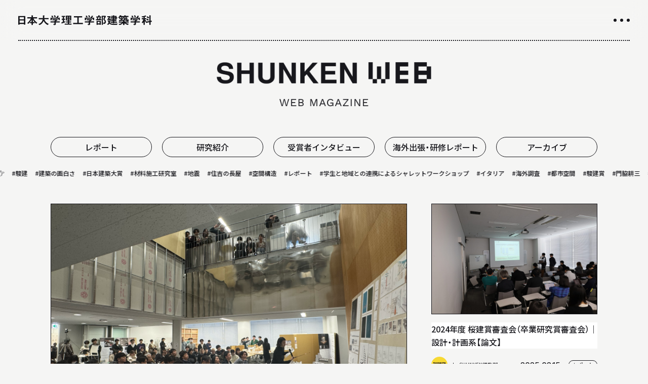

--- FILE ---
content_type: text/html; charset=UTF-8
request_url: https://www.arch.cst.nihon-u.ac.jp/shunkenweb-hashtag/%E6%A1%9C%E5%BB%BA%E8%B3%9E/
body_size: 167745
content:
<!DOCTYPE html>
<html lang="ja">
  <head>
    <!-- Google tag (gtag.js) --> <script async src="https://www.googletagmanager.com/gtag/js?id=G-82PWB3MHJK"></script> <script> window.dataLayer = window.dataLayer || []; function gtag(){dataLayer.push(arguments);} gtag('js', new Date()); gtag('config', 'G-82PWB3MHJK'); </script>
<meta charset="utf-8">
<meta name="viewport" content="width=device-width,initial-scale=1">
<meta name="format-detection" content="telephone=no">
<link rel="shortcut icon" href="https://www.arch.cst.nihon-u.ac.jp/wordpress/wp-content/themes/nichidaikenchiku/images/global/favicon.ico" type="image/vnd.microsoft.icon">
<link rel="icon" href="https://www.arch.cst.nihon-u.ac.jp/wordpress/wp-content/themes/nichidaikenchiku/images/global/favicon.ico" type="image/vnd.microsoft.icon">
<link rel="preconnect" href="https://fonts.googleapis.com">
<link rel="preconnect" href="https://fonts.gstatic.com" crossorigin>
<link href="https://fonts.googleapis.com/css2?family=Noto+Sans+JP:wght@300;400;500;700&amp;family=Work+Sans:wght@100;400;500;700&amp;display=swap" rel="stylesheet">
<link rel="stylesheet" href="https://cdn.jsdelivr.net/npm/yakuhanjp@3.4.1/dist/css/yakuhanjp.min.css">
<link rel="stylesheet" type="text/css" href="https://www.arch.cst.nihon-u.ac.jp/wordpress/wp-content/themes/nichidaikenchiku/css/global.css">
<script type="application/javascript" src="https://www.arch.cst.nihon-u.ac.jp/wordpress/wp-content/themes/nichidaikenchiku/js/vender/jquery-3.6.3.min.js"></script>
<script type="application/javascript" src="https://www.arch.cst.nihon-u.ac.jp/wordpress/wp-content/themes/nichidaikenchiku/js/vender/smooth-scroll.polyfills.min.js"></script>
<script type="application/javascript" src="https://www.arch.cst.nihon-u.ac.jp/wordpress/wp-content/themes/nichidaikenchiku/js/vender/jquery.inview.min.js"></script>
<script type="application/javascript" src="https://www.arch.cst.nihon-u.ac.jp/wordpress/wp-content/themes/nichidaikenchiku/js/global.js"></script>
    <meta property="og:type" content="article">
    <link rel="stylesheet" type="text/css" href="https://www.arch.cst.nihon-u.ac.jp/wordpress/wp-content/themes/nichidaikenchiku/css/vender/slick.css">
    <script type="application/javascript" src="https://www.arch.cst.nihon-u.ac.jp/wordpress/wp-content/themes/nichidaikenchiku/js/vender/slick.min.js"></script>
    <link href="https://fonts.googleapis.com/css2?family=Noto+Emoji&display=swap" rel="stylesheet">
    <link rel="stylesheet" type="text/css" href="https://www.arch.cst.nihon-u.ac.jp/wordpress/wp-content/themes/nichidaikenchiku/css/shunkenweb_archive.css">
    <script type="application/javascript" src="https://www.arch.cst.nihon-u.ac.jp/wordpress/wp-content/themes/nichidaikenchiku/js/shunkenweb_archive.js"></script>
<title>桜建賞 日大理工学部建築学科</title>

		<!-- All in One SEO 4.9.2 - aioseo.com -->
	<meta name="description" content="日本大学理工学部建築学科のウェブサイト。学科紹介、研究室の紹介、就職情報、刊行物の紹介等。" />
	<meta name="robots" content="max-image-preview:large" />
	<link rel="canonical" href="https://www.arch.cst.nihon-u.ac.jp/shunkenweb-hashtag/%e6%a1%9c%e5%bb%ba%e8%b3%9e/" />
	<meta name="generator" content="All in One SEO (AIOSEO) 4.9.2" />
		<script type="application/ld+json" class="aioseo-schema">
			{"@context":"https:\/\/schema.org","@graph":[{"@type":"BreadcrumbList","@id":"https:\/\/www.arch.cst.nihon-u.ac.jp\/shunkenweb-hashtag\/%E6%A1%9C%E5%BB%BA%E8%B3%9E\/#breadcrumblist","itemListElement":[{"@type":"ListItem","@id":"https:\/\/www.arch.cst.nihon-u.ac.jp#listItem","position":1,"name":"\u30db\u30fc\u30e0","item":"https:\/\/www.arch.cst.nihon-u.ac.jp","nextItem":{"@type":"ListItem","@id":"https:\/\/www.arch.cst.nihon-u.ac.jp\/shunkenweb-hashtag\/%e6%a1%9c%e5%bb%ba%e8%b3%9e\/#listItem","name":"\u685c\u5efa\u8cde"}},{"@type":"ListItem","@id":"https:\/\/www.arch.cst.nihon-u.ac.jp\/shunkenweb-hashtag\/%e6%a1%9c%e5%bb%ba%e8%b3%9e\/#listItem","position":2,"name":"\u685c\u5efa\u8cde","previousItem":{"@type":"ListItem","@id":"https:\/\/www.arch.cst.nihon-u.ac.jp#listItem","name":"\u30db\u30fc\u30e0"}}]},{"@type":"CollectionPage","@id":"https:\/\/www.arch.cst.nihon-u.ac.jp\/shunkenweb-hashtag\/%E6%A1%9C%E5%BB%BA%E8%B3%9E\/#collectionpage","url":"https:\/\/www.arch.cst.nihon-u.ac.jp\/shunkenweb-hashtag\/%E6%A1%9C%E5%BB%BA%E8%B3%9E\/","name":"\u685c\u5efa\u8cde \u65e5\u5927\u7406\u5de5\u5b66\u90e8\u5efa\u7bc9\u5b66\u79d1","description":"\u65e5\u672c\u5927\u5b66\u7406\u5de5\u5b66\u90e8\u5efa\u7bc9\u5b66\u79d1\u306e\u30a6\u30a7\u30d6\u30b5\u30a4\u30c8\u3002\u5b66\u79d1\u7d39\u4ecb\u3001\u7814\u7a76\u5ba4\u306e\u7d39\u4ecb\u3001\u5c31\u8077\u60c5\u5831\u3001\u520a\u884c\u7269\u306e\u7d39\u4ecb\u7b49\u3002","inLanguage":"ja","isPartOf":{"@id":"https:\/\/www.arch.cst.nihon-u.ac.jp\/#website"},"breadcrumb":{"@id":"https:\/\/www.arch.cst.nihon-u.ac.jp\/shunkenweb-hashtag\/%E6%A1%9C%E5%BB%BA%E8%B3%9E\/#breadcrumblist"}},{"@type":"Organization","@id":"https:\/\/www.arch.cst.nihon-u.ac.jp\/#organization","name":"\u65e5\u5927\u7406\u5de5\u5b66\u90e8\u5efa\u7bc9\u5b66\u79d1","url":"https:\/\/www.arch.cst.nihon-u.ac.jp\/","telephone":"+81332590724","logo":{"@type":"ImageObject","url":"https:\/\/www.arch.cst.nihon-u.ac.jp\/wordpress\/wp-content\/uploads\/2023\/02\/ogp_img.png","@id":"https:\/\/www.arch.cst.nihon-u.ac.jp\/shunkenweb-hashtag\/%E6%A1%9C%E5%BB%BA%E8%B3%9E\/#organizationLogo","width":1200,"height":630},"image":{"@id":"https:\/\/www.arch.cst.nihon-u.ac.jp\/shunkenweb-hashtag\/%E6%A1%9C%E5%BB%BA%E8%B3%9E\/#organizationLogo"},"sameAs":["https:\/\/twitter.com\/NihonUniv_CST","https:\/\/www.youtube.com\/channel\/UC4QKDp_mwAVPo5gzd63WYiQ"]},{"@type":"WebSite","@id":"https:\/\/www.arch.cst.nihon-u.ac.jp\/#website","url":"https:\/\/www.arch.cst.nihon-u.ac.jp\/","name":"\u65e5\u5927\u7406\u5de5\u5b66\u90e8\u5efa\u7bc9\u5b66\u79d1","inLanguage":"ja","publisher":{"@id":"https:\/\/www.arch.cst.nihon-u.ac.jp\/#organization"}}]}
		</script>
		<!-- All in One SEO -->

<style id='wp-img-auto-sizes-contain-inline-css' type='text/css'>
img:is([sizes=auto i],[sizes^="auto," i]){contain-intrinsic-size:3000px 1500px}
/*# sourceURL=wp-img-auto-sizes-contain-inline-css */
</style>
<style id='wp-block-library-inline-css' type='text/css'>
:root{--wp-block-synced-color:#7a00df;--wp-block-synced-color--rgb:122,0,223;--wp-bound-block-color:var(--wp-block-synced-color);--wp-editor-canvas-background:#ddd;--wp-admin-theme-color:#007cba;--wp-admin-theme-color--rgb:0,124,186;--wp-admin-theme-color-darker-10:#006ba1;--wp-admin-theme-color-darker-10--rgb:0,107,160.5;--wp-admin-theme-color-darker-20:#005a87;--wp-admin-theme-color-darker-20--rgb:0,90,135;--wp-admin-border-width-focus:2px}@media (min-resolution:192dpi){:root{--wp-admin-border-width-focus:1.5px}}.wp-element-button{cursor:pointer}:root .has-very-light-gray-background-color{background-color:#eee}:root .has-very-dark-gray-background-color{background-color:#313131}:root .has-very-light-gray-color{color:#eee}:root .has-very-dark-gray-color{color:#313131}:root .has-vivid-green-cyan-to-vivid-cyan-blue-gradient-background{background:linear-gradient(135deg,#00d084,#0693e3)}:root .has-purple-crush-gradient-background{background:linear-gradient(135deg,#34e2e4,#4721fb 50%,#ab1dfe)}:root .has-hazy-dawn-gradient-background{background:linear-gradient(135deg,#faaca8,#dad0ec)}:root .has-subdued-olive-gradient-background{background:linear-gradient(135deg,#fafae1,#67a671)}:root .has-atomic-cream-gradient-background{background:linear-gradient(135deg,#fdd79a,#004a59)}:root .has-nightshade-gradient-background{background:linear-gradient(135deg,#330968,#31cdcf)}:root .has-midnight-gradient-background{background:linear-gradient(135deg,#020381,#2874fc)}:root{--wp--preset--font-size--normal:16px;--wp--preset--font-size--huge:42px}.has-regular-font-size{font-size:1em}.has-larger-font-size{font-size:2.625em}.has-normal-font-size{font-size:var(--wp--preset--font-size--normal)}.has-huge-font-size{font-size:var(--wp--preset--font-size--huge)}.has-text-align-center{text-align:center}.has-text-align-left{text-align:left}.has-text-align-right{text-align:right}.has-fit-text{white-space:nowrap!important}#end-resizable-editor-section{display:none}.aligncenter{clear:both}.items-justified-left{justify-content:flex-start}.items-justified-center{justify-content:center}.items-justified-right{justify-content:flex-end}.items-justified-space-between{justify-content:space-between}.screen-reader-text{border:0;clip-path:inset(50%);height:1px;margin:-1px;overflow:hidden;padding:0;position:absolute;width:1px;word-wrap:normal!important}.screen-reader-text:focus{background-color:#ddd;clip-path:none;color:#444;display:block;font-size:1em;height:auto;left:5px;line-height:normal;padding:15px 23px 14px;text-decoration:none;top:5px;width:auto;z-index:100000}html :where(.has-border-color){border-style:solid}html :where([style*=border-top-color]){border-top-style:solid}html :where([style*=border-right-color]){border-right-style:solid}html :where([style*=border-bottom-color]){border-bottom-style:solid}html :where([style*=border-left-color]){border-left-style:solid}html :where([style*=border-width]){border-style:solid}html :where([style*=border-top-width]){border-top-style:solid}html :where([style*=border-right-width]){border-right-style:solid}html :where([style*=border-bottom-width]){border-bottom-style:solid}html :where([style*=border-left-width]){border-left-style:solid}html :where(img[class*=wp-image-]){height:auto;max-width:100%}:where(figure){margin:0 0 1em}html :where(.is-position-sticky){--wp-admin--admin-bar--position-offset:var(--wp-admin--admin-bar--height,0px)}@media screen and (max-width:600px){html :where(.is-position-sticky){--wp-admin--admin-bar--position-offset:0px}}

/*# sourceURL=wp-block-library-inline-css */
</style>
<style id='classic-theme-styles-inline-css' type='text/css'>
/*! This file is auto-generated */
.wp-block-button__link{color:#fff;background-color:#32373c;border-radius:9999px;box-shadow:none;text-decoration:none;padding:calc(.667em + 2px) calc(1.333em + 2px);font-size:1.125em}.wp-block-file__button{background:#32373c;color:#fff;text-decoration:none}
/*# sourceURL=/wp-includes/css/classic-themes.min.css */
</style>
  </head>
  <body>
    <div id="wrapper">
      <header id="header">
        <div id="header_paddingKeep"></div>
        <div id="header_belt">
                    <div id="header_logo"><a href="https://www.arch.cst.nihon-u.ac.jp/#" id="header_logo_link"><img src="https://www.arch.cst.nihon-u.ac.jp/wordpress/wp-content/themes/nichidaikenchiku/images/global/header_logo.svg" alt="日本大学理工学部建築学科" width="264" height="20.5"></a></div>
                    <div id="header_button_container">
            <button type="button" id="header_button"><span id="header_button_dot_container"><span class="header_button_dot left"></span><span class="header_button_dot center"></span><span class="header_button_dot right"></span></span></button>
          </div>
        </div>
        <div id="navigation">
          <div id="navigation_wrapper">
            <div id="navigation_block">
              <div id="navigation_box">
                <div class="navigation_category"><a class="navigation_category_head navigation_category_head_link" href="https://www.arch.cst.nihon-u.ac.jp/news/">
                    <div class="navigation_category_head_label navigation_category_head_label_en"><span class="navigation_category_head_label_bg">NEWS</span></div>
                    <div class="navigation_category_head_label navigation_category_head_label_ja"><span class="navigation_category_head_label_bg">ニュース</span></div><i class="navigation_category_head_link_arrow"></i></a></div>
                <div class="navigation_category"><a class="navigation_category_head navigation_category_head_link" href="https://www.arch.cst.nihon-u.ac.jp/all_about/">
                    <div class="navigation_category_head_label navigation_category_head_label_en"><span class="navigation_category_head_label_bg">ALL ABOUT</span></div>
                    <div class="navigation_category_head_label navigation_category_head_label_ja"><span class="navigation_category_head_label_bg">日大理工学部建築学科のすべて</span></div><i class="navigation_category_head_link_arrow"></i></a></div>
                <div class="navigation_category">
                  <div class="navigation_category_head">
                    <div class="navigation_category_head_label navigation_category_head_label_en"><span class="navigation_category_head_label_bg">INTRODUCTION</span></div>
                    <div class="navigation_category_head_label navigation_category_head_label_ja"><span class="navigation_category_head_label_bg">学科紹介</span></div>
                  </div>
                  <ul class="navigation_category_list">
                    <li class="navigation_category_list_item"><a class="navigation_category_list_item_link" href="https://www.arch.cst.nihon-u.ac.jp/department/">
                        <div class="navigation_category_list_item_link_label"><span class="navigation_category_list_item_link_label_bg"><span class="navigation_category_list_item_link_label_num">01</span> 学科の特徴について</span></div><i class="navigation_category_list_item_link_arrow"></i></a></li>
                    <li class="navigation_category_list_item"><a class="navigation_category_list_item_link" href="https://www.arch.cst.nihon-u.ac.jp/class/">
                        <div class="navigation_category_list_item_link_label"><span class="navigation_category_list_item_link_label_bg"><span class="navigation_category_list_item_link_label_num">02</span> 授業や取り組み</span></div><i class="navigation_category_list_item_link_arrow"></i></a></li>
                    <li class="navigation_category_list_item"><a class="navigation_category_list_item_link" href="https://www.arch.cst.nihon-u.ac.jp/staff/">
                        <div class="navigation_category_list_item_link_label"><span class="navigation_category_list_item_link_label_bg"><span class="navigation_category_list_item_link_label_num">03</span> 教員について</span></div><i class="navigation_category_list_item_link_arrow"></i></a></li>
                    <li class="navigation_category_list_item"><a class="navigation_category_list_item_link" href="https://www.arch.cst.nihon-u.ac.jp/lab/">
                        <div class="navigation_category_list_item_link_label"><span class="navigation_category_list_item_link_label_bg"><span class="navigation_category_list_item_link_label_num">04</span> 研究室について</span></div><i class="navigation_category_list_item_link_arrow"></i></a></li>
                    <li class="navigation_category_list_item"><a class="navigation_category_list_item_link" href="https://www.arch.cst.nihon-u.ac.jp/curriculum/">
                        <div class="navigation_category_list_item_link_label"><span class="navigation_category_list_item_link_label_bg"><span class="navigation_category_list_item_link_label_num">05</span> カリキュラムについて</span></div><i class="navigation_category_list_item_link_arrow"></i></a></li>
                  </ul>
                </div>
                <div class="navigation_category">
                  <div class="navigation_category_head">
                    <div class="navigation_category_head_label navigation_category_head_label_en"><span class="navigation_category_head_label_bg">INFORMATION</span></div>
                    <div class="navigation_category_head_label navigation_category_head_label_ja"><span class="navigation_category_head_label_bg">インフォメーション</span></div>
                  </div>
                  <ul class="navigation_category_list">
                    <li class="navigation_category_list_item"><a class="navigation_category_list_item_link" href="https://www.arch.cst.nihon-u.ac.jp/future/">
                        <div class="navigation_category_list_item_link_label"><span class="navigation_category_list_item_link_label_bg">就職や進学について</span></div><i class="navigation_category_list_item_link_arrow"></i></a></li>
                    <li class="navigation_category_list_item"><a class="navigation_category_list_item_link" href="https://www.cst.nihon-u.ac.jp/examination/index.html" target="_blank">
                        <div class="navigation_category_list_item_link_label"><span class="navigation_category_list_item_link_label_bg">受験情報</span></div><i class="navigation_category_list_item_link_arrow"></i></a></li>
                    <li class="navigation_category_list_item"><a class="navigation_category_list_item_link" href="https://www.cst.nihon-u.ac.jp/campus/" target="_blank">
                        <div class="navigation_category_list_item_link_label"><span class="navigation_category_list_item_link_label_bg">アクセス</span></div><i class="navigation_category_list_item_link_arrow"></i></a></li>
                    <li class="navigation_category_list_item"><a class="navigation_category_list_item_link" href="https://www.cst.nihon-u.ac.jp/campus/surugadai/laschola/" target="_blank">
                        <div class="navigation_category_list_item_link_label"><span class="navigation_category_list_item_link_label_bg">タワー・スコラの紹介</span></div><i class="navigation_category_list_item_link_arrow"></i></a></li>
                  </ul>
                </div>
                <div class="navigation_category">
                  <a class="navigation_category_head navigation_category_head_link" href="https://www.arch.cst.nihon-u.ac.jp/shunkenweb/">
                    <div class="navigation_category_head_label navigation_category_head_label_en"><span class="navigation_category_head_label_bg">WEB MAGAZINE</span></div>
                    <div class="navigation_category_head_label navigation_category_head_label_ja"><span class="navigation_category_head_label_bg">WEBマガジン「SHUNKEN WEB」</span></div><i class="navigation_category_head_link_arrow"></i>
                  </a>
                  <ul class="navigation_category_list">
                    <li class="navigation_category_list_item"><a class="navigation_category_list_item_link" href="https://www.arch.cst.nihon-u.ac.jp/backnumber/">
                        <div class="navigation_category_list_item_link_label"><span class="navigation_category_list_item_link_label_bg"><span>BACK NUMBER</span><span>「駿建（1996 - 2021）」</span></span></div><i class="navigation_category_list_item_link_arrow"></i></a></li>
                  </ul>
                </div>
                <div class="navigation_category"><a class="navigation_category_head navigation_category_head_link" href="http://www.arch.cst.nihon-u.ac.jp/studioworks/" target="_blank">
                    <div class="navigation_category_head_label navigation_category_head_label_en"><span class="navigation_category_head_label_bg">STUDIO WORKS</span></div>
                    <div class="navigation_category_head_label navigation_category_head_label_ja"><span class="navigation_category_head_label_bg">スタジオワークス</span></div><i class="navigation_category_head_link_arrow"></i></a></div>
                <div class="navigation_category"><a class="navigation_category_head navigation_category_head_link" href="https://www.arch.cst.nihon-u.ac.jp/award/">
                    <div class="navigation_category_head_label navigation_category_head_label_en"><span class="navigation_category_head_label_bg">AWARD</span></div>
                    <div class="navigation_category_head_label navigation_category_head_label_ja"><span class="navigation_category_head_label_bg">受賞歴</span></div><i class="navigation_category_head_link_arrow"></i></a></div>
                <div class="navigation_category"><a class="navigation_category_head navigation_category_head_link" href="https://www.arch.cst.nihon-u.ac.jp/link/">
                    <div class="navigation_category_head_label navigation_category_head_label_en"><span class="navigation_category_head_label_bg">LINK</span></div>
                    <div class="navigation_category_head_label navigation_category_head_label_ja"><span class="navigation_category_head_label_bg">リンク</span></div><i class="navigation_category_head_link_arrow"></i></a></div>
              </div>
            </div>
          </div>
        </div>
      </header>
      <main id="main">
        <div id="fv">
          <h1 id="fv_head">
            <span id="fv_head_img">
              <picture>
                <source media="(max-width: 768px)" srcset="https://www.arch.cst.nihon-u.ac.jp/wordpress/wp-content/themes/nichidaikenchiku/images/shunkenweb/sp/logo.png"><img src="https://www.arch.cst.nihon-u.ac.jp/wordpress/wp-content/themes/nichidaikenchiku/images/shunkenweb/logo.png" alt="SHUNKEN WEB - WEB MAGAZINE" width="478" height="99">
              </picture>
            </span>
          </h1>
        </div>
        <div id="shunkenweb">
          <div class="section_inner" id="shunkenweb_inner">
            <div id="shunkenweb_block">
              <div id="shunkenweb_nav">
                <div id="shunkenweb_nav_categories">
                  <div id="shunkenweb_nav_categories_box">
                    <div class="shunkenweb_nav_category"><a class="shunkenweb_nav_category_link" href="https://www.arch.cst.nihon-u.ac.jp/shunkenweb-category/%e3%83%ac%e3%83%9d%e3%83%bc%e3%83%88/">レポート</a></div><div class="shunkenweb_nav_category"><a class="shunkenweb_nav_category_link" href="https://www.arch.cst.nihon-u.ac.jp/shunkenweb-category/%e7%a0%94%e7%a9%b6%e7%b4%b9%e4%bb%8b/">研究紹介</a></div><div class="shunkenweb_nav_category"><a class="shunkenweb_nav_category_link" href="https://www.arch.cst.nihon-u.ac.jp/shunkenweb-category/%e5%8f%97%e8%b3%9e%e8%80%85%e3%82%a4%e3%83%b3%e3%82%bf%e3%83%93%e3%83%a5%e3%83%bc/">受賞者インタビュー</a></div><div class="shunkenweb_nav_category"><a class="shunkenweb_nav_category_link" href="https://www.arch.cst.nihon-u.ac.jp/shunkenweb-category/%e6%b5%b7%e5%a4%96%e5%87%ba%e5%bc%b5%e3%83%bb%e7%a0%94%e4%bf%ae%e3%83%ac%e3%83%9d%e3%83%bc%e3%83%88/">海外出張・研修レポート</a></div><div class="shunkenweb_nav_category"><a class="shunkenweb_nav_category_link" href="https://www.arch.cst.nihon-u.ac.jp/shunkenweb-category/%e3%82%a2%e3%83%bc%e3%82%ab%e3%82%a4%e3%83%96/">アーカイブ</a></div>                  </div>
                </div>
                <div id="shunkenweb_nav_tags">
                  <div id="shunkenweb_nav_tags_list_container">
                    <div id="shunkenweb_nav_tags_list">
                      <div class="shunkenweb_nav_tags_head">
                        <div class="shunkenweb_nav_tags_head_box">
                          <div class="shunkenweb_nav_tags_head_label">ハッシュタグ</div><i class="shunkenweb_nav_tags_head_emoji font_emoji">👉</i>
                        </div>
                      </div>
                                            <div class="shunkenweb_nav_tag">
                                                <div class="shunkenweb_nav_tag_inner"><a class="shunkenweb_nav_tag_link" href="https://www.arch.cst.nihon-u.ac.jp/shunkenweb-hashtag/駿建/">#駿建</a></div>
                                              </div>
                                            <div class="shunkenweb_nav_tag">
                                                <div class="shunkenweb_nav_tag_inner"><a class="shunkenweb_nav_tag_link" href="https://www.arch.cst.nihon-u.ac.jp/shunkenweb-hashtag/建築の画白さ/">#建築の画白さ</a></div>
                                              </div>
                                            <div class="shunkenweb_nav_tag">
                                                <div class="shunkenweb_nav_tag_inner"><a class="shunkenweb_nav_tag_link" href="https://www.arch.cst.nihon-u.ac.jp/shunkenweb-hashtag/日本建築大賞/">#日本建築大賞</a></div>
                                              </div>
                                            <div class="shunkenweb_nav_tag">
                                                <div class="shunkenweb_nav_tag_inner"><a class="shunkenweb_nav_tag_link" href="https://www.arch.cst.nihon-u.ac.jp/shunkenweb-hashtag/材料施工研究室/">#材料施工研究室</a></div>
                                              </div>
                                            <div class="shunkenweb_nav_tag">
                                                <div class="shunkenweb_nav_tag_inner"><a class="shunkenweb_nav_tag_link" href="https://www.arch.cst.nihon-u.ac.jp/shunkenweb-hashtag/地震/">#地震</a></div>
                                              </div>
                                            <div class="shunkenweb_nav_tag">
                                                <div class="shunkenweb_nav_tag_inner"><a class="shunkenweb_nav_tag_link" href="https://www.arch.cst.nihon-u.ac.jp/shunkenweb-hashtag/住吉の長屋/">#住吉の長屋</a></div>
                                              </div>
                                            <div class="shunkenweb_nav_tag">
                                                <div class="shunkenweb_nav_tag_inner"><a class="shunkenweb_nav_tag_link" href="https://www.arch.cst.nihon-u.ac.jp/shunkenweb-hashtag/空間構造/">#空間構造</a></div>
                                              </div>
                                            <div class="shunkenweb_nav_tag">
                                                <div class="shunkenweb_nav_tag_inner"><a class="shunkenweb_nav_tag_link" href="https://www.arch.cst.nihon-u.ac.jp/shunkenweb-hashtag/レポート/">#レポート</a></div>
                                              </div>
                                            <div class="shunkenweb_nav_tag">
                                                <div class="shunkenweb_nav_tag_inner"><a class="shunkenweb_nav_tag_link" href="https://www.arch.cst.nihon-u.ac.jp/shunkenweb-hashtag/学生と地域との連携によるシャレットワークショップ/">#学生と地域との連携によるシャレットワークショップ</a></div>
                                              </div>
                                            <div class="shunkenweb_nav_tag">
                                                <div class="shunkenweb_nav_tag_inner"><a class="shunkenweb_nav_tag_link" href="https://www.arch.cst.nihon-u.ac.jp/shunkenweb-hashtag/イタリア/">#イタリア</a></div>
                                              </div>
                                            <div class="shunkenweb_nav_tag">
                                                <div class="shunkenweb_nav_tag_inner"><a class="shunkenweb_nav_tag_link" href="https://www.arch.cst.nihon-u.ac.jp/shunkenweb-hashtag/海外調査/">#海外調査</a></div>
                                              </div>
                                            <div class="shunkenweb_nav_tag">
                                                <div class="shunkenweb_nav_tag_inner"><a class="shunkenweb_nav_tag_link" href="https://www.arch.cst.nihon-u.ac.jp/shunkenweb-hashtag/都市空間/">#都市空間</a></div>
                                              </div>
                                            <div class="shunkenweb_nav_tag">
                                                <div class="shunkenweb_nav_tag_inner"><a class="shunkenweb_nav_tag_link" href="https://www.arch.cst.nihon-u.ac.jp/shunkenweb-hashtag/駿建賞/">#駿建賞</a></div>
                                              </div>
                                            <div class="shunkenweb_nav_tag">
                                                <div class="shunkenweb_nav_tag_inner"><a class="shunkenweb_nav_tag_link" href="https://www.arch.cst.nihon-u.ac.jp/shunkenweb-hashtag/門脇耕三/">#門脇耕三</a></div>
                                              </div>
                                            <div class="shunkenweb_nav_tag">
                                                <div class="shunkenweb_nav_tag_inner"><a class="shunkenweb_nav_tag_link" href="https://www.arch.cst.nihon-u.ac.jp/shunkenweb-hashtag/研究助成/">#研究助成</a></div>
                                              </div>
                                            <div class="shunkenweb_nav_tag">
                                                <div class="shunkenweb_nav_tag_inner"><a class="shunkenweb_nav_tag_link" href="https://www.arch.cst.nihon-u.ac.jp/shunkenweb-hashtag/ストックホルム/">#ストックホルム</a></div>
                                              </div>
                                            <div class="shunkenweb_nav_tag">
                                                <div class="shunkenweb_nav_tag_inner"><a class="shunkenweb_nav_tag_link" href="https://www.arch.cst.nihon-u.ac.jp/shunkenweb-hashtag/海外研修旅行/">#海外研修旅行</a></div>
                                              </div>
                                            <div class="shunkenweb_nav_tag">
                                                <div class="shunkenweb_nav_tag_inner"><a class="shunkenweb_nav_tag_link" href="https://www.arch.cst.nihon-u.ac.jp/shunkenweb-hashtag/宇於﨑勝也/">#宇於﨑勝也</a></div>
                                              </div>
                                            <div class="shunkenweb_nav_tag">
                                                <div class="shunkenweb_nav_tag_inner"><a class="shunkenweb_nav_tag_link" href="https://www.arch.cst.nihon-u.ac.jp/shunkenweb-hashtag/地盤基礎/">#地盤基礎</a></div>
                                              </div>
                                            <div class="shunkenweb_nav_tag">
                                                <div class="shunkenweb_nav_tag_inner"><a class="shunkenweb_nav_tag_link" href="https://www.arch.cst.nihon-u.ac.jp/shunkenweb-hashtag/コンクリート/">#コンクリート</a></div>
                                              </div>
                                            <div class="shunkenweb_nav_tag">
                                                <div class="shunkenweb_nav_tag_inner"><a class="shunkenweb_nav_tag_link" href="https://www.arch.cst.nihon-u.ac.jp/shunkenweb-hashtag/振動/">#振動</a></div>
                                              </div>
                                            <div class="shunkenweb_nav_tag">
                                                <div class="shunkenweb_nav_tag_inner"><a class="shunkenweb_nav_tag_link" href="https://www.arch.cst.nihon-u.ac.jp/shunkenweb-hashtag/設計系/">#設計系</a></div>
                                              </div>
                                            <div class="shunkenweb_nav_tag">
                                                <div class="shunkenweb_nav_tag_inner"><a class="shunkenweb_nav_tag_link" href="https://www.arch.cst.nihon-u.ac.jp/shunkenweb-hashtag/オーストラリア/">#オーストラリア</a></div>
                                              </div>
                                            <div class="shunkenweb_nav_tag">
                                                <div class="shunkenweb_nav_tag_inner"><a class="shunkenweb_nav_tag_link" href="https://www.arch.cst.nihon-u.ac.jp/shunkenweb-hashtag/泉山ゼミ/">#泉山ゼミ</a></div>
                                              </div>
                                            <div class="shunkenweb_nav_tag">
                                                <div class="shunkenweb_nav_tag_inner"><a class="shunkenweb_nav_tag_link" href="https://www.arch.cst.nihon-u.ac.jp/shunkenweb-hashtag/ブリッジ/">#ブリッジ</a></div>
                                              </div>
                                            <div class="shunkenweb_nav_tag">
                                                <div class="shunkenweb_nav_tag_inner"><a class="shunkenweb_nav_tag_link" href="https://www.arch.cst.nihon-u.ac.jp/shunkenweb-hashtag/フランス/">#フランス</a></div>
                                              </div>
                                            <div class="shunkenweb_nav_tag">
                                                <div class="shunkenweb_nav_tag_inner"><a class="shunkenweb_nav_tag_link" href="https://www.arch.cst.nihon-u.ac.jp/shunkenweb-hashtag/シンガポール/">#シンガポール</a></div>
                                              </div>
                                            <div class="shunkenweb_nav_tag">
                                                <div class="shunkenweb_nav_tag_inner"><a class="shunkenweb_nav_tag_link" href="https://www.arch.cst.nihon-u.ac.jp/shunkenweb-hashtag/地理情報システム/">#地理情報システム</a></div>
                                              </div>
                                            <div class="shunkenweb_nav_tag">
                                                <div class="shunkenweb_nav_tag_inner"><a class="shunkenweb_nav_tag_link" href="https://www.arch.cst.nihon-u.ac.jp/shunkenweb-hashtag/修士設計/">#修士設計</a></div>
                                              </div>
                                            <div class="shunkenweb_nav_tag">
                                                <div class="shunkenweb_nav_tag_inner"><a class="shunkenweb_nav_tag_link" href="https://www.arch.cst.nihon-u.ac.jp/shunkenweb-hashtag/末光弘和/">#末光弘和</a></div>
                                              </div>
                                            <div class="shunkenweb_nav_tag">
                                                <div class="shunkenweb_nav_tag_inner"><a class="shunkenweb_nav_tag_link" href="https://www.arch.cst.nihon-u.ac.jp/shunkenweb-hashtag/研究調査/">#研究調査</a></div>
                                              </div>
                                            <div class="shunkenweb_nav_tag">
                                                <div class="shunkenweb_nav_tag_inner"><a class="shunkenweb_nav_tag_link" href="https://www.arch.cst.nihon-u.ac.jp/shunkenweb-hashtag/パリ/">#パリ</a></div>
                                              </div>
                                            <div class="shunkenweb_nav_tag">
                                                <div class="shunkenweb_nav_tag_inner"><a class="shunkenweb_nav_tag_link" href="https://www.arch.cst.nihon-u.ac.jp/shunkenweb-hashtag/ランドスケープ/">#ランドスケープ</a></div>
                                              </div>
                                            <div class="shunkenweb_nav_tag">
                                                <div class="shunkenweb_nav_tag_inner"><a class="shunkenweb_nav_tag_link" href="https://www.arch.cst.nihon-u.ac.jp/shunkenweb-hashtag/都市計画/">#都市計画</a></div>
                                              </div>
                                            <div class="shunkenweb_nav_tag">
                                                <div class="shunkenweb_nav_tag_inner"><a class="shunkenweb_nav_tag_link" href="https://www.arch.cst.nihon-u.ac.jp/shunkenweb-hashtag/実験/">#実験</a></div>
                                              </div>
                                            <div class="shunkenweb_nav_tag">
                                                <div class="shunkenweb_nav_tag_inner"><a class="shunkenweb_nav_tag_link" href="https://www.arch.cst.nihon-u.ac.jp/shunkenweb-hashtag/施工/">#施工</a></div>
                                              </div>
                                            <div class="shunkenweb_nav_tag">
                                                <div class="shunkenweb_nav_tag_inner"><a class="shunkenweb_nav_tag_link" href="https://www.arch.cst.nihon-u.ac.jp/shunkenweb-hashtag/古澤研/">#古澤研</a></div>
                                              </div>
                                            <div class="shunkenweb_nav_tag">
                                                <div class="shunkenweb_nav_tag_inner"><a class="shunkenweb_nav_tag_link" href="https://www.arch.cst.nihon-u.ac.jp/shunkenweb-hashtag/構造系/">#構造系</a></div>
                                              </div>
                                            <div class="shunkenweb_nav_tag">
                                                <div class="shunkenweb_nav_tag_inner"><a class="shunkenweb_nav_tag_link" href="https://www.arch.cst.nihon-u.ac.jp/shunkenweb-hashtag/シドニー/">#シドニー</a></div>
                                              </div>
                                            <div class="shunkenweb_nav_tag">
                                                <div class="shunkenweb_nav_tag_inner"><a class="shunkenweb_nav_tag_link" href="https://www.arch.cst.nihon-u.ac.jp/shunkenweb-hashtag/新得町まちづくりシャレットワークショップ/">#新得町まちづくりシャレットワークショップ</a></div>
                                              </div>
                                            <div class="shunkenweb_nav_tag">
                                                <div class="shunkenweb_nav_tag_inner"><a class="shunkenweb_nav_tag_link" href="https://www.arch.cst.nihon-u.ac.jp/shunkenweb-hashtag/コンテスト/">#コンテスト</a></div>
                                              </div>
                                            <div class="shunkenweb_nav_tag">
                                                <div class="shunkenweb_nav_tag_inner"><a class="shunkenweb_nav_tag_link" href="https://www.arch.cst.nihon-u.ac.jp/shunkenweb-hashtag/イギリス/">#イギリス</a></div>
                                              </div>
                                            <div class="shunkenweb_nav_tag">
                                                <div class="shunkenweb_nav_tag_inner"><a class="shunkenweb_nav_tag_link" href="https://www.arch.cst.nihon-u.ac.jp/shunkenweb-hashtag/チャイナタウン/">#チャイナタウン</a></div>
                                              </div>
                                            <div class="shunkenweb_nav_tag">
                                                <div class="shunkenweb_nav_tag_inner"><a class="shunkenweb_nav_tag_link" href="https://www.arch.cst.nihon-u.ac.jp/shunkenweb-hashtag/GIS/">#GIS</a></div>
                                              </div>
                                            <div class="shunkenweb_nav_tag">
                                                <div class="shunkenweb_nav_tag_inner"><a class="shunkenweb_nav_tag_link" href="https://www.arch.cst.nihon-u.ac.jp/shunkenweb-hashtag/デザイン/">#デザイン</a></div>
                                              </div>
                                            <div class="shunkenweb_nav_tag">
                                                <div class="shunkenweb_nav_tag_inner"><a class="shunkenweb_nav_tag_link" href="https://www.arch.cst.nihon-u.ac.jp/shunkenweb-hashtag/構造材料/">#構造材料</a></div>
                                              </div>
                                            <div class="shunkenweb_nav_tag">
                                                <div class="shunkenweb_nav_tag_inner"><a class="shunkenweb_nav_tag_link" href="https://www.arch.cst.nihon-u.ac.jp/shunkenweb-hashtag/マーケット/">#マーケット</a></div>
                                              </div>
                                            <div class="shunkenweb_nav_tag">
                                                <div class="shunkenweb_nav_tag_inner"><a class="shunkenweb_nav_tag_link" href="https://www.arch.cst.nihon-u.ac.jp/shunkenweb-hashtag/山﨑誠子/">#山﨑誠子</a></div>
                                              </div>
                                            <div class="shunkenweb_nav_tag">
                                                <div class="shunkenweb_nav_tag_inner"><a class="shunkenweb_nav_tag_link" href="https://www.arch.cst.nihon-u.ac.jp/shunkenweb-hashtag/神保町すずらん祭り/">#神保町すずらん祭り</a></div>
                                              </div>
                                            <div class="shunkenweb_nav_tag">
                                                <div class="shunkenweb_nav_tag_inner"><a class="shunkenweb_nav_tag_link" href="https://www.arch.cst.nihon-u.ac.jp/shunkenweb-hashtag/地盤基礎研究室/">#地盤基礎研究室</a></div>
                                              </div>
                                            <div class="shunkenweb_nav_tag">
                                                <div class="shunkenweb_nav_tag_inner"><a class="shunkenweb_nav_tag_link" href="https://www.arch.cst.nihon-u.ac.jp/shunkenweb-hashtag/材料/">#材料</a></div>
                                              </div>
                                            <div class="shunkenweb_nav_tag">
                                                <div class="shunkenweb_nav_tag_inner"><a class="shunkenweb_nav_tag_link" href="https://www.arch.cst.nihon-u.ac.jp/shunkenweb-hashtag/設計計画系/">#設計計画系</a></div>
                                              </div>
                                            <div class="shunkenweb_nav_tag">
                                                <div class="shunkenweb_nav_tag_inner"><a class="shunkenweb_nav_tag_link" href="https://www.arch.cst.nihon-u.ac.jp/shunkenweb-hashtag/環境系/">#環境系</a></div>
                                              </div>
                                            <div class="shunkenweb_nav_tag">
                                                <div class="shunkenweb_nav_tag_inner"><a class="shunkenweb_nav_tag_link" href="https://www.arch.cst.nihon-u.ac.jp/shunkenweb-hashtag/メルボルン/">#メルボルン</a></div>
                                              </div>
                                            <div class="shunkenweb_nav_tag">
                                                <div class="shunkenweb_nav_tag_inner"><a class="shunkenweb_nav_tag_link" href="https://www.arch.cst.nihon-u.ac.jp/shunkenweb-hashtag/コンストラクションワークショップ/">#コンストラクションワークショップ</a></div>
                                              </div>
                                            <div class="shunkenweb_nav_tag">
                                                <div class="shunkenweb_nav_tag_inner"><a class="shunkenweb_nav_tag_link" href="https://www.arch.cst.nihon-u.ac.jp/shunkenweb-hashtag/駿優賞/">#駿優賞</a></div>
                                              </div>
                                            <div class="shunkenweb_nav_tag">
                                                <div class="shunkenweb_nav_tag_inner"><a class="shunkenweb_nav_tag_link" href="https://www.arch.cst.nihon-u.ac.jp/shunkenweb-hashtag/WCEE/">#WCEE</a></div>
                                              </div>
                                            <div class="shunkenweb_nav_tag">
                                                <div class="shunkenweb_nav_tag_inner"><a class="shunkenweb_nav_tag_link" href="https://www.arch.cst.nihon-u.ac.jp/shunkenweb-hashtag/Marina Bay Sands/">#Marina Bay Sands</a></div>
                                              </div>
                                            <div class="shunkenweb_nav_tag">
                                                <div class="shunkenweb_nav_tag_inner"><a class="shunkenweb_nav_tag_link" href="https://www.arch.cst.nihon-u.ac.jp/shunkenweb-hashtag/医療施設/">#医療施設</a></div>
                                              </div>
                                            <div class="shunkenweb_nav_tag">
                                                <div class="shunkenweb_nav_tag_inner"><a class="shunkenweb_nav_tag_link" href="https://www.arch.cst.nihon-u.ac.jp/shunkenweb-hashtag/設計/">#設計</a></div>
                                              </div>
                                            <div class="shunkenweb_nav_tag">
                                                <div class="shunkenweb_nav_tag_inner"><a class="shunkenweb_nav_tag_link" href="https://www.arch.cst.nihon-u.ac.jp/shunkenweb-hashtag/ゼネコン/">#ゼネコン</a></div>
                                              </div>
                                            <div class="shunkenweb_nav_tag">
                                                <div class="shunkenweb_nav_tag_inner"><a class="shunkenweb_nav_tag_link" href="https://www.arch.cst.nihon-u.ac.jp/shunkenweb-hashtag/ロサンゼルス/">#ロサンゼルス</a></div>
                                              </div>
                                            <div class="shunkenweb_nav_tag">
                                                <div class="shunkenweb_nav_tag_inner"><a class="shunkenweb_nav_tag_link" href="https://www.arch.cst.nihon-u.ac.jp/shunkenweb-hashtag/地域デザイン/">#地域デザイン</a></div>
                                              </div>
                                            <div class="shunkenweb_nav_tag">
                                                <div class="shunkenweb_nav_tag_inner"><a class="shunkenweb_nav_tag_link" href="https://www.arch.cst.nihon-u.ac.jp/shunkenweb-hashtag/公共空間/">#公共空間</a></div>
                                              </div>
                                            <div class="shunkenweb_nav_tag">
                                                <div class="shunkenweb_nav_tag_inner"><a class="shunkenweb_nav_tag_link" href="https://www.arch.cst.nihon-u.ac.jp/shunkenweb-hashtag/習志野ドーム/">#習志野ドーム</a></div>
                                              </div>
                                            <div class="shunkenweb_nav_tag">
                                                <div class="shunkenweb_nav_tag_inner"><a class="shunkenweb_nav_tag_link" href="https://www.arch.cst.nihon-u.ac.jp/shunkenweb-hashtag/建築環境・設備研究室/">#建築環境・設備研究室</a></div>
                                              </div>
                                            <div class="shunkenweb_nav_tag">
                                                <div class="shunkenweb_nav_tag_inner"><a class="shunkenweb_nav_tag_link" href="https://www.arch.cst.nihon-u.ac.jp/shunkenweb-hashtag/実施設計/">#実施設計</a></div>
                                              </div>
                                            <div class="shunkenweb_nav_tag">
                                                <div class="shunkenweb_nav_tag_inner"><a class="shunkenweb_nav_tag_link" href="https://www.arch.cst.nihon-u.ac.jp/shunkenweb-hashtag/建築設計Ⅲ/">#建築設計Ⅲ</a></div>
                                              </div>
                                            <div class="shunkenweb_nav_tag">
                                                <div class="shunkenweb_nav_tag_inner"><a class="shunkenweb_nav_tag_link" href="https://www.arch.cst.nihon-u.ac.jp/shunkenweb-hashtag/シドニーオペラハウス/">#シドニーオペラハウス</a></div>
                                              </div>
                                            <div class="shunkenweb_nav_tag">
                                                <div class="shunkenweb_nav_tag_inner"><a class="shunkenweb_nav_tag_link" href="https://www.arch.cst.nihon-u.ac.jp/shunkenweb-hashtag/夏期集中講義/">#夏期集中講義</a></div>
                                              </div>
                                            <div class="shunkenweb_nav_tag">
                                                <div class="shunkenweb_nav_tag_inner"><a class="shunkenweb_nav_tag_link" href="https://www.arch.cst.nihon-u.ac.jp/shunkenweb-hashtag/奨励賞/">#奨励賞</a></div>
                                              </div>
                                            <div class="shunkenweb_nav_tag">
                                                <div class="shunkenweb_nav_tag_inner"><a class="shunkenweb_nav_tag_link" href="https://www.arch.cst.nihon-u.ac.jp/shunkenweb-hashtag/地震工学/">#地震工学</a></div>
                                              </div>
                                            <div class="shunkenweb_nav_tag">
                                                <div class="shunkenweb_nav_tag_inner"><a class="shunkenweb_nav_tag_link" href="https://www.arch.cst.nihon-u.ac.jp/shunkenweb-hashtag/Raffles Place/">#Raffles Place</a></div>
                                              </div>
                                            <div class="shunkenweb_nav_tag">
                                                <div class="shunkenweb_nav_tag_inner"><a class="shunkenweb_nav_tag_link" href="https://www.arch.cst.nihon-u.ac.jp/shunkenweb-hashtag/空間情報/">#空間情報</a></div>
                                              </div>
                                            <div class="shunkenweb_nav_tag">
                                                <div class="shunkenweb_nav_tag_inner"><a class="shunkenweb_nav_tag_link" href="https://www.arch.cst.nihon-u.ac.jp/shunkenweb-hashtag/CSTコース/">#CSTコース</a></div>
                                              </div>
                                            <div class="shunkenweb_nav_tag">
                                                <div class="shunkenweb_nav_tag_inner"><a class="shunkenweb_nav_tag_link" href="https://www.arch.cst.nihon-u.ac.jp/shunkenweb-hashtag/施工方法/">#施工方法</a></div>
                                              </div>
                                            <div class="shunkenweb_nav_tag">
                                                <div class="shunkenweb_nav_tag_inner"><a class="shunkenweb_nav_tag_link" href="https://www.arch.cst.nihon-u.ac.jp/shunkenweb-hashtag/カリフォルニア州/">#カリフォルニア州</a></div>
                                              </div>
                                            <div class="shunkenweb_nav_tag">
                                                <div class="shunkenweb_nav_tag_inner"><a class="shunkenweb_nav_tag_link" href="https://www.arch.cst.nihon-u.ac.jp/shunkenweb-hashtag/泉山塁威/">#泉山塁威</a></div>
                                              </div>
                                            <div class="shunkenweb_nav_tag">
                                                <div class="shunkenweb_nav_tag_inner"><a class="shunkenweb_nav_tag_link" href="https://www.arch.cst.nihon-u.ac.jp/shunkenweb-hashtag/日本橋高島屋/">#日本橋高島屋</a></div>
                                              </div>
                                            <div class="shunkenweb_nav_tag">
                                                <div class="shunkenweb_nav_tag_inner"><a class="shunkenweb_nav_tag_link" href="https://www.arch.cst.nihon-u.ac.jp/shunkenweb-hashtag/学生サマーセミナー/">#学生サマーセミナー</a></div>
                                              </div>
                                            <div class="shunkenweb_nav_tag">
                                                <div class="shunkenweb_nav_tag_inner"><a class="shunkenweb_nav_tag_link" href="https://www.arch.cst.nihon-u.ac.jp/shunkenweb-hashtag/環境工学/">#環境工学</a></div>
                                              </div>
                                            <div class="shunkenweb_nav_tag">
                                                <div class="shunkenweb_nav_tag_inner"><a class="shunkenweb_nav_tag_link" href="https://www.arch.cst.nihon-u.ac.jp/shunkenweb-hashtag/建築設計/">#建築設計</a></div>
                                              </div>
                                            <div class="shunkenweb_nav_tag">
                                                <div class="shunkenweb_nav_tag_inner"><a class="shunkenweb_nav_tag_link" href="https://www.arch.cst.nihon-u.ac.jp/shunkenweb-hashtag/講評会/">#講評会</a></div>
                                              </div>
                                            <div class="shunkenweb_nav_tag">
                                                <div class="shunkenweb_nav_tag_inner"><a class="shunkenweb_nav_tag_link" href="https://www.arch.cst.nihon-u.ac.jp/shunkenweb-hashtag/めぐみ会第一仏光こども園新園舎/">#めぐみ会第一仏光こども園新園舎</a></div>
                                              </div>
                                            <div class="shunkenweb_nav_tag">
                                                <div class="shunkenweb_nav_tag_inner"><a class="shunkenweb_nav_tag_link" href="https://www.arch.cst.nihon-u.ac.jp/shunkenweb-hashtag/木質構造デザイン研究室/">#木質構造デザイン研究室</a></div>
                                              </div>
                                            <div class="shunkenweb_nav_tag">
                                                <div class="shunkenweb_nav_tag_inner"><a class="shunkenweb_nav_tag_link" href="https://www.arch.cst.nihon-u.ac.jp/shunkenweb-hashtag/非常勤講師賞/">#非常勤講師賞</a></div>
                                              </div>
                                            <div class="shunkenweb_nav_tag">
                                                <div class="shunkenweb_nav_tag_inner"><a class="shunkenweb_nav_tag_link" href="https://www.arch.cst.nihon-u.ac.jp/shunkenweb-hashtag/WS/">#WS</a></div>
                                              </div>
                                            <div class="shunkenweb_nav_tag">
                                                <div class="shunkenweb_nav_tag_inner"><a class="shunkenweb_nav_tag_link" href="https://www.arch.cst.nihon-u.ac.jp/shunkenweb-hashtag/エリアマネジメント/">#エリアマネジメント</a></div>
                                              </div>
                                            <div class="shunkenweb_nav_tag">
                                                <div class="shunkenweb_nav_tag_inner"><a class="shunkenweb_nav_tag_link" href="https://www.arch.cst.nihon-u.ac.jp/shunkenweb-hashtag/アクセシビリティ/">#アクセシビリティ</a></div>
                                              </div>
                                            <div class="shunkenweb_nav_tag">
                                                <div class="shunkenweb_nav_tag_inner"><a class="shunkenweb_nav_tag_link" href="https://www.arch.cst.nihon-u.ac.jp/shunkenweb-hashtag/日本大学習志野高等学校/">#日本大学習志野高等学校</a></div>
                                              </div>
                                            <div class="shunkenweb_nav_tag">
                                                <div class="shunkenweb_nav_tag_inner"><a class="shunkenweb_nav_tag_link" href="https://www.arch.cst.nihon-u.ac.jp/shunkenweb-hashtag/超高強度コンクリート/">#超高強度コンクリート</a></div>
                                              </div>
                                            <div class="shunkenweb_nav_tag">
                                                <div class="shunkenweb_nav_tag_inner"><a class="shunkenweb_nav_tag_link" href="https://www.arch.cst.nihon-u.ac.jp/shunkenweb-hashtag/サンタモニカ/">#サンタモニカ</a></div>
                                              </div>
                                            <div class="shunkenweb_nav_tag">
                                                <div class="shunkenweb_nav_tag_inner"><a class="shunkenweb_nav_tag_link" href="https://www.arch.cst.nihon-u.ac.jp/shunkenweb-hashtag/都市計画研究室（泉山ゼミ）/">#都市計画研究室（泉山ゼミ）</a></div>
                                              </div>
                                            <div class="shunkenweb_nav_tag">
                                                <div class="shunkenweb_nav_tag_inner"><a class="shunkenweb_nav_tag_link" href="https://www.arch.cst.nihon-u.ac.jp/shunkenweb-hashtag/日本橋/">#日本橋</a></div>
                                              </div>
                                            <div class="shunkenweb_nav_tag">
                                                <div class="shunkenweb_nav_tag_inner"><a class="shunkenweb_nav_tag_link" href="https://www.arch.cst.nihon-u.ac.jp/shunkenweb-hashtag/SSS/">#SSS</a></div>
                                              </div>
                                            <div class="shunkenweb_nav_tag">
                                                <div class="shunkenweb_nav_tag_inner"><a class="shunkenweb_nav_tag_link" href="https://www.arch.cst.nihon-u.ac.jp/shunkenweb-hashtag/温熱環境/">#温熱環境</a></div>
                                              </div>
                                            <div class="shunkenweb_nav_tag">
                                                <div class="shunkenweb_nav_tag_inner"><a class="shunkenweb_nav_tag_link" href="https://www.arch.cst.nihon-u.ac.jp/shunkenweb-hashtag/5号館/">#5号館</a></div>
                                              </div>
                                            <div class="shunkenweb_nav_tag">
                                                <div class="shunkenweb_nav_tag_inner"><a class="shunkenweb_nav_tag_link" href="https://www.arch.cst.nihon-u.ac.jp/shunkenweb-hashtag/学生建築探訪/">#学生建築探訪</a></div>
                                              </div>
                                            <div class="shunkenweb_nav_tag">
                                                <div class="shunkenweb_nav_tag_inner"><a class="shunkenweb_nav_tag_link" href="https://www.arch.cst.nihon-u.ac.jp/shunkenweb-hashtag/ブラスニューオフィス/">#ブラスニューオフィス</a></div>
                                              </div>
                                            <div class="shunkenweb_nav_tag">
                                                <div class="shunkenweb_nav_tag_inner"><a class="shunkenweb_nav_tag_link" href="https://www.arch.cst.nihon-u.ac.jp/shunkenweb-hashtag/ものづくり/">#ものづくり</a></div>
                                              </div>
                                            <div class="shunkenweb_nav_tag">
                                                <div class="shunkenweb_nav_tag_inner"><a class="shunkenweb_nav_tag_link" href="https://www.arch.cst.nihon-u.ac.jp/shunkenweb-hashtag/設計計画系卒業設計選奨/">#設計計画系卒業設計選奨</a></div>
                                              </div>
                                            <div class="shunkenweb_nav_tag">
                                                <div class="shunkenweb_nav_tag_inner"><a class="shunkenweb_nav_tag_link" href="https://www.arch.cst.nihon-u.ac.jp/shunkenweb-hashtag/建築学キャリアデザイン/">#建築学キャリアデザイン</a></div>
                                              </div>
                                            <div class="shunkenweb_nav_tag">
                                                <div class="shunkenweb_nav_tag_inner"><a class="shunkenweb_nav_tag_link" href="https://www.arch.cst.nihon-u.ac.jp/shunkenweb-hashtag/BID/">#BID</a></div>
                                              </div>
                                            <div class="shunkenweb_nav_tag">
                                                <div class="shunkenweb_nav_tag_inner"><a class="shunkenweb_nav_tag_link" href="https://www.arch.cst.nihon-u.ac.jp/shunkenweb-hashtag/医療・介護ケア/">#医療・介護ケア</a></div>
                                              </div>
                                            <div class="shunkenweb_nav_tag">
                                                <div class="shunkenweb_nav_tag_inner"><a class="shunkenweb_nav_tag_link" href="https://www.arch.cst.nihon-u.ac.jp/shunkenweb-hashtag/日本大学理工学部/">#日本大学理工学部</a></div>
                                              </div>
                                            <div class="shunkenweb_nav_tag">
                                                <div class="shunkenweb_nav_tag_inner"><a class="shunkenweb_nav_tag_link" href="https://www.arch.cst.nihon-u.ac.jp/shunkenweb-hashtag/セメント/">#セメント</a></div>
                                              </div>
                                            <div class="shunkenweb_nav_tag">
                                                <div class="shunkenweb_nav_tag_inner"><a class="shunkenweb_nav_tag_link" href="https://www.arch.cst.nihon-u.ac.jp/shunkenweb-hashtag/ファーマーズマーケット/">#ファーマーズマーケット</a></div>
                                              </div>
                                            <div class="shunkenweb_nav_tag">
                                                <div class="shunkenweb_nav_tag_inner"><a class="shunkenweb_nav_tag_link" href="https://www.arch.cst.nihon-u.ac.jp/shunkenweb-hashtag/賞候補審査会/">#賞候補審査会</a></div>
                                              </div>
                                            <div class="shunkenweb_nav_tag">
                                                <div class="shunkenweb_nav_tag_inner"><a class="shunkenweb_nav_tag_link" href="https://www.arch.cst.nihon-u.ac.jp/shunkenweb-hashtag/都市計画研究室/">#都市計画研究室</a></div>
                                              </div>
                                            <div class="shunkenweb_nav_tag">
                                                <div class="shunkenweb_nav_tag_inner"><a class="shunkenweb_nav_tag_link" href="https://www.arch.cst.nihon-u.ac.jp/shunkenweb-hashtag/神保町/">#神保町</a></div>
                                              </div>
                                            <div class="shunkenweb_nav_tag">
                                                <div class="shunkenweb_nav_tag_inner"><a class="shunkenweb_nav_tag_link" href="https://www.arch.cst.nihon-u.ac.jp/shunkenweb-hashtag/空間構造デザイン研究室/">#空間構造デザイン研究室</a></div>
                                              </div>
                                            <div class="shunkenweb_nav_tag">
                                                <div class="shunkenweb_nav_tag_inner"><a class="shunkenweb_nav_tag_link" href="https://www.arch.cst.nihon-u.ac.jp/shunkenweb-hashtag/空調設備/">#空調設備</a></div>
                                              </div>
                                            <div class="shunkenweb_nav_tag">
                                                <div class="shunkenweb_nav_tag_inner"><a class="shunkenweb_nav_tag_link" href="https://www.arch.cst.nihon-u.ac.jp/shunkenweb-hashtag/佐藤慎也/">#佐藤慎也</a></div>
                                              </div>
                                            <div class="shunkenweb_nav_tag">
                                                <div class="shunkenweb_nav_tag_inner"><a class="shunkenweb_nav_tag_link" href="https://www.arch.cst.nihon-u.ac.jp/shunkenweb-hashtag/学生設計優秀作品展/">#学生設計優秀作品展</a></div>
                                              </div>
                                            <div class="shunkenweb_nav_tag">
                                                <div class="shunkenweb_nav_tag_inner"><a class="shunkenweb_nav_tag_link" href="https://www.arch.cst.nihon-u.ac.jp/shunkenweb-hashtag/子ども向けの施設/">#子ども向けの施設</a></div>
                                              </div>
                                            <div class="shunkenweb_nav_tag">
                                                <div class="shunkenweb_nav_tag_inner"><a class="shunkenweb_nav_tag_link" href="https://www.arch.cst.nihon-u.ac.jp/shunkenweb-hashtag/第7回『ヨコハマハーバーシティ・スタディーズ』ワークショップ2023/">#第7回『ヨコハマハーバーシティ・スタディーズ』ワークショップ2023</a></div>
                                              </div>
                                            <div class="shunkenweb_nav_tag">
                                                <div class="shunkenweb_nav_tag_inner"><a class="shunkenweb_nav_tag_link" href="https://www.arch.cst.nihon-u.ac.jp/shunkenweb-hashtag/建築家/">#建築家</a></div>
                                              </div>
                                            <div class="shunkenweb_nav_tag">
                                                <div class="shunkenweb_nav_tag_inner"><a class="shunkenweb_nav_tag_link" href="https://www.arch.cst.nihon-u.ac.jp/shunkenweb-hashtag/オリエンテーション/">#オリエンテーション</a></div>
                                              </div>
                                            <div class="shunkenweb_nav_tag">
                                                <div class="shunkenweb_nav_tag_inner"><a class="shunkenweb_nav_tag_link" href="https://www.arch.cst.nihon-u.ac.jp/shunkenweb-hashtag/東京都庭園美術館/">#東京都庭園美術館</a></div>
                                              </div>
                                            <div class="shunkenweb_nav_tag">
                                                <div class="shunkenweb_nav_tag_inner"><a class="shunkenweb_nav_tag_link" href="https://www.arch.cst.nihon-u.ac.jp/shunkenweb-hashtag/三宅貴之/">#三宅貴之</a></div>
                                              </div>
                                            <div class="shunkenweb_nav_tag">
                                                <div class="shunkenweb_nav_tag_inner"><a class="shunkenweb_nav_tag_link" href="https://www.arch.cst.nihon-u.ac.jp/shunkenweb-hashtag/CSTMUプログラム/">#CSTMUプログラム</a></div>
                                              </div>
                                            <div class="shunkenweb_nav_tag">
                                                <div class="shunkenweb_nav_tag_inner"><a class="shunkenweb_nav_tag_link" href="https://www.arch.cst.nihon-u.ac.jp/shunkenweb-hashtag/プレキャスト化工法/">#プレキャスト化工法</a></div>
                                              </div>
                                            <div class="shunkenweb_nav_tag">
                                                <div class="shunkenweb_nav_tag_inner"><a class="shunkenweb_nav_tag_link" href="https://www.arch.cst.nihon-u.ac.jp/shunkenweb-hashtag/ウィスコンシン州/">#ウィスコンシン州</a></div>
                                              </div>
                                            <div class="shunkenweb_nav_tag">
                                                <div class="shunkenweb_nav_tag_inner"><a class="shunkenweb_nav_tag_link" href="https://www.arch.cst.nihon-u.ac.jp/shunkenweb-hashtag/卒業研究/">#卒業研究</a></div>
                                              </div>
                                            <div class="shunkenweb_nav_tag">
                                                <div class="shunkenweb_nav_tag_inner"><a class="shunkenweb_nav_tag_link" href="https://www.arch.cst.nihon-u.ac.jp/shunkenweb-hashtag/パブリックライフ/">#パブリックライフ</a></div>
                                              </div>
                                            <div class="shunkenweb_nav_tag">
                                                <div class="shunkenweb_nav_tag_inner"><a class="shunkenweb_nav_tag_link" href="https://www.arch.cst.nihon-u.ac.jp/shunkenweb-hashtag/重要文化財/">#重要文化財</a></div>
                                              </div>
                                            <div class="shunkenweb_nav_tag">
                                                <div class="shunkenweb_nav_tag_inner"><a class="shunkenweb_nav_tag_link" href="https://www.arch.cst.nihon-u.ac.jp/shunkenweb-hashtag/アーキニアリング・デザイン展/">#アーキニアリング・デザイン展</a></div>
                                              </div>
                                            <div class="shunkenweb_nav_tag">
                                                <div class="shunkenweb_nav_tag_inner"><a class="shunkenweb_nav_tag_link" href="https://www.arch.cst.nihon-u.ac.jp/shunkenweb-hashtag/環境・音響工学研究室/">#環境・音響工学研究室</a></div>
                                              </div>
                                            <div class="shunkenweb_nav_tag">
                                                <div class="shunkenweb_nav_tag_inner"><a class="shunkenweb_nav_tag_link" href="https://www.arch.cst.nihon-u.ac.jp/shunkenweb-hashtag/レム・コールハース/">#レム・コールハース</a></div>
                                              </div>
                                            <div class="shunkenweb_nav_tag">
                                                <div class="shunkenweb_nav_tag_inner"><a class="shunkenweb_nav_tag_link" href="https://www.arch.cst.nihon-u.ac.jp/shunkenweb-hashtag/レモン展/">#レモン展</a></div>
                                              </div>
                                            <div class="shunkenweb_nav_tag">
                                                <div class="shunkenweb_nav_tag_inner"><a class="shunkenweb_nav_tag_link" href="https://www.arch.cst.nihon-u.ac.jp/shunkenweb-hashtag/近藤創順/">#近藤創順</a></div>
                                              </div>
                                            <div class="shunkenweb_nav_tag">
                                                <div class="shunkenweb_nav_tag_inner"><a class="shunkenweb_nav_tag_link" href="https://www.arch.cst.nihon-u.ac.jp/shunkenweb-hashtag/ヨコハマハーバーシティ・スタディーズ/">#ヨコハマハーバーシティ・スタディーズ</a></div>
                                              </div>
                                            <div class="shunkenweb_nav_tag">
                                                <div class="shunkenweb_nav_tag_inner"><a class="shunkenweb_nav_tag_link" href="https://www.arch.cst.nihon-u.ac.jp/shunkenweb-hashtag/建築設計Ⅳ/">#建築設計Ⅳ</a></div>
                                              </div>
                                            <div class="shunkenweb_nav_tag">
                                                <div class="shunkenweb_nav_tag_inner"><a class="shunkenweb_nav_tag_link" href="https://www.arch.cst.nihon-u.ac.jp/shunkenweb-hashtag/論文/">#論文</a></div>
                                              </div>
                                            <div class="shunkenweb_nav_tag">
                                                <div class="shunkenweb_nav_tag_inner"><a class="shunkenweb_nav_tag_link" href="https://www.arch.cst.nihon-u.ac.jp/shunkenweb-hashtag/妹島和世/">#妹島和世</a></div>
                                              </div>
                                            <div class="shunkenweb_nav_tag">
                                                <div class="shunkenweb_nav_tag_inner"><a class="shunkenweb_nav_tag_link" href="https://www.arch.cst.nihon-u.ac.jp/shunkenweb-hashtag/地域デザイン研究室（山中・三宅ゼミ）/">#地域デザイン研究室（山中・三宅ゼミ）</a></div>
                                              </div>
                                            <div class="shunkenweb_nav_tag">
                                                <div class="shunkenweb_nav_tag_inner"><a class="shunkenweb_nav_tag_link" href="https://www.arch.cst.nihon-u.ac.jp/shunkenweb-hashtag/高大連携教育/">#高大連携教育</a></div>
                                              </div>
                                            <div class="shunkenweb_nav_tag">
                                                <div class="shunkenweb_nav_tag_inner"><a class="shunkenweb_nav_tag_link" href="https://www.arch.cst.nihon-u.ac.jp/shunkenweb-hashtag/建築生産/">#建築生産</a></div>
                                              </div>
                                            <div class="shunkenweb_nav_tag">
                                                <div class="shunkenweb_nav_tag_inner"><a class="shunkenweb_nav_tag_link" href="https://www.arch.cst.nihon-u.ac.jp/shunkenweb-hashtag/木質構造/">#木質構造</a></div>
                                              </div>
                                            <div class="shunkenweb_nav_tag">
                                                <div class="shunkenweb_nav_tag_inner"><a class="shunkenweb_nav_tag_link current" href="https://www.arch.cst.nihon-u.ac.jp/shunkenweb-hashtag/桜建賞/">#桜建賞</a></div>
                                              </div>
                                            <div class="shunkenweb_nav_tag">
                                                <div class="shunkenweb_nav_tag_inner"><a class="shunkenweb_nav_tag_link" href="https://www.arch.cst.nihon-u.ac.jp/shunkenweb-hashtag/パークレット/">#パークレット</a></div>
                                              </div>
                                            <div class="shunkenweb_nav_tag">
                                                <div class="shunkenweb_nav_tag_inner"><a class="shunkenweb_nav_tag_link" href="https://www.arch.cst.nihon-u.ac.jp/shunkenweb-hashtag/山中新太郎/">#山中新太郎</a></div>
                                              </div>
                                            <div class="shunkenweb_nav_tag">
                                                <div class="shunkenweb_nav_tag_inner"><a class="shunkenweb_nav_tag_link" href="https://www.arch.cst.nihon-u.ac.jp/shunkenweb-hashtag/ファラデーホール/">#ファラデーホール</a></div>
                                              </div>
                                            <div class="shunkenweb_nav_tag">
                                                <div class="shunkenweb_nav_tag_inner"><a class="shunkenweb_nav_tag_link" href="https://www.arch.cst.nihon-u.ac.jp/shunkenweb-hashtag/音環境/">#音環境</a></div>
                                              </div>
                                            <div class="shunkenweb_nav_tag">
                                                <div class="shunkenweb_nav_tag_inner"><a class="shunkenweb_nav_tag_link" href="https://www.arch.cst.nihon-u.ac.jp/shunkenweb-hashtag/ダニエル・リベスキンド/">#ダニエル・リベスキンド</a></div>
                                              </div>
                                            <div class="shunkenweb_nav_tag">
                                                <div class="shunkenweb_nav_tag_inner"><a class="shunkenweb_nav_tag_link" href="https://www.arch.cst.nihon-u.ac.jp/shunkenweb-hashtag/建築設計教育/">#建築設計教育</a></div>
                                              </div>
                                            <div class="shunkenweb_nav_tag">
                                                <div class="shunkenweb_nav_tag_inner"><a class="shunkenweb_nav_tag_link" href="https://www.arch.cst.nihon-u.ac.jp/shunkenweb-hashtag/デザインワークショップ/">#デザインワークショップ</a></div>
                                              </div>
                                            <div class="shunkenweb_nav_tag">
                                                <div class="shunkenweb_nav_tag_inner"><a class="shunkenweb_nav_tag_link" href="https://www.arch.cst.nihon-u.ac.jp/shunkenweb-hashtag/リバブルシティ・ヨコハマ/">#リバブルシティ・ヨコハマ</a></div>
                                              </div>
                                            <div class="shunkenweb_nav_tag">
                                                <div class="shunkenweb_nav_tag_inner"><a class="shunkenweb_nav_tag_link" href="https://www.arch.cst.nihon-u.ac.jp/shunkenweb-hashtag/都市開発系課題/">#都市開発系課題</a></div>
                                              </div>
                                            <div class="shunkenweb_nav_tag">
                                                <div class="shunkenweb_nav_tag_inner"><a class="shunkenweb_nav_tag_link" href="https://www.arch.cst.nihon-u.ac.jp/shunkenweb-hashtag/作品/">#作品</a></div>
                                              </div>
                                            <div class="shunkenweb_nav_tag">
                                                <div class="shunkenweb_nav_tag_inner"><a class="shunkenweb_nav_tag_link" href="https://www.arch.cst.nihon-u.ac.jp/shunkenweb-hashtag/種田元晴/">#種田元晴</a></div>
                                              </div>
                                            <div class="shunkenweb_nav_tag">
                                                <div class="shunkenweb_nav_tag_inner"><a class="shunkenweb_nav_tag_link" href="https://www.arch.cst.nihon-u.ac.jp/shunkenweb-hashtag/オープンキャンパス/">#オープンキャンパス</a></div>
                                              </div>
                                            <div class="shunkenweb_nav_tag">
                                                <div class="shunkenweb_nav_tag_inner"><a class="shunkenweb_nav_tag_link" href="https://www.arch.cst.nihon-u.ac.jp/shunkenweb-hashtag/研究成果発表会/">#研究成果発表会</a></div>
                                              </div>
                                            <div class="shunkenweb_nav_tag">
                                                <div class="shunkenweb_nav_tag_inner"><a class="shunkenweb_nav_tag_link" href="https://www.arch.cst.nihon-u.ac.jp/shunkenweb-hashtag/学会発表/">#学会発表</a></div>
                                              </div>
                                            <div class="shunkenweb_nav_tag">
                                                <div class="shunkenweb_nav_tag_inner"><a class="shunkenweb_nav_tag_link" href="https://www.arch.cst.nihon-u.ac.jp/shunkenweb-hashtag/木材/">#木材</a></div>
                                              </div>
                                            <div class="shunkenweb_nav_tag">
                                                <div class="shunkenweb_nav_tag_inner"><a class="shunkenweb_nav_tag_link" href="https://www.arch.cst.nihon-u.ac.jp/shunkenweb-hashtag/環境・設備/">#環境・設備</a></div>
                                              </div>
                                            <div class="shunkenweb_nav_tag">
                                                <div class="shunkenweb_nav_tag_inner"><a class="shunkenweb_nav_tag_link" href="https://www.arch.cst.nihon-u.ac.jp/shunkenweb-hashtag/サンフランシスコ/">#サンフランシスコ</a></div>
                                              </div>
                                            <div class="shunkenweb_nav_tag">
                                                <div class="shunkenweb_nav_tag_inner"><a class="shunkenweb_nav_tag_link" href="https://www.arch.cst.nihon-u.ac.jp/shunkenweb-hashtag/井本佐保里/">#井本佐保里</a></div>
                                              </div>
                                            <div class="shunkenweb_nav_tag">
                                                <div class="shunkenweb_nav_tag_inner"><a class="shunkenweb_nav_tag_link" href="https://www.arch.cst.nihon-u.ac.jp/shunkenweb-hashtag/張弦梁/">#張弦梁</a></div>
                                              </div>
                                            <div class="shunkenweb_nav_tag">
                                                <div class="shunkenweb_nav_tag_inner"><a class="shunkenweb_nav_tag_link" href="https://www.arch.cst.nihon-u.ac.jp/shunkenweb-hashtag/ホール音響/">#ホール音響</a></div>
                                              </div>
                                            <div class="shunkenweb_nav_tag">
                                                <div class="shunkenweb_nav_tag_inner"><a class="shunkenweb_nav_tag_link" href="https://www.arch.cst.nihon-u.ac.jp/shunkenweb-hashtag/フジタ・都市講座/">#フジタ・都市講座</a></div>
                                              </div>
                                            <div class="shunkenweb_nav_tag">
                                                <div class="shunkenweb_nav_tag_inner"><a class="shunkenweb_nav_tag_link" href="https://www.arch.cst.nihon-u.ac.jp/shunkenweb-hashtag/レモン画翠/">#レモン画翠</a></div>
                                              </div>
                                            <div class="shunkenweb_nav_tag">
                                                <div class="shunkenweb_nav_tag_inner"><a class="shunkenweb_nav_tag_link" href="https://www.arch.cst.nihon-u.ac.jp/shunkenweb-hashtag/一坪の空間/">#一坪の空間</a></div>
                                              </div>
                                            <div class="shunkenweb_nav_tag">
                                                <div class="shunkenweb_nav_tag_inner"><a class="shunkenweb_nav_tag_link" href="https://www.arch.cst.nihon-u.ac.jp/shunkenweb-hashtag/建築計画研究室（二瓶ゼミ）/">#建築計画研究室（二瓶ゼミ）</a></div>
                                              </div>
                                            <div class="shunkenweb_nav_tag">
                                                <div class="shunkenweb_nav_tag_inner"><a class="shunkenweb_nav_tag_link" href="https://www.arch.cst.nihon-u.ac.jp/shunkenweb-hashtag/都市開発/">#都市開発</a></div>
                                              </div>
                                            <div class="shunkenweb_nav_tag">
                                                <div class="shunkenweb_nav_tag_inner"><a class="shunkenweb_nav_tag_link" href="https://www.arch.cst.nihon-u.ac.jp/shunkenweb-hashtag/研究/">#研究</a></div>
                                              </div>
                                            <div class="shunkenweb_nav_tag">
                                                <div class="shunkenweb_nav_tag_inner"><a class="shunkenweb_nav_tag_link" href="https://www.arch.cst.nihon-u.ac.jp/shunkenweb-hashtag/名作住宅/">#名作住宅</a></div>
                                              </div>
                                            <div class="shunkenweb_nav_tag">
                                                <div class="shunkenweb_nav_tag_inner"><a class="shunkenweb_nav_tag_link" href="https://www.arch.cst.nihon-u.ac.jp/shunkenweb-hashtag/オープンキャンパス船橋/">#オープンキャンパス船橋</a></div>
                                              </div>
                                            <div class="shunkenweb_nav_tag">
                                                <div class="shunkenweb_nav_tag_inner"><a class="shunkenweb_nav_tag_link" href="https://www.arch.cst.nihon-u.ac.jp/shunkenweb-hashtag/日本大学合同卒業設計展/">#日本大学合同卒業設計展</a></div>
                                              </div>
                                            <div class="shunkenweb_nav_tag">
                                                <div class="shunkenweb_nav_tag_inner"><a class="shunkenweb_nav_tag_link" href="https://www.arch.cst.nihon-u.ac.jp/shunkenweb-hashtag/就職/">#就職</a></div>
                                              </div>
                                            <div class="shunkenweb_nav_tag">
                                                <div class="shunkenweb_nav_tag_inner"><a class="shunkenweb_nav_tag_link" href="https://www.arch.cst.nihon-u.ac.jp/shunkenweb-hashtag/構造デザイン/">#構造デザイン</a></div>
                                              </div>
                                            <div class="shunkenweb_nav_tag">
                                                <div class="shunkenweb_nav_tag_inner"><a class="shunkenweb_nav_tag_link" href="https://www.arch.cst.nihon-u.ac.jp/shunkenweb-hashtag/構造/">#構造</a></div>
                                              </div>
                                            <div class="shunkenweb_nav_tag">
                                                <div class="shunkenweb_nav_tag_inner"><a class="shunkenweb_nav_tag_link" href="https://www.arch.cst.nihon-u.ac.jp/shunkenweb-hashtag/ニューヨーク/">#ニューヨーク</a></div>
                                              </div>
                                            <div class="shunkenweb_nav_tag">
                                                <div class="shunkenweb_nav_tag_inner"><a class="shunkenweb_nav_tag_link" href="https://www.arch.cst.nihon-u.ac.jp/shunkenweb-hashtag/古澤大輔/">#古澤大輔</a></div>
                                              </div>
                                            <div class="shunkenweb_nav_tag">
                                                <div class="shunkenweb_nav_tag_inner"><a class="shunkenweb_nav_tag_link" href="https://www.arch.cst.nihon-u.ac.jp/shunkenweb-hashtag/理エスポーツホール/">#理エスポーツホール</a></div>
                                              </div>
                                            <div class="shunkenweb_nav_tag">
                                                <div class="shunkenweb_nav_tag_inner"><a class="shunkenweb_nav_tag_link" href="https://www.arch.cst.nihon-u.ac.jp/shunkenweb-hashtag/建築音響研究室/">#建築音響研究室</a></div>
                                              </div>
                                            <div class="shunkenweb_nav_tag">
                                                <div class="shunkenweb_nav_tag_inner"><a class="shunkenweb_nav_tag_link" href="https://www.arch.cst.nihon-u.ac.jp/shunkenweb-hashtag/建築学の実践/">#建築学の実践</a></div>
                                              </div>
                                            <div class="shunkenweb_nav_tag">
                                                <div class="shunkenweb_nav_tag_inner"><a class="shunkenweb_nav_tag_link" href="https://www.arch.cst.nihon-u.ac.jp/shunkenweb-hashtag/日本建築学生会議/">#日本建築学生会議</a></div>
                                              </div>
                                            <div class="shunkenweb_nav_tag">
                                                <div class="shunkenweb_nav_tag_inner"><a class="shunkenweb_nav_tag_link" href="https://www.arch.cst.nihon-u.ac.jp/shunkenweb-hashtag/佐藤光彦/">#佐藤光彦</a></div>
                                              </div>
                                            <div class="shunkenweb_nav_tag">
                                                <div class="shunkenweb_nav_tag_inner"><a class="shunkenweb_nav_tag_link" href="https://www.arch.cst.nihon-u.ac.jp/shunkenweb-hashtag/横浜/">#横浜</a></div>
                                              </div>
                                            <div class="shunkenweb_nav_tag">
                                                <div class="shunkenweb_nav_tag_inner"><a class="shunkenweb_nav_tag_link" href="https://www.arch.cst.nihon-u.ac.jp/shunkenweb-hashtag/人々に使われる複合都市開発プロジェクトとは/">#人々に使われる複合都市開発プロジェクトとは</a></div>
                                              </div>
                                            <div class="shunkenweb_nav_tag">
                                                <div class="shunkenweb_nav_tag_inner"><a class="shunkenweb_nav_tag_link" href="https://www.arch.cst.nihon-u.ac.jp/shunkenweb-hashtag/展覧会/">#展覧会</a></div>
                                              </div>
                                            <div class="shunkenweb_nav_tag">
                                                <div class="shunkenweb_nav_tag_inner"><a class="shunkenweb_nav_tag_link" href="https://www.arch.cst.nihon-u.ac.jp/shunkenweb-hashtag/シャレットワークショップ/">#シャレットワークショップ</a></div>
                                              </div>
                                            <div class="shunkenweb_nav_tag">
                                                <div class="shunkenweb_nav_tag_inner"><a class="shunkenweb_nav_tag_link" href="https://www.arch.cst.nihon-u.ac.jp/shunkenweb-hashtag/修士研究/">#修士研究</a></div>
                                              </div>
                                            <div class="shunkenweb_nav_tag">
                                                <div class="shunkenweb_nav_tag_inner"><a class="shunkenweb_nav_tag_link" href="https://www.arch.cst.nihon-u.ac.jp/shunkenweb-hashtag/NUDC/">#NUDC</a></div>
                                              </div>
                                            <div class="shunkenweb_nav_tag">
                                                <div class="shunkenweb_nav_tag_inner"><a class="shunkenweb_nav_tag_link" href="https://www.arch.cst.nihon-u.ac.jp/shunkenweb-hashtag/船橋/">#船橋</a></div>
                                              </div>
                                            <div class="shunkenweb_nav_tag">
                                                <div class="shunkenweb_nav_tag_inner"><a class="shunkenweb_nav_tag_link" href="https://www.arch.cst.nihon-u.ac.jp/shunkenweb-hashtag/建築見学/">#建築見学</a></div>
                                              </div>
                                            <div class="shunkenweb_nav_tag">
                                                <div class="shunkenweb_nav_tag_inner"><a class="shunkenweb_nav_tag_link" href="https://www.arch.cst.nihon-u.ac.jp/shunkenweb-hashtag/設計・計画/">#設計・計画</a></div>
                                              </div>
                                            <div class="shunkenweb_nav_tag">
                                                <div class="shunkenweb_nav_tag_inner"><a class="shunkenweb_nav_tag_link" href="https://www.arch.cst.nihon-u.ac.jp/shunkenweb-hashtag/ブライアントパーク/">#ブライアントパーク</a></div>
                                              </div>
                                            <div class="shunkenweb_nav_tag">
                                                <div class="shunkenweb_nav_tag_inner"><a class="shunkenweb_nav_tag_link" href="https://www.arch.cst.nihon-u.ac.jp/shunkenweb-hashtag/大西正紀/">#大西正紀</a></div>
                                              </div>
                                            <div class="shunkenweb_nav_tag">
                                                <div class="shunkenweb_nav_tag_inner"><a class="shunkenweb_nav_tag_link" href="https://www.arch.cst.nihon-u.ac.jp/shunkenweb-hashtag/RC構造・構造解析研究室/">#RC構造・構造解析研究室</a></div>
                                              </div>
                                            <div class="shunkenweb_nav_tag">
                                                <div class="shunkenweb_nav_tag_inner"><a class="shunkenweb_nav_tag_link" href="https://www.arch.cst.nihon-u.ac.jp/shunkenweb-hashtag/加振力/">#加振力</a></div>
                                              </div>
                                            <div class="shunkenweb_nav_tag">
                                                <div class="shunkenweb_nav_tag_inner"><a class="shunkenweb_nav_tag_link" href="https://www.arch.cst.nihon-u.ac.jp/shunkenweb-hashtag/スカイハウス/">#スカイハウス</a></div>
                                              </div>
                                            <div class="shunkenweb_nav_tag">
                                                <div class="shunkenweb_nav_tag_inner"><a class="shunkenweb_nav_tag_link" href="https://www.arch.cst.nihon-u.ac.jp/shunkenweb-hashtag/学生設計優秀作品展組織委員会/">#学生設計優秀作品展組織委員会</a></div>
                                              </div>
                                            <div class="shunkenweb_nav_tag">
                                                <div class="shunkenweb_nav_tag_inner"><a class="shunkenweb_nav_tag_link" href="https://www.arch.cst.nihon-u.ac.jp/shunkenweb-hashtag/免震構造/">#免震構造</a></div>
                                              </div>
                                            <div class="shunkenweb_nav_tag">
                                                <div class="shunkenweb_nav_tag_inner"><a class="shunkenweb_nav_tag_link" href="https://www.arch.cst.nihon-u.ac.jp/shunkenweb-hashtag/ワークショップ/">#ワークショップ</a></div>
                                              </div>
                                            <div class="shunkenweb_nav_tag">
                                                <div class="shunkenweb_nav_tag_inner"><a class="shunkenweb_nav_tag_link" href="https://www.arch.cst.nihon-u.ac.jp/shunkenweb-hashtag/奥茂謙仁/">#奥茂謙仁</a></div>
                                              </div>
                                            <div class="shunkenweb_nav_tag">
                                                <div class="shunkenweb_nav_tag_inner"><a class="shunkenweb_nav_tag_link" href="https://www.arch.cst.nihon-u.ac.jp/shunkenweb-hashtag/高大連携/">#高大連携</a></div>
                                              </div>
                                            <div class="shunkenweb_nav_tag">
                                                <div class="shunkenweb_nav_tag_inner"><a class="shunkenweb_nav_tag_link" href="https://www.arch.cst.nihon-u.ac.jp/shunkenweb-hashtag/都市デザイン/">#都市デザイン</a></div>
                                              </div>
                                            <div class="shunkenweb_nav_tag">
                                                <div class="shunkenweb_nav_tag_inner"><a class="shunkenweb_nav_tag_link" href="https://www.arch.cst.nihon-u.ac.jp/shunkenweb-hashtag/修士論文審査会/">#修士論文審査会</a></div>
                                              </div>
                                            <div class="shunkenweb_nav_tag">
                                                <div class="shunkenweb_nav_tag_inner"><a class="shunkenweb_nav_tag_link" href="https://www.arch.cst.nihon-u.ac.jp/shunkenweb-hashtag/日本大学理工学部1号館/">#日本大学理工学部1号館</a></div>
                                              </div>
                                            <div class="shunkenweb_nav_tag">
                                                <div class="shunkenweb_nav_tag_inner"><a class="shunkenweb_nav_tag_link" href="https://www.arch.cst.nihon-u.ac.jp/shunkenweb-hashtag/アメリカ/">#アメリカ</a></div>
                                              </div>
                                            <div class="shunkenweb_nav_tag">
                                                <div class="shunkenweb_nav_tag_inner"><a class="shunkenweb_nav_tag_link" href="https://www.arch.cst.nihon-u.ac.jp/shunkenweb-hashtag/ウォーカブルシティ/">#ウォーカブルシティ</a></div>
                                              </div>
                                            <div class="shunkenweb_nav_tag">
                                                <div class="shunkenweb_nav_tag_inner"><a class="shunkenweb_nav_tag_link" href="https://www.arch.cst.nihon-u.ac.jp/shunkenweb-hashtag/卒業設計/">#卒業設計</a></div>
                                              </div>
                                            <div class="shunkenweb_nav_tag">
                                                <div class="shunkenweb_nav_tag_inner"><a class="shunkenweb_nav_tag_link" href="https://www.arch.cst.nihon-u.ac.jp/shunkenweb-hashtag/建築の面白さ/">#建築の面白さ</a></div>
                                              </div>
                                            <div class="shunkenweb_nav_tag">
                                                <div class="shunkenweb_nav_tag_inner"><a class="shunkenweb_nav_tag_link" href="https://www.arch.cst.nihon-u.ac.jp/shunkenweb-hashtag/古澤邸/">#古澤邸</a></div>
                                              </div>
                                            <div class="shunkenweb_nav_tag">
                                                <div class="shunkenweb_nav_tag_inner"><a class="shunkenweb_nav_tag_link" href="https://www.arch.cst.nihon-u.ac.jp/shunkenweb-hashtag/鉄筋コンクリート構造/">#鉄筋コンクリート構造</a></div>
                                              </div>
                                            <div class="shunkenweb_nav_tag">
                                                <div class="shunkenweb_nav_tag_inner"><a class="shunkenweb_nav_tag_link" href="https://www.arch.cst.nihon-u.ac.jp/shunkenweb-hashtag/日本建築学会作品選奨/">#日本建築学会作品選奨</a></div>
                                              </div>
                                            <div class="shunkenweb_nav_tag">
                                                <div class="shunkenweb_nav_tag_inner"><a class="shunkenweb_nav_tag_link" href="https://www.arch.cst.nihon-u.ac.jp/shunkenweb-hashtag/塔の家/">#塔の家</a></div>
                                              </div>
                                            <div class="shunkenweb_nav_tag">
                                                <div class="shunkenweb_nav_tag_inner"><a class="shunkenweb_nav_tag_link" href="https://www.arch.cst.nihon-u.ac.jp/shunkenweb-hashtag/日本建築学会著作賞/">#日本建築学会著作賞</a></div>
                                              </div>
                                            <div class="shunkenweb_nav_tag">
                                                <div class="shunkenweb_nav_tag_inner"><a class="shunkenweb_nav_tag_link" href="https://www.arch.cst.nihon-u.ac.jp/shunkenweb-hashtag/リアルタイムオンライン応答試験/">#リアルタイムオンライン応答試験</a></div>
                                              </div>
                                            <div class="shunkenweb_nav_tag">
                                                <div class="shunkenweb_nav_tag_inner"><a class="shunkenweb_nav_tag_link" href="https://www.arch.cst.nihon-u.ac.jp/shunkenweb-hashtag/日本建築学会/">#日本建築学会</a></div>
                                              </div>
                                            <div class="shunkenweb_nav_tag">
                                                <div class="shunkenweb_nav_tag_inner"><a class="shunkenweb_nav_tag_link" href="https://www.arch.cst.nihon-u.ac.jp/shunkenweb-hashtag/千代田区/">#千代田区</a></div>
                                              </div>
                                            <div class="shunkenweb_nav_tag">
                                                <div class="shunkenweb_nav_tag_inner"><a class="shunkenweb_nav_tag_link" href="https://www.arch.cst.nihon-u.ac.jp/shunkenweb-hashtag/中大連携/">#中大連携</a></div>
                                              </div>
                                            <div class="shunkenweb_nav_tag">
                                                <div class="shunkenweb_nav_tag_inner"><a class="shunkenweb_nav_tag_link" href="https://www.arch.cst.nihon-u.ac.jp/shunkenweb-hashtag/まちづくり/">#まちづくり</a></div>
                                              </div>
                                            <div class="shunkenweb_nav_tag">
                                                <div class="shunkenweb_nav_tag_inner"><a class="shunkenweb_nav_tag_link" href="https://www.arch.cst.nihon-u.ac.jp/shunkenweb-hashtag/建築計画研究室（佐藤慎也・大川ゼミ）/">#建築計画研究室（佐藤慎也・大川ゼミ）</a></div>
                                              </div>
                                            <div class="shunkenweb_nav_tag">
                                                <div class="shunkenweb_nav_tag_inner"><a class="shunkenweb_nav_tag_link" href="https://www.arch.cst.nihon-u.ac.jp/shunkenweb-hashtag/長坂常/">#長坂常</a></div>
                                              </div>
                                            <div class="shunkenweb_nav_tag">
                                                <div class="shunkenweb_nav_tag_inner"><a class="shunkenweb_nav_tag_link" href="https://www.arch.cst.nihon-u.ac.jp/shunkenweb-hashtag/ミルウォーキー/">#ミルウォーキー</a></div>
                                              </div>
                                            <div class="shunkenweb_nav_tag">
                                                <div class="shunkenweb_nav_tag_inner"><a class="shunkenweb_nav_tag_link" href="https://www.arch.cst.nihon-u.ac.jp/shunkenweb-hashtag/パブリックスペース/">#パブリックスペース</a></div>
                                              </div>
                                            <div class="shunkenweb_nav_tag">
                                                <div class="shunkenweb_nav_tag_inner"><a class="shunkenweb_nav_tag_link" href="https://www.arch.cst.nihon-u.ac.jp/shunkenweb-hashtag/日本建築学会賞/">#日本建築学会賞</a></div>
                                              </div>
                                            <div class="shunkenweb_nav_tag">
                                                <div class="shunkenweb_nav_tag_inner"><a class="shunkenweb_nav_tag_link" href="https://www.arch.cst.nihon-u.ac.jp/shunkenweb-hashtag/二瓶士門/">#二瓶士門</a></div>
                                              </div>
                                            <div class="shunkenweb_nav_tag">
                                                <div class="shunkenweb_nav_tag_inner"><a class="shunkenweb_nav_tag_link" href="https://www.arch.cst.nihon-u.ac.jp/shunkenweb-hashtag/JIA日本建築大賞/">#JIA日本建築大賞</a></div>
                                              </div>
                                            <div class="shunkenweb_nav_tag">
                                                <div class="shunkenweb_nav_tag_inner"><a class="shunkenweb_nav_tag_link" href="https://www.arch.cst.nihon-u.ac.jp/shunkenweb-hashtag/鋼構造・対雪設計研究室/">#鋼構造・対雪設計研究室</a></div>
                                              </div>
                                            <div class="shunkenweb_nav_tag">
                                                <div class="shunkenweb_nav_tag_inner"><a class="shunkenweb_nav_tag_link" href="https://www.arch.cst.nihon-u.ac.jp/shunkenweb-hashtag/JIA新人賞/">#JIA新人賞</a></div>
                                              </div>
                                            <div class="shunkenweb_nav_tag">
                                                <div class="shunkenweb_nav_tag_inner"><a class="shunkenweb_nav_tag_link" href="https://www.arch.cst.nihon-u.ac.jp/shunkenweb-hashtag/原邸/">#原邸</a></div>
                                              </div>
                                            <div class="shunkenweb_nav_tag">
                                                <div class="shunkenweb_nav_tag_inner"><a class="shunkenweb_nav_tag_link" href="https://www.arch.cst.nihon-u.ac.jp/shunkenweb-hashtag/『劇場空間の源流』/">#『劇場空間の源流』</a></div>
                                              </div>
                                            <div class="shunkenweb_nav_tag">
                                                <div class="shunkenweb_nav_tag_inner"><a class="shunkenweb_nav_tag_link" href="https://www.arch.cst.nihon-u.ac.jp/shunkenweb-hashtag/免震積層ゴム/">#免震積層ゴム</a></div>
                                              </div>
                                            <div class="shunkenweb_nav_tag">
                                                <div class="shunkenweb_nav_tag_inner"><a class="shunkenweb_nav_tag_link" href="https://www.arch.cst.nihon-u.ac.jp/shunkenweb-hashtag/日本建築学会住まい・まちづくり支援建築会議/">#日本建築学会住まい・まちづくり支援建築会議</a></div>
                                              </div>
                                            <div class="shunkenweb_nav_tag">
                                                <div class="shunkenweb_nav_tag_inner"><a class="shunkenweb_nav_tag_link" href="https://www.arch.cst.nihon-u.ac.jp/shunkenweb-hashtag/設計・計画系/">#設計・計画系</a></div>
                                              </div>
                                            <div class="shunkenweb_nav_tag">
                                                <div class="shunkenweb_nav_tag_inner"><a class="shunkenweb_nav_tag_link" href="https://www.arch.cst.nihon-u.ac.jp/shunkenweb-hashtag/学術講演会/">#学術講演会</a></div>
                                              </div>
                                            <div class="shunkenweb_nav_tag">
                                                <div class="shunkenweb_nav_tag_inner"><a class="shunkenweb_nav_tag_link" href="https://www.arch.cst.nihon-u.ac.jp/shunkenweb-hashtag/地域連携/">#地域連携</a></div>
                                              </div>
                                            <div class="shunkenweb_nav_tag">
                                                <div class="shunkenweb_nav_tag_inner"><a class="shunkenweb_nav_tag_link" href="https://www.arch.cst.nihon-u.ac.jp/shunkenweb-hashtag/建築史・建築論研究室（近代建築系【⽥所ゼミ】）/">#建築史・建築論研究室（近代建築系【⽥所ゼミ】）</a></div>
                                              </div>
                                            <div class="shunkenweb_nav_tag">
                                                <div class="shunkenweb_nav_tag_inner"><a class="shunkenweb_nav_tag_link" href="https://www.arch.cst.nihon-u.ac.jp/shunkenweb-hashtag/小田切駿/">#小田切駿</a></div>
                                              </div>
                                            <div class="shunkenweb_nav_tag">
                                                <div class="shunkenweb_nav_tag_inner"><a class="shunkenweb_nav_tag_link" href="https://www.arch.cst.nihon-u.ac.jp/shunkenweb-hashtag/The 12th International Public Markets Conference/">#The 12th International Public Markets Conference</a></div>
                                              </div>
                                            <div class="shunkenweb_nav_tag">
                                                <div class="shunkenweb_nav_tag_inner"><a class="shunkenweb_nav_tag_link" href="https://www.arch.cst.nihon-u.ac.jp/shunkenweb-hashtag/タクティカルアーバニズム/">#タクティカルアーバニズム</a></div>
                                              </div>
                                            <div class="shunkenweb_nav_tag">
                                                <div class="shunkenweb_nav_tag_inner"><a class="shunkenweb_nav_tag_link" href="https://www.arch.cst.nihon-u.ac.jp/shunkenweb-hashtag/受賞記念インタビュー/">#受賞記念インタビュー</a></div>
                                              </div>
                                            <div class="shunkenweb_nav_tag">
                                                <div class="shunkenweb_nav_tag_inner"><a class="shunkenweb_nav_tag_link" href="https://www.arch.cst.nihon-u.ac.jp/shunkenweb-hashtag/建築計画（二瓶ゼミ）研究室/">#建築計画（二瓶ゼミ）研究室</a></div>
                                              </div>
                                            <div class="shunkenweb_nav_tag">
                                                <div class="shunkenweb_nav_tag_inner"><a class="shunkenweb_nav_tag_link" href="https://www.arch.cst.nihon-u.ac.jp/shunkenweb-hashtag/JIA/">#JIA</a></div>
                                              </div>
                                            <div class="shunkenweb_nav_tag">
                                                <div class="shunkenweb_nav_tag_inner"><a class="shunkenweb_nav_tag_link" href="https://www.arch.cst.nihon-u.ac.jp/shunkenweb-hashtag/構造設計/">#構造設計</a></div>
                                              </div>
                                            <div class="shunkenweb_nav_tag">
                                                <div class="shunkenweb_nav_tag_inner"><a class="shunkenweb_nav_tag_link" href="https://www.arch.cst.nihon-u.ac.jp/shunkenweb-hashtag/授業風景/">#授業風景</a></div>
                                              </div>
                                            <div class="shunkenweb_nav_tag">
                                                <div class="shunkenweb_nav_tag_inner"><a class="shunkenweb_nav_tag_link" href="https://www.arch.cst.nihon-u.ac.jp/shunkenweb-hashtag/中心のある家/">#中心のある家</a></div>
                                              </div>
                                            <div class="shunkenweb_nav_tag">
                                                <div class="shunkenweb_nav_tag_inner"><a class="shunkenweb_nav_tag_link" href="https://www.arch.cst.nihon-u.ac.jp/shunkenweb-hashtag/IASS/">#IASS</a></div>
                                              </div>
                                            <div class="shunkenweb_nav_tag">
                                                <div class="shunkenweb_nav_tag_inner"><a class="shunkenweb_nav_tag_link" href="https://www.arch.cst.nihon-u.ac.jp/shunkenweb-hashtag/長周期地震動/">#長周期地震動</a></div>
                                              </div>
                                            <div class="shunkenweb_nav_tag">
                                                <div class="shunkenweb_nav_tag_inner"><a class="shunkenweb_nav_tag_link" href="https://www.arch.cst.nihon-u.ac.jp/shunkenweb-hashtag/日本建築学会大会［近畿］/">#日本建築学会大会［近畿］</a></div>
                                              </div>
                                            <div class="shunkenweb_nav_tag">
                                                <div class="shunkenweb_nav_tag_inner"><a class="shunkenweb_nav_tag_link" href="https://www.arch.cst.nihon-u.ac.jp/shunkenweb-hashtag/ヨーロッパ/">#ヨーロッパ</a></div>
                                              </div>
                                            <div class="shunkenweb_nav_tag">
                                                <div class="shunkenweb_nav_tag_inner"><a class="shunkenweb_nav_tag_link" href="https://www.arch.cst.nihon-u.ac.jp/shunkenweb-hashtag/理工学部/">#理工学部</a></div>
                                              </div>
                                            <div class="shunkenweb_nav_tag">
                                                <div class="shunkenweb_nav_tag_inner"><a class="shunkenweb_nav_tag_link" href="https://www.arch.cst.nihon-u.ac.jp/shunkenweb-hashtag/学生/">#学生</a></div>
                                              </div>
                                            <div class="shunkenweb_nav_tag">
                                                <div class="shunkenweb_nav_tag_inner"><a class="shunkenweb_nav_tag_link" href="https://www.arch.cst.nihon-u.ac.jp/shunkenweb-hashtag/吉田鉄郎賞/">#吉田鉄郎賞</a></div>
                                              </div>
                                            <div class="shunkenweb_nav_tag">
                                                <div class="shunkenweb_nav_tag_inner"><a class="shunkenweb_nav_tag_link" href="https://www.arch.cst.nihon-u.ac.jp/shunkenweb-hashtag/サリー楓/">#サリー楓</a></div>
                                              </div>
                                            <div class="shunkenweb_nav_tag">
                                                <div class="shunkenweb_nav_tag_inner"><a class="shunkenweb_nav_tag_link" href="https://www.arch.cst.nihon-u.ac.jp/shunkenweb-hashtag/第一生命財団/">#第一生命財団</a></div>
                                              </div>
                                            <div class="shunkenweb_nav_tag">
                                                <div class="shunkenweb_nav_tag_inner"><a class="shunkenweb_nav_tag_link" href="https://www.arch.cst.nihon-u.ac.jp/shunkenweb-hashtag/コペンハーゲン/">#コペンハーゲン</a></div>
                                              </div>
                                          </div>
                  </div>
                </div>
              </div>
              <div id="shunkenweb_list">
                <!--1-->                                <div class="shunkenweb_list_block">
                  <div class="shunkenweb_list_grid">
                                    <div class="shunkenweb_list_item">
                      <a class="shunkenweb_list_item_link" href="https://www.arch.cst.nihon-u.ac.jp/shunkenweb/shunkenweb-2124/">
                        <div class="shunkenweb_list_item_link_thumbnail">
                          <img width="4032" height="2688" src="https://www.arch.cst.nihon-u.ac.jp/wordpress/wp-content/uploads/2025/02/IMG_8765.png" class="attachment-full size-full wp-post-image" alt="" decoding="async" fetchpriority="high" srcset="https://www.arch.cst.nihon-u.ac.jp/wordpress/wp-content/uploads/2025/02/IMG_8765.png 4032w, https://www.arch.cst.nihon-u.ac.jp/wordpress/wp-content/uploads/2025/02/IMG_8765-300x200.png 300w, https://www.arch.cst.nihon-u.ac.jp/wordpress/wp-content/uploads/2025/02/IMG_8765-1024x683.png 1024w, https://www.arch.cst.nihon-u.ac.jp/wordpress/wp-content/uploads/2025/02/IMG_8765-768x512.png 768w, https://www.arch.cst.nihon-u.ac.jp/wordpress/wp-content/uploads/2025/02/IMG_8765-1536x1024.png 1536w, https://www.arch.cst.nihon-u.ac.jp/wordpress/wp-content/uploads/2025/02/IMG_8765-2048x1365.png 2048w" sizes="(max-width: 4032px) 100vw, 4032px" />                        </div>
                        <div class="shunkenweb_list_item_link_text">
                          <div class="shunkenweb_list_item_link_text_title">
                            <div class="shunkenweb_list_item_link_text_title_bg">2024年度卒業設計賞候補二次審査会｜レポート</div>
                          </div>
                          <div class="shunkenweb_list_item_link_text_detail">
                            <div class="shunkenweb_list_item_link_text_detail_bg"><p>2025年2月8日（土）、「2024年度日本大学理工学部建築学科　卒業設計・賞候補二次審査会」を開催しました。 学内では、66名の建築学科4年生が2月3日、4日に卒業設計最終講評会を行い、専任教員の前で発表、講評を受け、賞候補審査会にエントリーする約53名が2月6日、7日に、賞候補一次審査会をポスターセッション形式で行いました。 建築学科専任教員のほか、非常…</p>
</div>
                          </div>
                          <div class="shunkenweb_list_item_link_text_bottom">
                            <div class="shunkenweb_list_item_link_text_bottom_box">
                              <div class="shunkenweb_list_item_link_text_bottom_author">
                                <div class="shunkenweb_list_item_link_text_bottom_author_icon"><img src="https://www.arch.cst.nihon-u.ac.jp/wordpress/wp-content/uploads/2023/02/shunkenweb_icon2.gif" alt="" width="240" height="240"></div>
                                <div class="shunkenweb_list_item_link_text_bottom_author_name">by SHUNKEN編集部</div>
                              </div>
                              <div class="shunkenweb_list_item_link_text_bottom_basicData">
                                <div class="shunkenweb_list_item_link_text_bottom_basicData_box">
                                  <time class="shunkenweb_list_item_link_text_bottom_basicData_date" datetime="2025-02-15">2025.02.15</time>
                                  <div class="shunkenweb_list_item_link_text_bottom_basicData_category">
                                    <div class="shunkenweb_list_item_link_text_bottom_basicData_category_tag">レポート</div>
                                  </div>
                                </div>
                              </div>
                            </div>
                          </div>
                        </div>
                      </a>
                    </div>
                                <!--2-->                                    <div class="shunkenweb_list_item">
                      <a class="shunkenweb_list_item_link" href="https://www.arch.cst.nihon-u.ac.jp/shunkenweb/shunkenweb-2119/">
                        <div class="shunkenweb_list_item_link_thumbnail">
                          <img width="2560" height="1707" src="https://www.arch.cst.nihon-u.ac.jp/wordpress/wp-content/uploads/2025/02/674c661a4a9363c48cb4113cba85c478-scaled.jpg" class="attachment-full size-full wp-post-image" alt="" decoding="async" srcset="https://www.arch.cst.nihon-u.ac.jp/wordpress/wp-content/uploads/2025/02/674c661a4a9363c48cb4113cba85c478-scaled.jpg 2560w, https://www.arch.cst.nihon-u.ac.jp/wordpress/wp-content/uploads/2025/02/674c661a4a9363c48cb4113cba85c478-300x200.jpg 300w, https://www.arch.cst.nihon-u.ac.jp/wordpress/wp-content/uploads/2025/02/674c661a4a9363c48cb4113cba85c478-1024x683.jpg 1024w, https://www.arch.cst.nihon-u.ac.jp/wordpress/wp-content/uploads/2025/02/674c661a4a9363c48cb4113cba85c478-768x512.jpg 768w, https://www.arch.cst.nihon-u.ac.jp/wordpress/wp-content/uploads/2025/02/674c661a4a9363c48cb4113cba85c478-1536x1024.jpg 1536w, https://www.arch.cst.nihon-u.ac.jp/wordpress/wp-content/uploads/2025/02/674c661a4a9363c48cb4113cba85c478-2048x1365.jpg 2048w" sizes="(max-width: 2560px) 100vw, 2560px" />                        </div>
                        <div class="shunkenweb_list_item_link_text">
                          <div class="shunkenweb_list_item_link_text_title">
                            <div class="shunkenweb_list_item_link_text_title_bg">2024年度 桜建賞審査会（卒業研究賞審査会）｜設計・計画系【論文】</div>
                          </div>
                          <div class="shunkenweb_list_item_link_text_detail">
                            <div class="shunkenweb_list_item_link_text_detail_bg"><p>桜建賞審査会（設計・計画系【論文】）が、2025年2月７日（金）に開催されました。 桜建賞審査会とは、日本大学理工学部建築学科の設計計画系（設計・論文）、構造系、環境系の各系で行う、卒業研究の賞選考会になります。 設計計画系（論文）は73名の学生が対象で、賞審査会には、29題のエントリーがありました。 1次審査では、投票により上位16選を決定し、論文選奨が選…</p>
</div>
                          </div>
                          <div class="shunkenweb_list_item_link_text_bottom">
                            <div class="shunkenweb_list_item_link_text_bottom_box">
                              <div class="shunkenweb_list_item_link_text_bottom_author">
                                <div class="shunkenweb_list_item_link_text_bottom_author_icon"><img src="https://www.arch.cst.nihon-u.ac.jp/wordpress/wp-content/uploads/2023/02/shunkenweb_icon2.gif" alt="" width="240" height="240"></div>
                                <div class="shunkenweb_list_item_link_text_bottom_author_name">by SHUNKEN編集部</div>
                              </div>
                              <div class="shunkenweb_list_item_link_text_bottom_basicData">
                                <div class="shunkenweb_list_item_link_text_bottom_basicData_box">
                                  <time class="shunkenweb_list_item_link_text_bottom_basicData_date" datetime="2025-02-15">2025.02.15</time>
                                  <div class="shunkenweb_list_item_link_text_bottom_basicData_category">
                                    <div class="shunkenweb_list_item_link_text_bottom_basicData_category_tag">レポート</div>
                                  </div>
                                </div>
                              </div>
                            </div>
                          </div>
                        </div>
                      </a>
                    </div>
                                <!--3-->                                    <div class="shunkenweb_list_item">
                      <a class="shunkenweb_list_item_link" href="https://www.arch.cst.nihon-u.ac.jp/shunkenweb/shunkenweb-1727/">
                        <div class="shunkenweb_list_item_link_thumbnail">
                          <img width="4628" height="3085" src="https://www.arch.cst.nihon-u.ac.jp/wordpress/wp-content/uploads/2024/03/IMG_9792-2.jpg" class="attachment-full size-full wp-post-image" alt="" decoding="async" />                        </div>
                        <div class="shunkenweb_list_item_link_text">
                          <div class="shunkenweb_list_item_link_text_title">
                            <div class="shunkenweb_list_item_link_text_title_bg">2023年度 桜建賞審査会（卒業論文賞審査会）｜設計・計画系</div>
                          </div>
                          <div class="shunkenweb_list_item_link_text_detail">
                            <div class="shunkenweb_list_item_link_text_detail_bg"><p>2月2日（金）に駿河台キャンパス タワー・スコラ7階にて、「2022年度桜建賞審査会（設計・計画系【論文】）」が開催されました。 3年生の後期に研究室配属が行われてから約1年半もの期間をかけて、卒業研究をまとめていきます。 研究室ごとにテーマがありますが、研究室で受け継がれているテーマではなく、学生の興味や関心から研究テーマを決定することもあります。 審査会…</p>
</div>
                          </div>
                          <div class="shunkenweb_list_item_link_text_bottom">
                            <div class="shunkenweb_list_item_link_text_bottom_box">
                              <div class="shunkenweb_list_item_link_text_bottom_author">
                                <div class="shunkenweb_list_item_link_text_bottom_author_icon"><img src="https://www.arch.cst.nihon-u.ac.jp/wordpress/wp-content/uploads/2023/02/shunkenweb_icon2.gif" alt="" width="240" height="240"></div>
                                <div class="shunkenweb_list_item_link_text_bottom_author_name">by SHUNKEN編集部</div>
                              </div>
                              <div class="shunkenweb_list_item_link_text_bottom_basicData">
                                <div class="shunkenweb_list_item_link_text_bottom_basicData_box">
                                  <time class="shunkenweb_list_item_link_text_bottom_basicData_date" datetime="2024-03-07">2024.03.07</time>
                                  <div class="shunkenweb_list_item_link_text_bottom_basicData_category">
                                    <div class="shunkenweb_list_item_link_text_bottom_basicData_category_tag">レポート</div>
                                  </div>
                                </div>
                              </div>
                            </div>
                          </div>
                        </div>
                      </a>
                    </div>
                                  </div><!-- / .shunkenweb_list_grid -->
                </div><!-- / .shunkenweb_list_block -->
                                <!--4-->                                <div class="shunkenweb_list_block">
                  <div class="shunkenweb_list_grid">
                                    <div class="shunkenweb_list_item">
                      <a class="shunkenweb_list_item_link" href="https://www.arch.cst.nihon-u.ac.jp/shunkenweb/shunkenweb-1680/">
                        <div class="shunkenweb_list_item_link_thumbnail">
                          <img width="2048" height="1536" src="https://www.arch.cst.nihon-u.ac.jp/wordpress/wp-content/uploads/2024/02/GFZHQvsbgAA-Dr.jpeg" class="attachment-full size-full wp-post-image" alt="" decoding="async" loading="lazy" />                        </div>
                        <div class="shunkenweb_list_item_link_text">
                          <div class="shunkenweb_list_item_link_text_title">
                            <div class="shunkenweb_list_item_link_text_title_bg">2023年度卒業設計賞候補二次審査会｜レポート</div>
                          </div>
                          <div class="shunkenweb_list_item_link_text_detail">
                            <div class="shunkenweb_list_item_link_text_detail_bg"><p>2024年2月3日（土）、「2023年度日本大学理工学部建築学科　卒業設計・賞候補二次審査会」を開催しました。 学内では、66名程度の建築学科4年生が1月27日、28日に卒業設計最終講評会を、専任・特任教員の前で発表、講評を受け、賞候補審査会にエントリーする約57名程度が2月1日、2日に、賞候補一次審査会をポスターセッション形式で行いました。建築学科専任・特…</p>
</div>
                          </div>
                          <div class="shunkenweb_list_item_link_text_bottom">
                            <div class="shunkenweb_list_item_link_text_bottom_box">
                              <div class="shunkenweb_list_item_link_text_bottom_author">
                                <div class="shunkenweb_list_item_link_text_bottom_author_icon"><img src="https://www.arch.cst.nihon-u.ac.jp/wordpress/wp-content/uploads/2023/02/shunkenweb_icon2.gif" alt="" width="240" height="240"></div>
                                <div class="shunkenweb_list_item_link_text_bottom_author_name">by SHUNKEN編集部</div>
                              </div>
                              <div class="shunkenweb_list_item_link_text_bottom_basicData">
                                <div class="shunkenweb_list_item_link_text_bottom_basicData_box">
                                  <time class="shunkenweb_list_item_link_text_bottom_basicData_date" datetime="2024-02-22">2024.02.22</time>
                                  <div class="shunkenweb_list_item_link_text_bottom_basicData_category">
                                    <div class="shunkenweb_list_item_link_text_bottom_basicData_category_tag">レポート</div>
                                  </div>
                                </div>
                              </div>
                            </div>
                          </div>
                        </div>
                      </a>
                    </div>
                                <!--5-->                                    <div class="shunkenweb_list_item">
                      <a class="shunkenweb_list_item_link" href="https://www.arch.cst.nihon-u.ac.jp/shunkenweb/shunkenweb-0-3/">
                        <div class="shunkenweb_list_item_link_thumbnail">
                          <img width="2364" height="1773" src="https://www.arch.cst.nihon-u.ac.jp/wordpress/wp-content/uploads/2023/02/1641f4f9017be5a74625614e3a2ca29b.jpg" class="attachment-full size-full wp-post-image" alt="" decoding="async" loading="lazy" />                        </div>
                        <div class="shunkenweb_list_item_link_text">
                          <div class="shunkenweb_list_item_link_text_title">
                            <div class="shunkenweb_list_item_link_text_title_bg">2022年度 桜建賞審査会（卒業研究賞審査会）｜構造系</div>
                          </div>
                          <div class="shunkenweb_list_item_link_text_detail">
                            <div class="shunkenweb_list_item_link_text_detail_bg"><p>桜建賞審査会（構造系）が、2023年2月8日に開催されました。桜建賞審査会とは、日本大学理工学部建築学科の設計計画系（設計・論文）、構造系、環境系の各系における、その年の卒業研究の賞選考会になります。日本大学理工学部建築学科では、3年生の後期から研究室に配属され、座学や実験実習の講義に加えて、研究に取り組むため、卒業研究は約1年半の集大成として位置づけられま…</p>
</div>
                          </div>
                          <div class="shunkenweb_list_item_link_text_bottom">
                            <div class="shunkenweb_list_item_link_text_bottom_box">
                              <div class="shunkenweb_list_item_link_text_bottom_author">
                                <div class="shunkenweb_list_item_link_text_bottom_author_icon"><img src="https://www.arch.cst.nihon-u.ac.jp/wordpress/wp-content/uploads/2023/02/akiraoshiumi-1.png" alt="" width="760" height="760"></div>
                                <div class="shunkenweb_list_item_link_text_bottom_author_name">by 鴛海昂</div>
                              </div>
                              <div class="shunkenweb_list_item_link_text_bottom_basicData">
                                <div class="shunkenweb_list_item_link_text_bottom_basicData_box">
                                  <time class="shunkenweb_list_item_link_text_bottom_basicData_date" datetime="2023-04-03">2023.04.03</time>
                                  <div class="shunkenweb_list_item_link_text_bottom_basicData_category">
                                    <div class="shunkenweb_list_item_link_text_bottom_basicData_category_tag">レポート</div>
                                  </div>
                                </div>
                              </div>
                            </div>
                          </div>
                        </div>
                      </a>
                    </div>
                                <!--6-->                                    <div class="shunkenweb_list_item">
                      <a class="shunkenweb_list_item_link" href="https://www.arch.cst.nihon-u.ac.jp/shunkenweb/shunkenweb-778/">
                        <div class="shunkenweb_list_item_link_thumbnail">
                          <img width="4080" height="3072" src="https://www.arch.cst.nihon-u.ac.jp/wordpress/wp-content/uploads/2023/02/ae4400580142b749c4ba94194ac40ebc.jpg" class="attachment-full size-full wp-post-image" alt="" decoding="async" loading="lazy" />                        </div>
                        <div class="shunkenweb_list_item_link_text">
                          <div class="shunkenweb_list_item_link_text_title">
                            <div class="shunkenweb_list_item_link_text_title_bg">2022年度 桜建賞審査会（卒業研究賞審査会）｜環境・設備系</div>
                          </div>
                          <div class="shunkenweb_list_item_link_text_detail">
                            <div class="shunkenweb_list_item_link_text_detail_bg"><p>2023年2月6日、7日に環境・設備系の桜建賞審査会が開催されました。環境・設備系の審査会は、短大連携含め環境・設備系の4研究室に所属する60名の4年生全員が対面形式で研究発表を行いました。昨年まで様々なイベントがオンライン開催であったので、環境・設備系の教員・学生が一堂に会する久々の機会となりました。審査員の先生方の専門分野や学生の研究内容は、騒音・振動、…</p>
</div>
                          </div>
                          <div class="shunkenweb_list_item_link_text_bottom">
                            <div class="shunkenweb_list_item_link_text_bottom_box">
                              <div class="shunkenweb_list_item_link_text_bottom_author">
                                <div class="shunkenweb_list_item_link_text_bottom_author_icon"><img src="https://www.arch.cst.nihon-u.ac.jp/wordpress/wp-content/uploads/2023/02/takuyaokaniwa-1.png" alt="" width="760" height="760"></div>
                                <div class="shunkenweb_list_item_link_text_bottom_author_name">by 岡庭 拓也</div>
                              </div>
                              <div class="shunkenweb_list_item_link_text_bottom_basicData">
                                <div class="shunkenweb_list_item_link_text_bottom_basicData_box">
                                  <time class="shunkenweb_list_item_link_text_bottom_basicData_date" datetime="2023-04-03">2023.04.03</time>
                                  <div class="shunkenweb_list_item_link_text_bottom_basicData_category">
                                    <div class="shunkenweb_list_item_link_text_bottom_basicData_category_tag">レポート</div>
                                  </div>
                                </div>
                              </div>
                            </div>
                          </div>
                        </div>
                      </a>
                    </div>
                                  </div><!-- / .shunkenweb_list_grid -->
                </div><!-- / .shunkenweb_list_block -->
                                <!--7-->                                <div class="shunkenweb_list_block">
                  <div class="shunkenweb_list_grid">
                                    <div class="shunkenweb_list_item">
                      <a class="shunkenweb_list_item_link" href="https://www.arch.cst.nihon-u.ac.jp/shunkenweb/shunkenweb-0/">
                        <div class="shunkenweb_list_item_link_thumbnail">
                          <img width="4928" height="3264" src="https://www.arch.cst.nihon-u.ac.jp/wordpress/wp-content/uploads/2023/02/ae5201a581e892d8bbac16d12a3fc0e6.jpg" class="attachment-full size-full wp-post-image" alt="" decoding="async" loading="lazy" />                        </div>
                        <div class="shunkenweb_list_item_link_text">
                          <div class="shunkenweb_list_item_link_text_title">
                            <div class="shunkenweb_list_item_link_text_title_bg">2022年度 桜建賞審査会（卒業研究賞審査会）｜設計・計画系</div>
                          </div>
                          <div class="shunkenweb_list_item_link_text_detail">
                            <div class="shunkenweb_list_item_link_text_detail_bg"><p>2月3日（金）に駿河台キャンパス タワー・スコラ7階にて、「2022年度桜建賞審査会（設計・計画系【論文】）」が開催されました。 3年生の後期に研究室配属が行われてから約1年半もの期間をかけて、卒業研究をまとめていきます。 研究室ごとにテーマがありますが、研究室で受け継がれているテーマではなく、学生の興味や関心から研究テーマを決定することもあります。 審査会…</p>
</div>
                          </div>
                          <div class="shunkenweb_list_item_link_text_bottom">
                            <div class="shunkenweb_list_item_link_text_bottom_box">
                              <div class="shunkenweb_list_item_link_text_bottom_author">
                                <div class="shunkenweb_list_item_link_text_bottom_author_icon"><img src="https://www.arch.cst.nihon-u.ac.jp/wordpress/wp-content/uploads/2023/02/aonookawa-1.png" alt="" width="760" height="760"></div>
                                <div class="shunkenweb_list_item_link_text_bottom_author_name">by 大川碧望</div>
                              </div>
                              <div class="shunkenweb_list_item_link_text_bottom_basicData">
                                <div class="shunkenweb_list_item_link_text_bottom_basicData_box">
                                  <time class="shunkenweb_list_item_link_text_bottom_basicData_date" datetime="2023-04-03">2023.04.03</time>
                                  <div class="shunkenweb_list_item_link_text_bottom_basicData_category">
                                    <div class="shunkenweb_list_item_link_text_bottom_basicData_category_tag">レポート</div>
                                  </div>
                                </div>
                              </div>
                            </div>
                          </div>
                        </div>
                      </a>
                    </div>
                                  </div><!-- / .shunkenweb_list_grid -->
                </div><!-- / .shunkenweb_list_block -->
                                              </div>
                          </div>
          </div>
        </div>
        <div id="ranking">
          <div class="section_inner" id="ranking_inner">
            <div id="ranking_block">
              <div id="ranking_head">RANKING</div>
              <div id="ranking_slider_container">
                <div id="ranking_slider">
                                    <div class="ranking_slide">
                    <div class="ranking_slide_inner">
                      <a class="ranking_slide_link" href="https://www.arch.cst.nihon-u.ac.jp/shunkenweb/shunkenweb-2124/">
                        <div class="ranking_slide_link_thumbnail">
                          <img width="300" height="200" src="https://www.arch.cst.nihon-u.ac.jp/wordpress/wp-content/uploads/2025/02/IMG_8765-300x200.png" class="attachment-medium size-medium wp-post-image" alt="" decoding="async" loading="lazy" srcset="https://www.arch.cst.nihon-u.ac.jp/wordpress/wp-content/uploads/2025/02/IMG_8765-300x200.png 300w, https://www.arch.cst.nihon-u.ac.jp/wordpress/wp-content/uploads/2025/02/IMG_8765-1024x683.png 1024w, https://www.arch.cst.nihon-u.ac.jp/wordpress/wp-content/uploads/2025/02/IMG_8765-768x512.png 768w, https://www.arch.cst.nihon-u.ac.jp/wordpress/wp-content/uploads/2025/02/IMG_8765-1536x1024.png 1536w, https://www.arch.cst.nihon-u.ac.jp/wordpress/wp-content/uploads/2025/02/IMG_8765-2048x1365.png 2048w" sizes="auto, (max-width: 300px) 100vw, 300px" />                          <div class="ranking_slide_link_thumbnail_rank ranking_slide_link_thumbnail_rank_top3">1</div>
                        </div>
                        <div class="ranking_slide_link_text">
                          <div class="ranking_slide_link_text_title">2024年度卒業設計賞候補二次審査会｜レポート</div>
                          <div class="ranking_slide_link_text_bottom">
                            <time class="ranking_slide_link_text_bottom_date" datetime="2025-02-15">2025.02.15</time>
                            <div class="ranking_slide_link_text_bottom_category">
                              <div class="ranking_slide_link_text_bottom_category_tag">レポート</div>
                            </div>
                          </div>
                        </div>
                      </a>
                    </div>
                  </div>
                                    <div class="ranking_slide">
                    <div class="ranking_slide_inner">
                      <a class="ranking_slide_link" href="https://www.arch.cst.nihon-u.ac.jp/shunkenweb/shunkenweb-2119/">
                        <div class="ranking_slide_link_thumbnail">
                          <img width="300" height="200" src="https://www.arch.cst.nihon-u.ac.jp/wordpress/wp-content/uploads/2025/02/674c661a4a9363c48cb4113cba85c478-300x200.jpg" class="attachment-medium size-medium wp-post-image" alt="" decoding="async" loading="lazy" srcset="https://www.arch.cst.nihon-u.ac.jp/wordpress/wp-content/uploads/2025/02/674c661a4a9363c48cb4113cba85c478-300x200.jpg 300w, https://www.arch.cst.nihon-u.ac.jp/wordpress/wp-content/uploads/2025/02/674c661a4a9363c48cb4113cba85c478-1024x683.jpg 1024w, https://www.arch.cst.nihon-u.ac.jp/wordpress/wp-content/uploads/2025/02/674c661a4a9363c48cb4113cba85c478-768x512.jpg 768w, https://www.arch.cst.nihon-u.ac.jp/wordpress/wp-content/uploads/2025/02/674c661a4a9363c48cb4113cba85c478-1536x1024.jpg 1536w, https://www.arch.cst.nihon-u.ac.jp/wordpress/wp-content/uploads/2025/02/674c661a4a9363c48cb4113cba85c478-2048x1365.jpg 2048w" sizes="auto, (max-width: 300px) 100vw, 300px" />                          <div class="ranking_slide_link_thumbnail_rank ranking_slide_link_thumbnail_rank_top3">2</div>
                        </div>
                        <div class="ranking_slide_link_text">
                          <div class="ranking_slide_link_text_title">2024年度 桜建賞審査会（卒業研究賞審査会）｜設計・計画系【論文】</div>
                          <div class="ranking_slide_link_text_bottom">
                            <time class="ranking_slide_link_text_bottom_date" datetime="2025-02-15">2025.02.15</time>
                            <div class="ranking_slide_link_text_bottom_category">
                              <div class="ranking_slide_link_text_bottom_category_tag">レポート</div>
                            </div>
                          </div>
                        </div>
                      </a>
                    </div>
                  </div>
                                    <div class="ranking_slide">
                    <div class="ranking_slide_inner">
                      <a class="ranking_slide_link" href="https://www.arch.cst.nihon-u.ac.jp/shunkenweb/shunkenweb-1727/">
                        <div class="ranking_slide_link_thumbnail">
                          <img width="300" height="200" src="https://www.arch.cst.nihon-u.ac.jp/wordpress/wp-content/uploads/2024/03/IMG_9792-2.jpg" class="attachment-medium size-medium wp-post-image" alt="" decoding="async" loading="lazy" />                          <div class="ranking_slide_link_thumbnail_rank ranking_slide_link_thumbnail_rank_top3">3</div>
                        </div>
                        <div class="ranking_slide_link_text">
                          <div class="ranking_slide_link_text_title">2023年度 桜建賞審査会（卒業論文賞審査会）｜設計・計画系</div>
                          <div class="ranking_slide_link_text_bottom">
                            <time class="ranking_slide_link_text_bottom_date" datetime="2024-03-07">2024.03.07</time>
                            <div class="ranking_slide_link_text_bottom_category">
                              <div class="ranking_slide_link_text_bottom_category_tag">レポート</div>
                            </div>
                          </div>
                        </div>
                      </a>
                    </div>
                  </div>
                                    <div class="ranking_slide">
                    <div class="ranking_slide_inner">
                      <a class="ranking_slide_link" href="https://www.arch.cst.nihon-u.ac.jp/shunkenweb/shunkenweb-1680/">
                        <div class="ranking_slide_link_thumbnail">
                          <img width="300" height="225" src="https://www.arch.cst.nihon-u.ac.jp/wordpress/wp-content/uploads/2024/02/GFZHQvsbgAA-Dr.jpeg" class="attachment-medium size-medium wp-post-image" alt="" decoding="async" loading="lazy" />                          <div class="ranking_slide_link_thumbnail_rank">4</div>
                        </div>
                        <div class="ranking_slide_link_text">
                          <div class="ranking_slide_link_text_title">2023年度卒業設計賞候補二次審査会｜レポート</div>
                          <div class="ranking_slide_link_text_bottom">
                            <time class="ranking_slide_link_text_bottom_date" datetime="2024-02-22">2024.02.22</time>
                            <div class="ranking_slide_link_text_bottom_category">
                              <div class="ranking_slide_link_text_bottom_category_tag">レポート</div>
                            </div>
                          </div>
                        </div>
                      </a>
                    </div>
                  </div>
                                    <div class="ranking_slide">
                    <div class="ranking_slide_inner">
                      <a class="ranking_slide_link" href="https://www.arch.cst.nihon-u.ac.jp/shunkenweb/shunkenweb-0-3/">
                        <div class="ranking_slide_link_thumbnail">
                          <img width="300" height="225" src="https://www.arch.cst.nihon-u.ac.jp/wordpress/wp-content/uploads/2023/02/1641f4f9017be5a74625614e3a2ca29b.jpg" class="attachment-medium size-medium wp-post-image" alt="" decoding="async" loading="lazy" />                          <div class="ranking_slide_link_thumbnail_rank">5</div>
                        </div>
                        <div class="ranking_slide_link_text">
                          <div class="ranking_slide_link_text_title">2022年度 桜建賞審査会（卒業研究賞審査会）｜構造系</div>
                          <div class="ranking_slide_link_text_bottom">
                            <time class="ranking_slide_link_text_bottom_date" datetime="2023-04-03">2023.04.03</time>
                            <div class="ranking_slide_link_text_bottom_category">
                              <div class="ranking_slide_link_text_bottom_category_tag">レポート</div>
                            </div>
                          </div>
                        </div>
                      </a>
                    </div>
                  </div>
                                    <div class="ranking_slide">
                    <div class="ranking_slide_inner">
                      <a class="ranking_slide_link" href="https://www.arch.cst.nihon-u.ac.jp/shunkenweb/shunkenweb-778/">
                        <div class="ranking_slide_link_thumbnail">
                          <img width="300" height="226" src="https://www.arch.cst.nihon-u.ac.jp/wordpress/wp-content/uploads/2023/02/ae4400580142b749c4ba94194ac40ebc.jpg" class="attachment-medium size-medium wp-post-image" alt="" decoding="async" loading="lazy" />                          <div class="ranking_slide_link_thumbnail_rank">6</div>
                        </div>
                        <div class="ranking_slide_link_text">
                          <div class="ranking_slide_link_text_title">2022年度 桜建賞審査会（卒業研究賞審査会）｜環境・設備系</div>
                          <div class="ranking_slide_link_text_bottom">
                            <time class="ranking_slide_link_text_bottom_date" datetime="2023-04-03">2023.04.03</time>
                            <div class="ranking_slide_link_text_bottom_category">
                              <div class="ranking_slide_link_text_bottom_category_tag">レポート</div>
                            </div>
                          </div>
                        </div>
                      </a>
                    </div>
                  </div>
                                    <div class="ranking_slide">
                    <div class="ranking_slide_inner">
                      <a class="ranking_slide_link" href="https://www.arch.cst.nihon-u.ac.jp/shunkenweb/shunkenweb-0/">
                        <div class="ranking_slide_link_thumbnail">
                          <img width="300" height="199" src="https://www.arch.cst.nihon-u.ac.jp/wordpress/wp-content/uploads/2023/02/ae5201a581e892d8bbac16d12a3fc0e6.jpg" class="attachment-medium size-medium wp-post-image" alt="" decoding="async" loading="lazy" />                          <div class="ranking_slide_link_thumbnail_rank">7</div>
                        </div>
                        <div class="ranking_slide_link_text">
                          <div class="ranking_slide_link_text_title">2022年度 桜建賞審査会（卒業研究賞審査会）｜設計・計画系</div>
                          <div class="ranking_slide_link_text_bottom">
                            <time class="ranking_slide_link_text_bottom_date" datetime="2023-04-03">2023.04.03</time>
                            <div class="ranking_slide_link_text_bottom_category">
                              <div class="ranking_slide_link_text_bottom_category_tag">レポート</div>
                            </div>
                          </div>
                        </div>
                      </a>
                    </div>
                  </div>
                                  </div>
                <div id="ranking_slider_notes"></div>
              </div>
            </div>
          </div>
        </div>
        <div id="shareOn">
                    <div id="shareOn_head">SHARE ON</div>
          <div id="shareOn_list">
            <li class="shareOn_list_item"><a class="shareOn_list_item_link" href="https://www.facebook.com/share.php?u=https%3A%2F%2Fwww.arch.cst.nihon-u.ac.jp%2Fshunkenweb%2F" onclick="window.open(this.href, 'sharewindow', 'width=650, height=470, personalbar=0, toolbar=0, scrollbars=1, sizable=1'); return false;" rel="nofollow" id="shareOn_list_item_link_facebook"><i class="shareOn_list_item_link_icon">
                  <svg xmlns="http://www.w3.org/2000/svg" viewBox="0 0 11 20" width="11" height="20">
                    <title>Facebook</title>
                    <path d="M10.5,0h-2.59C5.39-.13,3.24,1.79,3.1,4.3c-.01,.21,0,.42,0,.63v2.27H.5c-.22,0-.41,.18-.41,.41,0,0,0,0,0,0v3.29c0,.22,.18,.41,.41,.41H3.11v8.29c0,.22,.18,.41,.41,.41h3.4c.22,0,.41-.18,.41-.41V11.3h3.05c.22,0,.41-.18,.41-.41v-3.29c0-.11-.04-.21-.12-.29-.08-.08-.18-.12-.29-.12h-3.05v-1.92c0-.92,.22-1.39,1.42-1.39h1.75c.22,0,.41-.18,.41-.4,0,0,0,0,0,0V.42c0-.23-.18-.41-.4-.41,0,0,0,0,0,0Z"></path>
                  </svg></i></a></li>
            <li class="shareOn_list_item"><a class="shareOn_list_item_link" href="https://twitter.com/share?url=https%3A%2F%2Fwww.arch.cst.nihon-u.ac.jp%2Fshunkenweb%2F&#038;text=SHUNKEN+WEB+-+WEB+MAGAZINE" onclick="window.open(this.href, 'sharewindow', 'width=650, height=470, personalbar=0, toolbar=0, scrollbars=1, sizable=1'); return false;" id="shareOn_list_item_link_twitter"><i class="shareOn_list_item_link_icon">
                  <svg xmlns="http://www.w3.org/2000/svg" viewBox="0 0 24 20" width="24" height="20">
                    <title>X</title>
                    <path d="M13.86,8.47L21.15,0h-1.73l-6.33,7.35L8.04,0H2.22l7.64,11.12-7.64,8.88h1.73l6.68-7.77,5.34,7.77h5.83l-7.92-11.53h0ZM11.5,11.22l-.77-1.11L4.56,1.3h2.65l4.97,7.11.77,1.11,6.46,9.24h-2.65l-5.27-7.54h0Z"></path>
                  </svg></i></a></li>
          </div>
        </div>
      </main>
      <div id="breadpath">
        <div id="breadpath_inner">
          <ul id="breadpath_list">
            <li class="breadpath_list_item"><a class="breadpath_list_item_link" href="https://www.arch.cst.nihon-u.ac.jp/">
                <div class="breadpath_list_item_label">TOP</div></a><i class="breadpath_list_item_arrow"></i></li>
            <li class="breadpath_list_item"><a class="breadpath_list_item_link" href="https://www.arch.cst.nihon-u.ac.jp/shunkenweb/">
                <div class="breadpath_list_item_label">SHUNKEN WEB</div></a><i class="breadpath_list_item_arrow"></i></li>
            <li class="breadpath_list_item">
              <div class="breadpath_list_item_label">桜建賞</div>
            </li>
          </ul>
        </div>
      </div>
      <footer id="footer">
        <div id="footer_wrapper">
          <div id="footer_block">
            <div id="footer_box">
              <div id="footer_logo"><a href="https://www.arch.cst.nihon-u.ac.jp/#" id="footer_logo_link"><img src="https://www.arch.cst.nihon-u.ac.jp/wordpress/wp-content/themes/nichidaikenchiku/images/global/footer_logo.svg" alt="日本大学理工学部建築学科" width="214" height="73.5"></a></div>
              <div id="footer_navigation">
                <div id="footer_navigation_block">
                  <div id="footer_navigation_box">
                    <div class="footer_navigation_category"><a class="footer_navigation_category_head footer_navigation_category_head_link" href="https://www.arch.cst.nihon-u.ac.jp/news/">
                        <div class="footer_navigation_category_head_label footer_navigation_category_head_label_en"><span class="footer_navigation_category_head_label_bg">NEWS</span></div>
                        <div class="footer_navigation_category_head_label footer_navigation_category_head_label_ja"><span class="footer_navigation_category_head_label_bg">ニュース</span></div><i class="footer_navigation_category_head_link_arrow"></i></a></div>
                    <div class="footer_navigation_category"><a class="footer_navigation_category_head footer_navigation_category_head_link" href="https://www.arch.cst.nihon-u.ac.jp/all_about/">
                        <div class="footer_navigation_category_head_label footer_navigation_category_head_label_en"><span class="footer_navigation_category_head_label_bg">ALL ABOUT</span></div>
                        <div class="footer_navigation_category_head_label footer_navigation_category_head_label_ja"><span class="footer_navigation_category_head_label_bg">日大理工学部建築学科のすべて</span></div><i class="footer_navigation_category_head_link_arrow"></i></a></div>
                    <div class="footer_navigation_category">
                      <div class="footer_navigation_category_head">
                        <div class="footer_navigation_category_head_label footer_navigation_category_head_label_en"><span class="footer_navigation_category_head_label_bg">INTRODUCTION</span></div>
                        <div class="footer_navigation_category_head_label footer_navigation_category_head_label_ja"><span class="footer_navigation_category_head_label_bg">学科紹介</span></div>
                      </div>
                      <ul class="footer_navigation_category_list">
                        <li class="footer_navigation_category_list_item"><a class="footer_navigation_category_list_item_link" href="https://www.arch.cst.nihon-u.ac.jp/department/">
                            <div class="footer_navigation_category_list_item_link_label"><span class="footer_navigation_category_list_item_link_label_bg"><span class="footer_navigation_category_list_item_link_label_num">01</span> 学科の特徴について</span></div><i class="footer_navigation_category_list_item_link_arrow"></i></a></li>
                        <li class="footer_navigation_category_list_item"><a class="footer_navigation_category_list_item_link" href="https://www.arch.cst.nihon-u.ac.jp/class/">
                            <div class="footer_navigation_category_list_item_link_label"><span class="footer_navigation_category_list_item_link_label_bg"><span class="footer_navigation_category_list_item_link_label_num">02</span> 授業や取り組み</span></div><i class="footer_navigation_category_list_item_link_arrow"></i></a></li>
                        <li class="footer_navigation_category_list_item"><a class="footer_navigation_category_list_item_link" href="https://www.arch.cst.nihon-u.ac.jp/staff/">
                            <div class="footer_navigation_category_list_item_link_label"><span class="footer_navigation_category_list_item_link_label_bg"><span class="footer_navigation_category_list_item_link_label_num">03</span> 教員について</span></div><i class="footer_navigation_category_list_item_link_arrow"></i></a></li>
                        <li class="footer_navigation_category_list_item"><a class="footer_navigation_category_list_item_link" href="https://www.arch.cst.nihon-u.ac.jp/lab/">
                            <div class="footer_navigation_category_list_item_link_label"><span class="footer_navigation_category_list_item_link_label_bg"><span class="footer_navigation_category_list_item_link_label_num">04</span> 研究室について</span></div><i class="footer_navigation_category_list_item_link_arrow"></i></a></li>
                        <li class="footer_navigation_category_list_item"><a class="footer_navigation_category_list_item_link" href="https://www.arch.cst.nihon-u.ac.jp/curriculum/">
                            <div class="footer_navigation_category_list_item_link_label"><span class="footer_navigation_category_list_item_link_label_bg"><span class="footer_navigation_category_list_item_link_label_num">05</span> カリキュラムについて</span></div><i class="footer_navigation_category_list_item_link_arrow"></i></a></li>
                      </ul>
                    </div>
                    <div class="footer_navigation_category">
                      <div class="footer_navigation_category_head">
                        <div class="footer_navigation_category_head_label footer_navigation_category_head_label_en"><span class="footer_navigation_category_head_label_bg">INFORMATION</span></div>
                        <div class="footer_navigation_category_head_label footer_navigation_category_head_label_ja"><span class="footer_navigation_category_head_label_bg">インフォメーション</span></div>
                      </div>
                      <ul class="footer_navigation_category_list">
                        <li class="footer_navigation_category_list_item"><a class="footer_navigation_category_list_item_link" href="https://www.arch.cst.nihon-u.ac.jp/future/">
                            <div class="footer_navigation_category_list_item_link_label"><span class="footer_navigation_category_list_item_link_label_bg">就職や進学について</span></div><i class="footer_navigation_category_list_item_link_arrow"></i></a></li>
                        <li class="footer_navigation_category_list_item"><a class="footer_navigation_category_list_item_link" href="https://www.cst.nihon-u.ac.jp/examination/index.html" target="_blank">
                            <div class="footer_navigation_category_list_item_link_label"><span class="footer_navigation_category_list_item_link_label_bg">受験情報</span></div><i class="footer_navigation_category_list_item_link_arrow"></i></a></li>
                        <li class="footer_navigation_category_list_item"><a class="footer_navigation_category_list_item_link" href="https://www.cst.nihon-u.ac.jp/campus/" target="_blank">
                            <div class="footer_navigation_category_list_item_link_label"><span class="footer_navigation_category_list_item_link_label_bg">アクセス</span></div><i class="footer_navigation_category_list_item_link_arrow"></i></a></li>
                        <li class="footer_navigation_category_list_item"><a class="footer_navigation_category_list_item_link" href="https://www.cst.nihon-u.ac.jp/campus/surugadai/laschola/" target="_blank">
                            <div class="footer_navigation_category_list_item_link_label"><span class="footer_navigation_category_list_item_link_label_bg">タワー・スコラの紹介</span></div><i class="footer_navigation_category_list_item_link_arrow"></i></a></li>
                      </ul>
                    </div>
                    <div class="footer_navigation_category">
                      <a class="footer_navigation_category_head footer_navigation_category_head_link" href="https://www.arch.cst.nihon-u.ac.jp/shunkenweb/">
                        <div class="footer_navigation_category_head_label footer_navigation_category_head_label_en"><span class="footer_navigation_category_head_label_bg">WEB MAGAZINE</span></div>
                        <div class="footer_navigation_category_head_label footer_navigation_category_head_label_ja"><span class="footer_navigation_category_head_label_bg">WEBマガジン「SHUNKEN WEB」</span></div><i class="footer_navigation_category_head_link_arrow"></i>
                      </a>
                      <ul class="footer_navigation_category_list">
                        <li class="footer_navigation_category_list_item"><a class="footer_navigation_category_list_item_link" href="https://www.arch.cst.nihon-u.ac.jp/backnumber/">
                            <div class="footer_navigation_category_list_item_link_label"><span class="footer_navigation_category_list_item_link_label_bg"><span>BACK NUMBER</span><span>「駿建（1996 - 2021）」</span></span></div><i class="footer_navigation_category_list_item_link_arrow"></i></a></li>
                      </ul>
                    </div>
                    <div class="footer_navigation_category"><a class="footer_navigation_category_head footer_navigation_category_head_link" href="http://www.arch.cst.nihon-u.ac.jp/studioworks/" target="_blank">
                        <div class="footer_navigation_category_head_label footer_navigation_category_head_label_en"><span class="footer_navigation_category_head_label_bg">STUDIO WORKS</span></div>
                        <div class="footer_navigation_category_head_label footer_navigation_category_head_label_ja"><span class="footer_navigation_category_head_label_bg">スタジオワークス</span></div><i class="footer_navigation_category_head_link_arrow"></i></a></div>
                    <div class="footer_navigation_category"><a class="footer_navigation_category_head footer_navigation_category_head_link" href="https://www.arch.cst.nihon-u.ac.jp/award/">
                        <div class="footer_navigation_category_head_label footer_navigation_category_head_label_en"><span class="footer_navigation_category_head_label_bg">AWARD</span></div>
                        <div class="footer_navigation_category_head_label footer_navigation_category_head_label_ja"><span class="footer_navigation_category_head_label_bg">受賞歴</span></div><i class="footer_navigation_category_head_link_arrow"></i></a></div>
                    <div class="footer_navigation_category"><a class="footer_navigation_category_head footer_navigation_category_head_link" href="https://www.arch.cst.nihon-u.ac.jp/link/">
                        <div class="footer_navigation_category_head_label footer_navigation_category_head_label_en"><span class="footer_navigation_category_head_label_bg">LINK</span></div>
                        <div class="footer_navigation_category_head_label footer_navigation_category_head_label_ja"><span class="footer_navigation_category_head_label_bg">リンク</span></div><i class="footer_navigation_category_head_link_arrow"></i></a></div>
                  </div>
                </div>
              </div>
              <div id="footer_bottom">
                <div id="footer_bottom_box">
                  <div id="footer_bottom_address">駿河台キャンパス<br>〒101-8308　東京都千代田区神田駿河台1-8-14<br>Tel 03-3259-0724（教室事務室）<br>Mail cst.arch.admin@nihon-u.ac.jp</div>
                  <div id="footer_bottom_sns">
                    <ul id="footer_bottom_sns_list">
                    <li class="footer_bottom_sns_list_item"><a class="footer_bottom_sns_list_item_link" target="_blank" href="https://www.instagram.com/arch_cst_nu/" id="footer_bottom_sns_list_item_link_instagram"><i class="footer_bottom_sns_list_item_link_icon"><img class="setWidth" src="https://www.arch.cst.nihon-u.ac.jp/wordpress/wp-content/themes/nichidaikenchiku/images/global/icon_instagram.png" alt="" width="24" height="20"></i>
                    <div class="footer_bottom_sns_list_item_link_label">Instagram</div></a></li>
                      <li class="footer_bottom_sns_list_item"><a class="footer_bottom_sns_list_item_link" target="_blank" href="https://twitter.com/arch_cstNU" id="footer_bottom_sns_list_item_link_snsx"><i class="footer_bottom_sns_list_item_link_icon">
                            <svg xmlns="http://www.w3.org/2000/svg" viewBox="0 0 24 20" width="24" height="20">
                              <path d="M13.86,8.47L21.15,0h-1.73l-6.33,7.35L8.04,0H2.22l7.64,11.12-7.64,8.88h1.73l6.68-7.77,5.34,7.77h5.83l-7.92-11.53h0ZM11.5,11.22l-.77-1.11L4.56,1.3h2.65l4.97,7.11.77,1.11,6.46,9.24h-2.65l-5.27-7.54h0Z"></path>
                            </svg></i>
                          <div class="footer_bottom_sns_list_item_link_label">X</div></a></li>
                      <li class="footer_bottom_sns_list_item"><a class="footer_bottom_sns_list_item_link" target="_blank" href="https://www.youtube.com/@arch_cstNU" id="footer_bottom_sns_list_item_link_youtube"><i class="footer_bottom_sns_list_item_link_icon">
                            <svg xmlns="http://www.w3.org/2000/svg" viewBox="0 0 24 20" width="24" height="20">
                              <path d="M22.63,2.63c-1.23-.99-5.57-1.77-10.63-1.77S2.6,1.64,1.37,2.63C.24,3.54,0,7.66,0,10s.24,6.46,1.37,7.37c1.23,.99,5.57,1.77,10.63,1.77s9.4-.78,10.63-1.77c1.13-.91,1.37-5.03,1.37-7.37s-.24-6.46-1.37-7.37Zm-7.03,7.48l-5.57,3.33c-.06,.04-.14,.02-.18-.04-.01-.02-.02-.05-.02-.07V6.67c0-.07,.06-.13,.13-.13,.02,0,.05,0,.07,.02l5.57,3.33s.06,.07,.06,.11c0,.05-.02,.09-.06,.11Z"></path>
                            </svg></i>
                          <div class="footer_bottom_sns_list_item_link_label">YouTube</div></a></li>
                    </ul>
                  </div>
                  <div id="footer_bottom_copyright">
                                        <div id="footer_bottom_copyright_site">©︎Department of Architecture, <br class="util_sp">College of Science and Technology, Nihon University.</div>
                  </div>
                </div>
              </div>
            </div>
          </div>
        </div>
      </footer>
    </div>
    </div>
  </body>
</html>


--- FILE ---
content_type: text/css
request_url: https://www.arch.cst.nihon-u.ac.jp/wordpress/wp-content/themes/nichidaikenchiku/css/global.css
body_size: 36925
content:
@charset "UTF-8";
* {
	min-height: 0vw;
}
html, body, div, span, object, iframe, h1, h2, h3, h4, h5, h6, p, blockquote, pre, a, abbr, acronym, address, big, cite, code, del, dfn, em, img, ins, kbd, q, s, samp, small, strike, strong, sub, sup, tt, var, b, u, i, dl, dt, dd, ol, ul, li, fieldset, form, label, legend, table, caption, tbody, tfoot, thead, tr, th, td, article, aside, canvas, details, embed, figure, figcaption, footer, header, hgroup, menu, nav, output, ruby, section, summary, time, mark, audio, video, input, button, textarea, select, option, text {
	margin: 0;
	padding: 0;
	border: 0;
	outline: none;
	color: inherit;
	font: inherit;
	text-decoration: inherit;
	vertical-align: baseline;
}
article, aside, details, figcaption, figure, main, footer, header, hgroup, menu, nav, section, form {
	display: block;
}
html, body {
	position: absolute;
	width: 100%;
	height: 100%;

	-webkit-text-size-adjust: 100%;
	-webkit-text-size-adjust: 100%;
	    -ms-text-size-adjust: 100%;
	    -ms-text-size-adjust: 100%;
	        text-size-adjust: 100%;
}
html {
	font-size: 62.5%;
}
@media screen and (min-width: 769px) {
	html {
		scroll-padding-top: 100px;
	}
}
@media screen and (max-width: 768px) {
	html {
		scroll-padding-top: 84px;
	}
}
body {
	background-color: #f5f5f4;
	color: #17171c;
	font-family: YakuHanJP, "Noto Sans JP", "游ゴシック体", "Yu Gothic", YuGothic, "ヒラギノ角ゴ Pro", "Hiragino Kaku Gothic Pro", "メイリオ", Meiryo, "MS Pゴシック", "MS PGothic", sans-serif;
	font-weight: 400;
	line-height: 1;
	word-wrap: break-word;

	overflow-wrap: break-word;
}
ol, ul, li {
	display: block;
	list-style: none;
}
blockquote, q {
	quotes: none;
}
blockquote:before, q:before, blockquote:after, q:after {
	content: "";
	content: none;
}
strong, b {
	font-weight: 700;
}
em {
	font-style: italic;
}
table {
	border-spacing: 0;
	border-collapse: collapse;
}
input, button, textarea, select, option {
	border-radius: 0;
	background-color: rgba(255,255,255,0);
	color: inherit;
	font: inherit;
	text-align: inherit;
	letter-spacing: inherit;

	-webkit-appearance: none;
	   -moz-appearance: none;
	        appearance: none;
}
input::-webkit-input-placeholder, button::-webkit-input-placeholder, textarea::-webkit-input-placeholder, select::-webkit-input-placeholder, option::-webkit-input-placeholder {
	color: rgba(32,33,34,0.5);
}
input:-moz-placeholder, button:-moz-placeholder, textarea:-moz-placeholder, select:-moz-placeholder, option:-moz-placeholder {
	color: rgba(32,33,34,0.5);
}
input:-ms-input-placeholder, button:-ms-input-placeholder, textarea:-ms-input-placeholder, select:-ms-input-placeholder, option:-ms-input-placeholder {
	color: rgba(32,33,34,0.5);
}
input::placeholder, button::placeholder, textarea::placeholder, select::placeholder, option::placeholder {
	color: rgba(32,33,34,0.5);
}
input[type="checkbox"], input[type="radio"] {
	display: none;
}
img, svg {
	height: auto;
	vertical-align: bottom;
}
img:not(.setWidth), svg:not(.setWidth) {
	width: 100%;
}
iframe {
	vertical-align: bottom;
}
a, button, input[type="button"], input[type="submit"], input[type="file"], label.hoverAction {
	cursor: pointer;
}
a:hover, button:hover, input[type="button"]:hover, input[type="submit"]:hover, input[type="file"]:hover, label.hoverAction:hover {
	opacity: 0.5;

	-ms-filter: "progid:DXImageTransform.Microsoft.Alpha(Opacity=50)";
	    filter: alpha(opacity=50);
}
* {
	-webkit-box-sizing: border-box;
	   -moz-box-sizing: border-box;
	        box-sizing: border-box;
}
*:before, *:after {
	-webkit-box-sizing: border-box;
	   -moz-box-sizing: border-box;
	        box-sizing: border-box;
	margin: 0;
	padding: 0;
	border: 0;
	font: inherit;
	text-decoration: inherit;
	vertical-align: baseline;
}
@media screen and (min-width: 769px) {
	.util_sp {
		display: none !important;
	}
}
@media screen and (max-width: 768px) {
	.util_pc {
		display: none !important;
	}
}
@media screen and (min-width: 375px) {
	.util_max374 {
		display: none !important;
	}
}
@media screen and (max-width: 374px) {
	.util_min375 {
		display: none !important;
	}
}
.sub {
	display: inline-block;
	font-size: 1rem;
}
.font_ensans {
	font-family: YakuHanJP, "Work Sans", "Noto Sans JP", "游ゴシック体", "Yu Gothic", YuGothic, "ヒラギノ角ゴ Pro", "Hiragino Kaku Gothic Pro", "メイリオ", Meiryo, "MS Pゴシック", "MS PGothic", sans-serif;
}
.font_light {
	font-weight: 300;
}
.font_emoji {
	font-family: "Noto Emoji", sans-serif;
}
@media screen and (min-width: 769px) {
	.section_inner {
		margin: 0 auto;
		padding: 0 clamp(0px, 2.777777777777778vw, 40px);
	}
}
@media screen and (max-width: 768px) {
	.section_inner {
		padding: 0 15px;
	}
}
#wrapper {
	display: -webkit-box;
	display:    -moz-box;
	display: -webkit-flex;
	display: -ms-flexbox;
	display:         box;
	display:         flex;
	        flex-direction: column;
	min-height: 100%;

	-webkit-box-orient: vertical;
	   -moz-box-orient: vertical;
	     -o-box-orient: vertical;
	-webkit-flex-direction: column;
	    -ms-flex-direction: column;
}
#main {
	-webkit-box-flex: 1;
	   -moz-box-flex: 1;
	     -o-box-flex: 1;
	        box-flex: 1;
	-webkit-flex: 1;
	    -ms-flex: 1;
	        flex: 1;
}
#header {
	position: fixed;
	z-index: 30000;
	top: 0;
	left: 0;
	width: 100%;
	-webkit-transition-duration: 1s;
	   -moz-transition-duration: 1s;
	    -ms-transition-duration: 1s;
	     -o-transition-duration: 1s;
	        transition-duration: 1s;
	-webkit-transition-property: backdrop-filter -webkit-backdrop-filter;
	   -moz-transition-property: backdrop-filter -webkit-backdrop-filter;
	    -ms-transition-property: backdrop-filter -webkit-backdrop-filter;
	     -o-transition-property: backdrop-filter -webkit-backdrop-filter;
	        transition-property: backdrop-filter -webkit-backdrop-filter;

	-webkit-backdrop-filter: brightness(100%) blur(20px);
	        backdrop-filter: brightness(100%) blur(20px);
}
#header:after {
	display: block;
	position: absolute;
	margin: 0 auto;
	border-top: 2px dotted;
	content: "";
}
#header_paddingKeep {
	visibility: hidden;
	position: absolute;
	top: 0;
	left: 0;
	width: 100%;
}
#header_belt {
	display: -webkit-box;
	display:    -moz-box;
	display: -webkit-flex;
	display: -ms-flexbox;
	display:         box;
	display:         flex;

	-webkit-align-items: center;
	        align-items: center;
	-webkit-box-align: center;
	   -moz-box-align: center;
	     -o-box-align: center;
	-webkit-box-pack: justify;
	   -moz-box-pack: justify;
	     -o-box-pack: justify;
	-ms-flex-align: center;
	-ms-flex-pack: justify;
	-webkit-justify-content: space-between;
	        justify-content: space-between;
}
#header_logo_link {
	display: block;
}
#header_button {
	height: 100%;
}
#header_button span {
	display: block;
}
#header_button_container, #header_button_dot_container {
	position: relative;
	height: 100%;
}
#header_button .header_button_dot {
	position: absolute;
	top: 0;
	bottom: 0;
	margin: auto 0;
	border-radius: 50%;
	background-color: currentColor;
	-webkit-transition-delay: 0s;
	   -moz-transition-delay: 0s;
	    -ms-transition-delay: 0s;
	     -o-transition-delay: 0s;
	        transition-delay: 0s;
	-webkit-transition-duration: 0.3s;
	   -moz-transition-duration: 0.3s;
	    -ms-transition-duration: 0.3s;
	     -o-transition-duration: 0.3s;
	        transition-duration: 0.3s;
	-webkit-transition-property: left, border-radius, -webkit-transform, width, height;
	   -moz-transition-property: left, border-radius, -moz-transform, width, height;
	    -ms-transition-property: left, border-radius, -ms-transform, width, height;
	     -o-transition-property: left, border-radius, -o-transform, width, height;
	        transition-property: left, border-radius, transform, width, height;
}
#header.opened {
	-webkit-backdrop-filter: brightness(115%) blur(20px);
	        backdrop-filter: brightness(115%) blur(20px);
}
#header.opened #header_button .header_button_dot {
	width: 2px;
	border-radius: 0;
}
#header.opened #header_button .header_button_dot.left {
	-webkit-transform: rotate(225deg);
	   -moz-transform: rotate(225deg);
	    -ms-transform: rotate(225deg);
	     -o-transform: rotate(225deg);
	        transform: rotate(225deg);
}
#header.opened #header_button .header_button_dot.right {
	-webkit-transform: rotate(-225deg);
	   -moz-transform: rotate(-225deg);
	    -ms-transform: rotate(-225deg);
	     -o-transform: rotate(-225deg);
	        transform: rotate(-225deg);
}
#header.opened #header_button .header_button_dot.center {
	-webkit-transform: scale(0);
	   -moz-transform: scale(0);
	    -ms-transform: scale(0);
	     -o-transform: scale(0);
	        transform: scale(0);
}
@media screen and (min-width: 769px) {
	#header:after {
		top: 79px;
		right: clamp(0px, 2.777777777777778vw, 40px);
		left: clamp(0px, 2.777777777777778vw, 40px);
	}
	#header_paddingKeep {
		height: 100px;
	}
	#header_belt {
		height: 80px;
		padding: 0 clamp(0px, 2.777777777777778vw, 40px);
	}
	#header_logo_link {
		width: 264px;
	}
	#header_button {
		width: 32px;
	}
	#header_button .header_button_dot {
		width: 6px;
		height: 6px;
	}
	#header_button .header_button_dot.left {
		left: 0;
	}
	#header_button .header_button_dot.center {
		left: 13px;
	}
	#header_button .header_button_dot.right {
		left: 26px;
	}
	#header.opened #header_button .header_button_dot {
		left: 15px;
	}
	#header.opened #header_button .header_button_dot.left, #header.opened #header_button .header_button_dot.right {
		height: 40px;
	}
}
@media screen and (max-width: 768px) {
	#header:after {
		top: 63px;
		right: 15px;
		left: 15px;
	}
	#header_paddingKeep {
		height: 84px;
	}
	#header_belt {
		height: 64px;
		padding: 0 15px;
	}
	#header_logo_link {
		width: clamp(0px, 64vw, 240px);
	}
	#header_button {
		width: 28px;
	}
	#header_button:hover {
		opacity: 1;

		-ms-filter: none;
		    filter: none;
	}
	#header_button .header_button_dot {
		width: 4px;
		height: 4px;
	}
	#header_button .header_button_dot.left {
		left: 0;
	}
	#header_button .header_button_dot.center {
		left: 12px;
	}
	#header_button .header_button_dot.right {
		left: 24px;
	}
	#header.opened #header_button .header_button_dot {
		left: 13px;
	}
	#header.opened #header_button .header_button_dot.left, #header.opened #header_button .header_button_dot.right {
		height: 30px;
	}
}
#navigation {
	overflow-y: auto;
	height: 0;
	-webkit-transition-duration: 0.5s;
	   -moz-transition-duration: 0.5s;
	    -ms-transition-duration: 0.5s;
	     -o-transition-duration: 0.5s;
	        transition-duration: 0.5s;
	-webkit-transition-property: height;
	   -moz-transition-property: height;
	    -ms-transition-property: height;
	     -o-transition-property: height;
	        transition-property: height;
}
@media screen and (min-width: 769px) {
	#header.opened #navigation {
		height: calc((var(--vh, 1vh) * 100) - 80px);
	}
	#navigation_block {
		max-width: 1230px;
		margin: 0 auto;
		padding: 40px clamp(0px, 2.777777777777778vw, 40px) 130px;
	}
	#navigation_box {
		display: -webkit-box;
		display:    -moz-box;
		display: -webkit-flex;
		display: -ms-flexbox;
		display:         box;
		display:         flex;

		-webkit-box-lines: multiple;
		   -moz-box-lines: multiple;
		     -o-box-lines: multiple;
		-webkit-box-pack: justify;
		   -moz-box-pack: justify;
		     -o-box-pack: justify;
		-ms-flex-pack: justify;
		-webkit-flex-wrap: wrap;
		    -ms-flex-wrap: wrap;
		        flex-wrap: wrap;
		-webkit-justify-content: space-between;
		        justify-content: space-between;
	}
	#navigation_box:after {
		display: block;
		width: calc((330 / 1150) * 100%);
		content: "";
	}
}
@media screen and (max-width: 768px) {
	#header.opened #navigation {
		height: calc((var(--vh, 1vh) * 100) - 64px);
	}
	#navigation_block {
		padding: 30px 15px 50px;
	}
}
.navigation_category_head, .navigation_category_list_item_link {
	display: block;
	position: relative;
}
.navigation_category_head_link_arrow {
	display: block;
	position: absolute;
	top: 0;
	right: 0;
	bottom: 0;
	width: 18px;
	height: 18px;
	margin: auto 0;
	background-image: url("../images//global/arrow_icon.svg");
	background-size: 100%;
	-webkit-transition-duration: 0.3s;
	   -moz-transition-duration: 0.3s;
	    -ms-transition-duration: 0.3s;
	     -o-transition-duration: 0.3s;
	        transition-duration: 0.3s;
	-webkit-transition-property: top, right;
	   -moz-transition-property: top, right;
	    -ms-transition-property: top, right;
	     -o-transition-property: top, right;
	        transition-property: top, right;
}
.navigation_category_head_link[target="_blank"] .navigation_category_head_link_arrow {
	-webkit-transform: rotate(-45deg);
	   -moz-transform: rotate(-45deg);
	    -ms-transform: rotate(-45deg);
	     -o-transform: rotate(-45deg);
	        transform: rotate(-45deg);
}
.navigation_category_head_link[target="_blank"]:hover .navigation_category_head_link_arrow {
	top: -5px;
}
.navigation_category_head_link:hover {
	opacity: 1;

	-ms-filter: none;
	    filter: none;
}
.navigation_category_head_link:hover .navigation_category_head_label_bg {
	background-color: #45fd00;
}
.navigation_category_head_link:hover .navigation_category_head_link_arrow {
	right: -5px;
}
.navigation_category_head_label_bg {
	-webkit-transition-duration: 0.3s;
	   -moz-transition-duration: 0.3s;
	    -ms-transition-duration: 0.3s;
	     -o-transition-duration: 0.3s;
	        transition-duration: 0.3s;
	-webkit-transition-property: background-color;
	   -moz-transition-property: background-color;
	    -ms-transition-property: background-color;
	     -o-transition-property: background-color;
	        transition-property: background-color;
}
.navigation_category_head_label_en {
	font-family: YakuHanJP, "Work Sans", "Noto Sans JP", "游ゴシック体", "Yu Gothic", YuGothic, "ヒラギノ角ゴ Pro", "Hiragino Kaku Gothic Pro", "メイリオ", Meiryo, "MS Pゴシック", "MS PGothic", sans-serif;
}
.navigation_category_list_item {
	font-family: YakuHanJP, "Work Sans", "Noto Sans JP", "游ゴシック体", "Yu Gothic", YuGothic, "ヒラギノ角ゴ Pro", "Hiragino Kaku Gothic Pro", "メイリオ", Meiryo, "MS Pゴシック", "MS PGothic", sans-serif;
}
.navigation_category_list_item_link {
	display: block;
}
.navigation_category_list_item_link_label {
	padding-right: 18px;
}
.navigation_category_list_item_link_label_bg {
	line-height: 1.5;
	-webkit-transition-duration: 0.3s;
	   -moz-transition-duration: 0.3s;
	    -ms-transition-duration: 0.3s;
	     -o-transition-duration: 0.3s;
	        transition-duration: 0.3s;
	-webkit-transition-property: background-color;
	   -moz-transition-property: background-color;
	    -ms-transition-property: background-color;
	     -o-transition-property: background-color;
	        transition-property: background-color;
}
.navigation_category_list_item_link_label_bg span {
	display: inline-block;
}
.navigation_category_list_item_link_arrow {
	display: block;
	position: absolute;
	top: 0;
	right: 0;
	bottom: 0;
	width: 18px;
	height: 18px;
	margin: auto 0;
	background-image: url("../images//global/arrow_icon.svg");
	background-size: 100%;
	-webkit-transition-duration: 0.3s;
	   -moz-transition-duration: 0.3s;
	    -ms-transition-duration: 0.3s;
	     -o-transition-duration: 0.3s;
	        transition-duration: 0.3s;
	-webkit-transition-property: top, right;
	   -moz-transition-property: top, right;
	    -ms-transition-property: top, right;
	     -o-transition-property: top, right;
	        transition-property: top, right;
}
.navigation_category_list_item_link[target="_blank"] .navigation_category_list_item_link_arrow {
	-webkit-transform: rotate(-45deg);
	   -moz-transform: rotate(-45deg);
	    -ms-transform: rotate(-45deg);
	     -o-transform: rotate(-45deg);
	        transform: rotate(-45deg);
}
.navigation_category_list_item_link[target="_blank"]:hover .navigation_category_list_item_link_arrow {
	top: -5px;
}
.navigation_category_list_item_link:hover {
	opacity: 1;

	-ms-filter: none;
	    filter: none;
}
.navigation_category_list_item_link:hover .navigation_category_list_item_link_label_bg {
	background-color: #45fd00;
}
.navigation_category_list_item_link:hover .navigation_category_list_item_link_arrow {
	right: -5px;
}
@media screen and (min-width: 769px) {
	.navigation_category {
		width: calc((330 / 1150) * 100%);
	}
	.navigation_category:nth-of-type(n+4) {
		margin-top: clamp(30px, 6vw, 60px);
	}
	.navigation_category_head_label_en {
		margin-bottom: clamp(10px, 1.5vw, 15px);
		font-size: clamp(1.6rem, 2.4vw, 2.4rem);
	}
	.navigation_category_head_label_ja {
		font-size: clamp(1rem, 1.5vw, 1.6rem);
	}
	.navigation_category_list_item {
		margin-top: clamp(1.6rem, 2vw, 2rem);
		font-size: clamp(1rem, 1.5vw, 1.5rem);
	}
}
@media screen and (max-width: 768px) {
	.navigation_category + .navigation_category {
		margin-top: 40px;
	}
	.navigation_category_head_label_en {
		margin-bottom: 12px;
		font-size: 1.8rem;
	}
	.navigation_category_head_label_ja {
		font-size: 1.4rem;
	}
	.navigation_category_list_item {
		margin-top: 24px;
		font-size: 1.6rem;
		line-height: 1.8rem;
	}
	.navigation_category_list_item_link_label_num {
		font-size: 1.8rem;
	}
}
#footer {
	border-top: 2px dotted;
}
#footer_logo {
	margin-bottom: 16px;
}
#footer_logo_link {
	display: block;
	width: 215px;
}
@media screen and (min-width: 769px) {
	#footer_block {
		padding: 56px clamp(0px, 2.777777777777778vw, 40px) 40px;
	}
	#footer_box {
		display: -webkit-box;
		display:    -moz-box;
		display: -webkit-flex;
		display: -ms-flexbox;
		display:         box;
		display:         flex;
		        flex-direction: column;

		-webkit-box-orient: vertical;
		   -moz-box-orient: vertical;
		     -o-box-orient: vertical;
		-webkit-flex-direction: column;
		    -ms-flex-direction: column;
	}
	#footer_navigation {
		width: 100%;

		-webkit-box-ordinal-group: 1;
		   -moz-box-ordinal-group: 1;
		     -o-box-ordinal-group: 1;
		-ms-flex-order: 1;
		-webkit-order: 1;
		        order: 1;
	}
	#footer_navigation_block {
		max-width: 1230px;
		padding-bottom: 40px;
	}
	#footer_navigation_box {
		display: -webkit-box;
		display:    -moz-box;
		display: -webkit-flex;
		display: -ms-flexbox;
		display:         box;
		display:         flex;

		-webkit-box-lines: multiple;
		   -moz-box-lines: multiple;
		     -o-box-lines: multiple;
		-webkit-box-pack: justify;
		   -moz-box-pack: justify;
		     -o-box-pack: justify;
		-ms-flex-pack: justify;
		-webkit-flex-wrap: wrap;
		    -ms-flex-wrap: wrap;
		        flex-wrap: wrap;
		-webkit-justify-content: space-between;
		        justify-content: space-between;
	}
	#footer_navigation_box:after {
		display: block;
		width: calc((330 / 1150) * 100%);
		content: "";
	}
	#footer_logo {
		-webkit-box-ordinal-group: 2;
		   -moz-box-ordinal-group: 2;
		     -o-box-ordinal-group: 2;
		-ms-flex-order: 2;
		-webkit-order: 2;
		        order: 2;
	}
	#footer_bottom {
		-webkit-box-ordinal-group: 3;
		   -moz-box-ordinal-group: 3;
		     -o-box-ordinal-group: 3;
		-ms-flex-order: 3;
		-webkit-order: 3;
		        order: 3;
	}
	#footer_bottom_box {
		display: -webkit-box;
		display:    -moz-box;
		display: -webkit-flex;
		display: -ms-flexbox;
		display:         box;
		display:         flex;

		-webkit-align-items: flex-end;
		        align-items: flex-end;
		-webkit-box-align: end;
		   -moz-box-align: end;
		     -o-box-align: end;
		-webkit-box-lines: multiple;
		   -moz-box-lines: multiple;
		     -o-box-lines: multiple;
		-webkit-box-pack: justify;
		   -moz-box-pack: justify;
		     -o-box-pack: justify;
		-ms-flex-align: end;
		-ms-flex-pack: justify;
		-webkit-flex-wrap: wrap;
		    -ms-flex-wrap: wrap;
		        flex-wrap: wrap;
		-webkit-justify-content: space-between;
		        justify-content: space-between;
	}
	#footer_bottom_address {
		width: 100%;
		font-size: clamp(1rem, 1.2vw, 1.2rem);
		line-height: clamp(1rem, 2vw, 2rem);
	}
	#footer_bottom_sns {
		-webkit-box-ordinal-group: 1;
		   -moz-box-ordinal-group: 1;
		     -o-box-ordinal-group: 1;
		-ms-flex-order: 1;
		-webkit-order: 1;
		        order: 1;
	}
	#footer_bottom_copyright_source {
		margin-bottom: clamp(0px, 1vw, 10px);
		font-size: 1rem;
	}
	#footer_bottom_copyright_site {
		font-size: clamp(1rem, 1.2vw, 1.2rem);
	}
}
@media screen and (max-width: 768px) {
	#footer_block {
		padding: 90px 15px 24px;
	}
	#footer_navigation {
		margin-bottom: 20px;
	}
	#footer_bottom_address {
		margin-bottom: 30px;
		font-size: 1.2rem;
		line-height: 2rem;
	}
	#footer_bottom_sns {
		margin-bottom: 20px;
	}
	#footer_bottom_sns_list {
		display: -webkit-box;
		display:    -moz-box;
		display: -webkit-flex;
		display: -ms-flexbox;
		display:         box;
		display:         flex;

		-webkit-box-pack: justify;
		   -moz-box-pack: justify;
		     -o-box-pack: justify;
		-ms-flex-pack: justify;
		-webkit-justify-content: space-between;
		        justify-content: space-between;
	}
	#footer_bottom_copyright {
		font-size: 1rem;
		line-height: 1.6rem;
	}
	#footer_bottom_copyright_source {
		margin-bottom: clamp(1.2rem, 3.2vw, 1.2rem);
		white-space: nowrap;
		-webkit-transform: scale(0.9);
		   -moz-transform: scale(0.9);
		    -ms-transform: scale(0.9);
		     -o-transform: scale(0.9);
		        transform: scale(0.9);
		-webkit-transform-origin: left;
		   -moz-transform-origin: left;
		    -ms-transform-origin: left;
		     -o-transform-origin: left;
		        transform-origin: left;
	}
}
.footer_navigation_category_head, .footer_navigation_category_list_item_link {
	display: block;
	position: relative;
}
.footer_navigation_category_head_link_arrow {
	display: block;
	position: absolute;
	top: 0;
	right: 0;
	bottom: 0;
	width: 18px;
	height: 18px;
	margin: auto 0;
	background-image: url("../images//global/arrow_icon.svg");
	background-size: 100%;
	-webkit-transition-duration: 0.3s;
	   -moz-transition-duration: 0.3s;
	    -ms-transition-duration: 0.3s;
	     -o-transition-duration: 0.3s;
	        transition-duration: 0.3s;
	-webkit-transition-property: top, right;
	   -moz-transition-property: top, right;
	    -ms-transition-property: top, right;
	     -o-transition-property: top, right;
	        transition-property: top, right;
}
.footer_navigation_category_head_link[target="_blank"] .footer_navigation_category_head_link_arrow {
	-webkit-transform: rotate(-45deg);
	   -moz-transform: rotate(-45deg);
	    -ms-transform: rotate(-45deg);
	     -o-transform: rotate(-45deg);
	        transform: rotate(-45deg);
}
.footer_navigation_category_head_link[target="_blank"]:hover .footer_navigation_category_head_link_arrow {
	top: -5px;
}
.footer_navigation_category_head_link:hover {
	opacity: 1;

	-ms-filter: none;
	    filter: none;
}
.footer_navigation_category_head_link:hover .footer_navigation_category_head_label_bg {
	background-color: #45fd00;
}
.footer_navigation_category_head_link:hover .footer_navigation_category_head_link_arrow {
	right: -5px;
}
.footer_navigation_category_head_label_bg {
	-webkit-transition-duration: 0.3s;
	   -moz-transition-duration: 0.3s;
	    -ms-transition-duration: 0.3s;
	     -o-transition-duration: 0.3s;
	        transition-duration: 0.3s;
	-webkit-transition-property: background-color;
	   -moz-transition-property: background-color;
	    -ms-transition-property: background-color;
	     -o-transition-property: background-color;
	        transition-property: background-color;
}
.footer_navigation_category_head_label_en {
	font-family: YakuHanJP, "Work Sans", "Noto Sans JP", "游ゴシック体", "Yu Gothic", YuGothic, "ヒラギノ角ゴ Pro", "Hiragino Kaku Gothic Pro", "メイリオ", Meiryo, "MS Pゴシック", "MS PGothic", sans-serif;
}
.footer_navigation_category_list_item {
	font-family: YakuHanJP, "Work Sans", "Noto Sans JP", "游ゴシック体", "Yu Gothic", YuGothic, "ヒラギノ角ゴ Pro", "Hiragino Kaku Gothic Pro", "メイリオ", Meiryo, "MS Pゴシック", "MS PGothic", sans-serif;
}
.footer_navigation_category_list_item_link {
	display: block;
}
.footer_navigation_category_list_item_link_label {
	padding-right: 18px;
}
.footer_navigation_category_list_item_link_label_bg {
	line-height: 1.5;
	-webkit-transition-duration: 0.3s;
	   -moz-transition-duration: 0.3s;
	    -ms-transition-duration: 0.3s;
	     -o-transition-duration: 0.3s;
	        transition-duration: 0.3s;
	-webkit-transition-property: background-color;
	   -moz-transition-property: background-color;
	    -ms-transition-property: background-color;
	     -o-transition-property: background-color;
	        transition-property: background-color;
}
.footer_navigation_category_list_item_link_label_bg span {
	display: inline-block;
}
.footer_navigation_category_list_item_link_arrow {
	display: block;
	position: absolute;
	top: 0;
	right: 0;
	bottom: 0;
	width: 18px;
	height: 18px;
	margin: auto 0;
	background-image: url("../images//global/arrow_icon.svg");
	background-size: 100%;
	-webkit-transition-duration: 0.3s;
	   -moz-transition-duration: 0.3s;
	    -ms-transition-duration: 0.3s;
	     -o-transition-duration: 0.3s;
	        transition-duration: 0.3s;
	-webkit-transition-property: top, right;
	   -moz-transition-property: top, right;
	    -ms-transition-property: top, right;
	     -o-transition-property: top, right;
	        transition-property: top, right;
}
.footer_navigation_category_list_item_link[target="_blank"] .footer_navigation_category_list_item_link_arrow {
	-webkit-transform: rotate(-45deg);
	   -moz-transform: rotate(-45deg);
	    -ms-transform: rotate(-45deg);
	     -o-transform: rotate(-45deg);
	        transform: rotate(-45deg);
}
.footer_navigation_category_list_item_link[target="_blank"]:hover .footer_navigation_category_list_item_link_arrow {
	top: -5px;
}
.footer_navigation_category_list_item_link:hover {
	opacity: 1;

	-ms-filter: none;
	    filter: none;
}
.footer_navigation_category_list_item_link:hover .footer_navigation_category_list_item_link_label_bg {
	background-color: #45fd00;
}
.footer_navigation_category_list_item_link:hover .footer_navigation_category_list_item_link_arrow {
	right: -5px;
}
@media screen and (min-width: 769px) {
	.footer_navigation_category {
		width: calc((330 / 1150) * 100%);
	}
	.footer_navigation_category:nth-of-type(n+4) {
		margin-top: clamp(30px, 6vw, 60px);
	}
	.footer_navigation_category_head_label_en {
		margin-bottom: clamp(10px, 1.5vw, 15px);
		font-size: clamp(1.6rem, 2.4vw, 2.4rem);
	}
	.footer_navigation_category_head_label_ja {
		font-size: clamp(1rem, 1.5vw, 1.6rem);
	}
	.footer_navigation_category_list_item {
		margin-top: clamp(16px, 2vw, 2rem);
		font-size: clamp(1rem, 1.5vw, 1.5rem);
	}
}
@media screen and (max-width: 768px) {
	.footer_navigation_category {
		padding: 24px 0;
		border-bottom: 2px dotted;
	}
	.footer_navigation_category_head_label_en {
		margin-bottom: clamp(0px, 2.666666666666667vw, 10px);
		font-size: clamp(1.2rem, 5.333333333333334vw, 2rem);
	}
	.footer_navigation_category_head_label_ja {
		font-size: clamp(1.2rem, 3.733333333333334vw, 1.4rem);
	}
	.footer_navigation_category_list_item {
		margin-top: clamp(0px, 5.333333333333334vw, 20px);
		font-size: clamp(1.2rem, 3.733333333333334vw, 1.4rem);
		line-height: clamp(1.2rem, 4.266666666666667vw, 1.6rem);
	}
	.footer_navigation_category_list_item_link_label_num {
		font-size: clamp(1.2rem, 4.266666666666667vw, 1.6rem);
	}
}
.footer_bottom_sns_list_item_link {
	display: -webkit-box;
	display:    -moz-box;
	display: -webkit-flex;
	display: -ms-flexbox;
	display:         box;
	display:         flex;
}
.footer_bottom_sns_list_item_link:hover {
	opacity: 1;

	-ms-filter: none;
	    filter: none;
}
.footer_bottom_sns_list_item_link_icon {
	height: 2rem;
	margin-right: 1.4rem;
}
.footer_bottom_sns_list_item_link_icon img, .footer_bottom_sns_list_item_link_icon svg {
	display: block;
	height: 100%;
}
.footer_bottom_sns_list_item_link_icon svg {
	width: auto;

	fill: currentColor;
}
.footer_bottom_sns_list_item_link_label {
	font-size: 1.4rem;
	line-height: 2rem;
}
.footer_bottom_sns_list_item_link#footer_bottom_sns_list_item_link_instagram .footer_bottom_sns_list_item_link_icon {
	filter: brightness(0);
}
.footer_bottom_sns_list_item_link#footer_bottom_sns_list_item_link_instagram:hover .footer_bottom_sns_list_item_link_icon {
	filter: brightness(1);
}
.footer_bottom_sns_list_item_link#footer_bottom_sns_list_item_link_twitter:hover .footer_bottom_sns_list_item_link_icon {
	color: #1da1f2;
}
.footer_bottom_sns_list_item_link#footer_bottom_sns_list_item_link_youtube:hover .footer_bottom_sns_list_item_link_icon {
	color: #da1725;
}
@media screen and (min-width: 769px) {
	.footer_bottom_sns_list_item + .footer_bottom_sns_list_item {
		margin-top: 18px;
	}
}
@media screen and (max-width: 768px) {
	.footer_bottom_sns_list_item {
		width: fit-content;
	}
}
#breadpath {
	border-top: 2px dotted;
}
#breadpath_list {
	display: -webkit-box;
	display:    -moz-box;
	display: -webkit-flex;
	display: -ms-flexbox;
	display:         box;
	display:         flex;
	overflow-x: auto;
}
#breadpath_list:after {
	display: block;
	content: "";

	-webkit-flex-shrink: 0;
	        flex-shrink: 0;
}
#breadpath .breadpath_list_item {
	display: -webkit-box;
	display:    -moz-box;
	display: -webkit-flex;
	display: -ms-flexbox;
	display:         box;
	display:         flex;

	-webkit-flex-shrink: 0;
	        flex-shrink: 0;
}
#breadpath .breadpath_list_item_link {
	display: block;
	text-decoration: underline;
}
#breadpath .breadpath_list_item_label {
	font-size: 1.2rem;
	line-height: 2.4rem;
}
#breadpath .breadpath_list_item > .breadpath_list_item_label {
	color: rgba(23, 23, 28, 0.5);
}
#breadpath .breadpath_list_item_arrow {
	position: relative;
	width: 3rem;
	height: 2.4rem;
}
#breadpath .breadpath_list_item_arrow:before {
	display: block;
	position: absolute;
	top: 0;
	bottom: 0;
	left: 35%;
	width: 8px;
	height: 8px;
	margin: auto 0;
	border-top: 1px solid;
	border-right: 1px solid;
	content: "";
	-webkit-transform: rotate(45deg);
	   -moz-transform: rotate(45deg);
	    -ms-transform: rotate(45deg);
	     -o-transform: rotate(45deg);
	        transform: rotate(45deg);
}
@media screen and (min-width: 769px) {
	#breadpath_list {
		padding: 26px 0 26px clamp(0px, 2.777777777777778vw, 40px);
	}
	#breadpath_list:after {
		width: clamp(0px, 2.777777777777778vw, 40px);
	}
}
@media screen and (max-width: 768px) {
	#breadpath_list {
		padding: 14px 0 14px 15px;
	}
	#breadpath_list:after {
		width: 15px;
	}
}
.roundedButton {
	display: -webkit-box;
	display:    -moz-box;
	display: -webkit-flex;
	display: -ms-flexbox;
	display:         box;
	display:         flex;
	max-width: 400px;
	margin: 0 auto;
	border: 1px solid;
	border-radius: 9999px;
	background-color: #fff;
	-webkit-transition-duration: 0.3s;
	   -moz-transition-duration: 0.3s;
	    -ms-transition-duration: 0.3s;
	     -o-transition-duration: 0.3s;
	        transition-duration: 0.3s;
	-webkit-transition-property: background-color;
	   -moz-transition-property: background-color;
	    -ms-transition-property: background-color;
	     -o-transition-property: background-color;
	        transition-property: background-color;

	-webkit-align-items: center;
	        align-items: center;
	-webkit-box-align: center;
	   -moz-box-align: center;
	     -o-box-align: center;
	-ms-flex-align: center;
}
.roundedButton:hover {
	background-color: #45fd00;
	opacity: 1;

	-ms-filter: none;
	    filter: none;
}
.roundedButton:hover .roundedButton_label_arrow {
	top: -5px;
	right: -5px;
}
.roundedButton_label {
	position: relative;
	width: 100%;
	font-weight: 500;
	text-align: center;
}
.roundedButton_label_sub {
	margin-bottom: 8px;
	font-size: 1rem;
	text-indent: 0.07em;
	letter-spacing: 0.07em;
}
.roundedButton_label_arrow {
	display: block;
	position: absolute;
	top: 0;
	right: 0;
	bottom: 0;
	width: 18px;
	height: 18px;
	margin: auto 0;
	background-image: url("../images//global/arrow_icon.svg");
	background-size: 100%;
	-webkit-transition-duration: 0.3s;
	   -moz-transition-duration: 0.3s;
	    -ms-transition-duration: 0.3s;
	     -o-transition-duration: 0.3s;
	        transition-duration: 0.3s;
	-webkit-transition-property: top, right;
	   -moz-transition-property: top, right;
	    -ms-transition-property: top, right;
	     -o-transition-property: top, right;
	        transition-property: top, right;
}
.roundedButton[target="_blank"] .roundedButton_label_arrow {
	-webkit-transform: rotate(-45deg);
	   -moz-transform: rotate(-45deg);
	    -ms-transform: rotate(-45deg);
	     -o-transform: rotate(-45deg);
	        transform: rotate(-45deg);
}
@media screen and (min-width: 769px) {
	.roundedButton {
		height: clamp(0px, 7.000000000000001vw, 70px);
		padding: 0 clamp(0px, 3.2vw, 32px);
	}
	.roundedButton_label_main {
		font-size: clamp(1.2rem, 1.8vw, 1.8rem);
	}
}
@media screen and (max-width: 768px) {
	.roundedButton {
		height: clamp(0px, 17.066666666666666vw, 64px);
		margin: 0 auto;
		padding: 0 clamp(0px, 8.533333333333333vw, 32px);
	}
	.roundedButton_label_main {
		font-size: clamp(1.2rem, 3.733333333333334vw, 1.4rem);
	}
}
.pager {
	display: -webkit-box;
	display:    -moz-box;
	display: -webkit-flex;
	display: -ms-flexbox;
	display:         box;
	display:         flex;

	-webkit-box-pack: center;
	   -moz-box-pack: center;
	     -o-box-pack: center;
	-ms-flex-pack: center;
	-webkit-justify-content: center;
	        justify-content: center;
}
.pager_arrow {
	display: -webkit-box;
	display:    -moz-box;
	display: -webkit-flex;
	display: -ms-flexbox;
	display:         box;
	display:         flex;
	font-size: 0;

	-webkit-align-items: center;
	        align-items: center;
	-webkit-box-align: center;
	   -moz-box-align: center;
	     -o-box-align: center;
	-ms-flex-align: center;
}
.pager_arrow:before {
	display: block;
	position: relative;
	left: 0;
	background-image: url("../images//global/arrow_icon.svg");
	background-repeat: no-repeat;
	background-position: center;
	content: "";
	-webkit-transition-duration: 0.3s;
	   -moz-transition-duration: 0.3s;
	    -ms-transition-duration: 0.3s;
	     -o-transition-duration: 0.3s;
	        transition-duration: 0.3s;
	-webkit-transition-property: left;
	   -moz-transition-property: left;
	    -ms-transition-property: left;
	     -o-transition-property: left;
	        transition-property: left;
}
.pager_arrow:hover {
	opacity: 1;

	-ms-filter: none;
	    filter: none;
}
.pager_arrow_container.back .pager_arrow:before {
	-webkit-transform: rotate(180deg);
	   -moz-transform: rotate(180deg);
	    -ms-transform: rotate(180deg);
	     -o-transform: rotate(180deg);
	        transform: rotate(180deg);
}
.pager_arrow_container.back .pager_arrow:hover:before {
	left: -10%;
}
.pager_arrow_container.next .pager_arrow:hover:before {
	left: 10%;
}
.pager_arrow:not(a):before, .pager_arrow:not(a):after {
	content: none;
}
.pager_pagelist {
	display: -webkit-box;
	display:    -moz-box;
	display: -webkit-flex;
	display: -ms-flexbox;
	display:         box;
	display:         flex;

	-webkit-box-pack: center;
	   -moz-box-pack: center;
	     -o-box-pack: center;
	-ms-flex-pack: center;
	-webkit-justify-content: center;
	        justify-content: center;
}
.pager_pagelist_item_inner {
	display: block;
	border-radius: 50%;
	font-family: YakuHanJP, "Work Sans", "Noto Sans JP", "游ゴシック体", "Yu Gothic", YuGothic, "ヒラギノ角ゴ Pro", "Hiragino Kaku Gothic Pro", "メイリオ", Meiryo, "MS Pゴシック", "MS PGothic", sans-serif;
	text-indent: 0.1em;
	text-align: center;
	letter-spacing: 0.1em;
}
a.pager_pagelist_item_inner:hover {
	opacity: 1;
	color: #45fd00;

	-ms-filter: none;
	    filter: none;
}
.pager_pagelist_item_inner.current {
	background-color: #17171c;
	color: #fff;
}
@media screen and (min-width: 769px) {
	.pager_arrow {
		width: clamp(0px, 1.8vw, 18px);
		height: clamp(0px, 4vw, 40px);
	}
	.pager_arrow:before {
		width: clamp(0px, 1.8vw, 18px);
		height: clamp(0px, 1.8vw, 18px);
	}
	.pager_arrow_container.back {
		margin-right: clamp(0px, 3vw, 30px);
	}
	.pager_arrow_container.next {
		margin-left: clamp(0px, 3vw, 30px);
	}
	.pager_pagelist_item + .pager_pagelist_item {
		margin-left: clamp(0px, 0.5vw, 5px);
	}
	.pager_pagelist_item_inner {
		width: clamp(0px, 4vw, 40px);
		font-size: clamp(1.2rem, 1.8vw, 1.8rem);
		line-height: clamp(0px, 4vw, 40px);
	}
}
@media screen and (max-width: 768px) {
	.pager_arrow {
		width: clamp(0px, 4.8vw, 18px);
		height: clamp(0px, 10.666666666666668vw, 40px);
	}
	.pager_arrow:before {
		width: clamp(0px, 4.8vw, 18px);
		height: clamp(0px, 4.8vw, 18px);
	}
	.pager_arrow_container.back {
		margin-right: clamp(0px, 6.666666666666667vw, 25px);
	}
	.pager_arrow_container.next {
		margin-left: clamp(0px, 6.666666666666667vw, 25px);
	}
	.pager_pagelist_item + .pager_pagelist_item {
		margin-left: clamp(0px, 1.333333333333333vw, 5px);
	}
	.pager_pagelist_item_inner {
		width: clamp(0px, 10.666666666666668vw, 40px);
		font-size: clamp(1.2rem, 4.8vw, 1.8rem);
		line-height: clamp(0px, 10.666666666666668vw, 40px);
	}
}


--- FILE ---
content_type: text/css
request_url: https://www.arch.cst.nihon-u.ac.jp/wordpress/wp-content/themes/nichidaikenchiku/css/shunkenweb_archive.css
body_size: 33675
content:
@charset "UTF-8";
#fv {
	position: relative;
}
#fv_head, #fv_slider_notes {
	position: absolute;
	z-index: 1;
	left: 0;
	width: 100%;
}
#fv_head_img {
	display: block;
	margin: 0 auto;
}
#fv_slider:not(.slick-slider) .fv_slide + .fv_slide {
	display: none;
}
#fv_slider_notes {
	-webkit-transform: translateY(50%);
	   -moz-transform: translateY(50%);
	    -ms-transform: translateY(50%);
	     -o-transform: translateY(50%);
	        transform: translateY(50%);
}
#fv_slider_notes .slick-dots {
	display: -webkit-box;
	display:    -moz-box;
	display: -webkit-flex;
	display: -ms-flexbox;
	display:         box;
	display:         flex;

	-webkit-box-pack: center;
	   -moz-box-pack: center;
	     -o-box-pack: center;
	-ms-flex-pack: center;
	-webkit-justify-content: center;
	        justify-content: center;
}
#fv_slider_notes li + li {
	margin-left: 20px;
}
#fv_slider_notes button {
	display: block;
	width: 12px;
	height: 12px;
	border: 1px solid;
	border-radius: 50%;
	background-color: #fff;
	font-size: 0;
}
#fv_slider_notes .slick-active button {
	background-color: currentColor;
}
@media screen and (min-width: 769px) {
	#fv {
		min-height: clamp(0px, 14.930555555555555vw, 215px);
	}
	#fv_head {
		top: 80px;
		padding-top: clamp(0px, 3.333333333333333vw, 48px);
	}
	#fv_head_img {
		width: clamp(0px, 33.19444444444444vw, 478px);
	}
	#fv_slider_notes {
		bottom: clamp(0px, 4.583333333333333vw, 66px);
	}
}
@media screen and (max-width: 768px) {
	#fv {
		min-height: clamp(0px, 45.33333333333333vw, 170px);
	}
	#fv_head {
		top: 64px;
		padding-top: clamp(0px, 8.533333333333333vw, 32px);
	}
	#fv_head_img {
		width: clamp(0px, 79.73333333333333vw, 299px);
	}
	#fv_slider_notes {
		bottom: clamp(0px, 12.8vw, 48px);
	}
}
.fv_slide.yellow {
	background-color: #f7d933;
}
.fv_slide.pink {
	background-color: #f8acde;
}
.fv_slide.blue {
	background-color: #4a80ff;
}
.fv_slide.red {
	background-color: #fc6744;
}
.fv_slide.green {
	background-color: #00c76b;
}
.fv_slide.purple {
	background-color: #b888e2;
}
.fv_slide.orange {
	background-color: #ff982a;
}
.fv_slide.beige {
	background-color: #fcecd2;
}
.fv_slide_photo {
	border: 1px solid;
}
.fv_slide_photo img {
	width: 100%;
	height: 100%;
	-webkit-transition-duration: 0.3s;
	   -moz-transition-duration: 0.3s;
	    -ms-transition-duration: 0.3s;
	     -o-transition-duration: 0.3s;
	        transition-duration: 0.3s;
	-webkit-transition-property: -webkit-transform;
	   -moz-transition-property:    -moz-transform;
	    -ms-transition-property:     -ms-transform;
	     -o-transition-property:      -o-transform;
	        transition-property:         transform;

	object-fit: cover;
	object-position: center;
}
.fv_slide_photo_link {
	display: block;
	overflow: hidden;

	aspect-ratio: 3/2;
}
.fv_slide_photo_link:hover {
	opacity: 1;

	-ms-filter: none;
	    filter: none;
}
.fv_slide_photo_link:hover img {
	-webkit-transform: scale(1.1);
	   -moz-transform: scale(1.1);
	    -ms-transform: scale(1.1);
	     -o-transform: scale(1.1);
	        transform: scale(1.1);
}
.fv_slide_text_basicData_box {
	display: -webkit-box;
	display:    -moz-box;
	display: -webkit-flex;
	display: -ms-flexbox;
	display:         box;
	display:         flex;
	margin-top: -5px;

	-webkit-align-items: center;
	-webkit-align-items: center;
	        align-items: center;
	        align-items: center;
	-webkit-box-align: center;
	-webkit-box-align: center;
	   -moz-box-align: center;
	   -moz-box-align: center;
	     -o-box-align: center;
	     -o-box-align: center;
	-webkit-box-lines: multiple;
	   -moz-box-lines: multiple;
	     -o-box-lines: multiple;
	-ms-flex-align: center;
	-ms-flex-align: center;
	-webkit-flex-wrap: wrap;
	    -ms-flex-wrap: wrap;
	        flex-wrap: wrap;
}
.fv_slide_text_basicData_date {
	margin: 5px 1.5em 0 0;
	font-family: YakuHanJP, "Work Sans", "Noto Sans JP", "游ゴシック体", "Yu Gothic", YuGothic, "ヒラギノ角ゴ Pro", "Hiragino Kaku Gothic Pro", "メイリオ", Meiryo, "MS Pゴシック", "MS PGothic", sans-serif;
	font-weight: 500;
}
.fv_slide_text_basicData_category {
	display: -webkit-box;
	display:    -moz-box;
	display: -webkit-flex;
	display: -ms-flexbox;
	display:         box;
	display:         flex;
	max-width: 100%;
	margin-left: -0.75em;

	-webkit-box-lines: multiple;
	   -moz-box-lines: multiple;
	     -o-box-lines: multiple;
	-webkit-flex-shrink: 0;
	        flex-shrink: 0;
	-webkit-flex-wrap: wrap;
	    -ms-flex-wrap: wrap;
	        flex-wrap: wrap;
}
.fv_slide_text_basicData_category_tag {
	margin: 5px 0 0 0.75em;
	padding: 0 0.75em;
	border: 1px solid;
	border-radius: 9999px;
	font-size: 1rem;
}
.fv_slide_text_title_bg, .fv_slide_text_detail_bg {
	display: inline-block;
	background-color: #fff;
	vertical-align: bottom;
}
.fv_slide_text_title {
	font-weight: 500;
}
.fv_slide_text_detail_bg {
	display: -webkit-box;
	overflow: hidden;

	-webkit-box-orient: vertical;
}
.fv_slide_text_bottom_box {
	display: -webkit-box;
	display:    -moz-box;
	display: -webkit-flex;
	display: -ms-flexbox;
	display:         box;
	display:         flex;

	-webkit-align-items: center;
	        align-items: center;
	-webkit-box-align: center;
	   -moz-box-align: center;
	     -o-box-align: center;
	-webkit-box-pack: justify;
	   -moz-box-pack: justify;
	     -o-box-pack: justify;
	-ms-flex-align: center;
	-ms-flex-pack: justify;
	-webkit-justify-content: space-between;
	        justify-content: space-between;
}
.fv_slide_text_author {
	display: -webkit-box;
	display:    -moz-box;
	display: -webkit-flex;
	display: -ms-flexbox;
	display:         box;
	display:         flex;

	-webkit-align-items: center;
	        align-items: center;
	-webkit-box-align: center;
	   -moz-box-align: center;
	     -o-box-align: center;
	-ms-flex-align: center;
}
.fv_slide_text_author_icon {
	overflow: hidden;
	position: relative;
	z-index: 1;
	border-radius: 50%;
}
.fv_slide_text_author_name {
	margin-left: 1em;
}
.fv_slide_text_link {
	display: -webkit-box;
	display:    -moz-box;
	display: -webkit-flex;
	display: -ms-flexbox;
	display:         box;
	display:         flex;
	background-color: #17171c;
	color: #fff;

	-webkit-align-items: center;
	        align-items: center;
	-webkit-box-align: center;
	   -moz-box-align: center;
	     -o-box-align: center;
	-ms-flex-align: center;
}
.fv_slide_text_link_label {
	margin-right: 1em;
	font-family: YakuHanJP, "Work Sans", "Noto Sans JP", "游ゴシック体", "Yu Gothic", YuGothic, "ヒラギノ角ゴ Pro", "Hiragino Kaku Gothic Pro", "メイリオ", Meiryo, "MS Pゴシック", "MS PGothic", sans-serif;
}
.fv_slide_text_link_arrow {
	width: 1.1em;
	-webkit-transition-duration: 0.3s;
	   -moz-transition-duration: 0.3s;
	    -ms-transition-duration: 0.3s;
	     -o-transition-duration: 0.3s;
	        transition-duration: 0.3s;
	-webkit-transition-property: -webkit-transform;
	   -moz-transition-property:    -moz-transform;
	    -ms-transition-property:     -ms-transform;
	     -o-transition-property:      -o-transform;
	        transition-property:         transform;
}
.fv_slide_text_link_arrow svg {
	display: block;

	fill: currentColor;
}
.fv_slide_text_link:hover {
	opacity: 1;
	color: #45fd00;

	-ms-filter: none;
	    filter: none;
}
.fv_slide_text_link:hover .fv_slide_text_link_arrow {
	-webkit-transform: translateX(5%);
	   -moz-transform: translateX(5%);
	    -ms-transform: translateX(5%);
	     -o-transform: translateX(5%);
	        transform: translateX(5%);
}
@media screen and (min-width: 769px) {
	.fv_slide {
		padding: 80px clamp(0px, 2.777777777777778vw, 40px) 0;
	}
	.fv_slide_block {
		padding: clamp(0px, 13.541666666666666vw, 195px) 0 clamp(0px, 9.027777777777777vw, 130px);
	}
	.fv_slide_box {
		display: -webkit-box;
		display:    -moz-box;
		display: -webkit-flex;
		display: -ms-flexbox;
		display:         box;
		display:         flex;
		        flex-direction: row-reverse;

		-webkit-align-items: center;
		        align-items: center;
		-webkit-box-align: center;
		   -moz-box-align: center;
		     -o-box-align: center;
		-webkit-box-direction: reverse;
		   -moz-box-direction: reverse;
		     -o-box-direction: reverse;
		-webkit-box-orient: horizontal;
		   -moz-box-orient: horizontal;
		     -o-box-orient: horizontal;
		-webkit-box-pack: justify;
		   -moz-box-pack: justify;
		     -o-box-pack: justify;
		-ms-flex-align: center;
		-webkit-flex-direction: row-reverse;
		    -ms-flex-direction: row-reverse;
		-ms-flex-pack: justify;
		-webkit-justify-content: space-between;
		        justify-content: space-between;
	}
	.fv_slide_photo_container {
		width: calc((780 / 1360) * 100%);
	}
	.fv_slide_text {
		width: calc((540 / 1360) * 100%);
	}
	.fv_slide_text_basicData {
		margin-bottom: clamp(0px, 1.388888888888889vw, 20px);
	}
	.fv_slide_text_basicData_date {
		font-size: clamp(1.2rem, 1.111111111111111vw, 1.6rem);
		line-height: clamp(1.2rem, 1.25vw, 1.8rem);
	}
	.fv_slide_text_basicData_category_tag {
		line-height: clamp(1.2rem, 1.111111111111111vw, 1.6rem);
	}
	.fv_slide_text_title {
		margin-bottom: clamp(0px, 2.222222222222222vw, 32px);
		font-size: clamp(1.2rem, 2.222222222222222vw, 3.2rem);
		line-height: clamp(1.2rem, 3.194444444444444vw, 4.600000000000001rem);
	}
	.fv_slide_text_detail {
		margin-bottom: clamp(0px, 1.666666666666667vw, 24px);
		font-size: clamp(1.2rem, 1.111111111111111vw, 1.6rem);
		line-height: clamp(1.2rem, 1.805555555555555vw, 2.6rem);
	}
	.fv_slide_text_detail_bg {
		-webkit-line-clamp: 5;
	}
	.fv_slide_text_author_icon {
		width: clamp(0px, 2.777777777777778vw, 40px);
		height: clamp(0px, 2.777777777777778vw, 40px);
	}
	.fv_slide_text_author_name {
		font-size: clamp(1.2rem, 0.833333333333333vw, 1.2rem);
	}
	.fv_slide_text_link {
		height: clamp(0px, 1.944444444444444vw, 28px);
		padding: 0 clamp(0px, 0.694444444444444vw, 10px);
		font-size: clamp(1.2rem, 0.972222222222222vw, 1.4rem);
	}
}
@media screen and (max-width: 768px) {
	.fv_slide {
		padding: 64px 15px 0;
	}
	.fv_slide_block {
		padding: clamp(0px, 34.13333333333333vw, 128px) 0 clamp(0px, 22.933333333333334vw, 86px);
	}
	.fv_slide_photo_container {
		margin-bottom: clamp(0px, 6.4vw, 24px);
	}
	.fv_slide_text_basicData {
		margin-bottom: clamp(0px, 5.333333333333334vw, 20px);
	}
	.fv_slide_text_basicData_date {
		font-size: clamp(1.2rem, 4.266666666666667vw, 1.6rem);
		line-height: clamp(1.2rem, 4.8vw, 1.8rem);
	}
	.fv_slide_text_basicData_category_tag {
		line-height: clamp(1.2rem, 4.266666666666667vw, 1.6rem);
	}
	.fv_slide_text_title {
		margin-bottom: clamp(0px, 3.733333333333334vw, 14px);
		font-size: clamp(1.2rem, 6.4vw, 2.4rem);
		line-height: clamp(1.2rem, 9.6vw, 3.6rem);
	}
	.fv_slide_text_detail {
		margin-bottom: clamp(0px, 4.8vw, 18px);
		font-size: clamp(1.2rem, 3.733333333333334vw, 1.4rem);
		line-height: clamp(1.2rem, 5.333333333333334vw, 2rem);
	}
	.fv_slide_text_detail_bg {
		-webkit-line-clamp: 2;
	}
	.fv_slide_text_author_icon {
		width: clamp(0px, 10.666666666666668vw, 40px);
		height: clamp(0px, 10.666666666666668vw, 40px);
	}
	.fv_slide_text_author_name {
		font-size: 1rem;
	}
	.fv_slide_text_link {
		height: clamp(0px, 7.466666666666668vw, 28px);
		padding: 0 clamp(0px, 2.666666666666667vw, 10px);
		font-size: clamp(1.2rem, 3.733333333333334vw, 1.4rem);
	}
}
#shunkenweb {
	overflow: hidden;
}
@media screen and (min-width: 769px) {
	#shunkenweb {
		padding: 80px 0;
	}
}
@media screen and (max-width: 768px) {
	#shunkenweb {
		padding: 48px 0;
	}
}
@media screen and (min-width: 769px) {
	#shunkenweb_block {
		max-width: 1080px;
		margin: 0 auto;
	}
}
#shunkenweb_nav_categories_box {
	display: -webkit-box;
	display:    -moz-box;
	display: -webkit-flex;
	display: -ms-flexbox;
	display:         box;
	display:         flex;

	-webkit-box-pack: center;
	   -moz-box-pack: center;
	     -o-box-pack: center;
	-ms-flex-pack: center;
	-webkit-justify-content: center;
	        justify-content: center;
}
#shunkenweb_nav_categories .shunkenweb_nav_category_link {
	display: block;
	border: 1px solid #17171c;
	border-radius: 9999px;
	font-weight: 500;
	text-align: center;
}
#shunkenweb_nav_categories .shunkenweb_nav_category_link:hover, #shunkenweb_nav_categories .shunkenweb_nav_category_link.current {
	background-color: #17171c;
	opacity: 1;
	color: #45fd00;

	-ms-filter: none;
	    filter: none;
}
#shunkenweb_nav_tags {
	font-size: 1.2rem;
}
#shunkenweb_nav_tags .shunkenweb_nav_tags_head {
	padding-left: 50px;
}
#shunkenweb_nav_tags .shunkenweb_nav_tags_head_box {
	display: -webkit-box;
	display:    -moz-box;
	display: -webkit-flex;
	display: -ms-flexbox;
	display:         box;
	display:         flex;
}
#shunkenweb_nav_tags .shunkenweb_nav_tags_head_label {
	font-weight: 700;
}
#shunkenweb_nav_tags_list:not(.slick-slider) .shunkenweb_nav_tag {
	display: none;
}
#shunkenweb_nav_tags_list > * {
	margin: 0 !important;
	line-height: 2.4rem;

	-webkit-flex-shrink: 0;
	        flex-shrink: 0;
}
#shunkenweb_nav_tags_list .slick-list {
	overflow: visible;
}
#shunkenweb_nav_tags_list .shunkenweb_nav_tag_inner {
	padding-left: 15px;
}
#shunkenweb_nav_tags_list .shunkenweb_nav_tag_link {
	display: block;
	font-weight: 500;
}
#shunkenweb_nav_tags_list .shunkenweb_nav_tag_link:hover, #shunkenweb_nav_tags_list .shunkenweb_nav_tag_link.current {
	opacity: 1;
	color: #45fd00;

	-ms-filter: none;
	    filter: none;
}
@media screen and (min-width: 769px) {
	#shunkenweb_nav {
		margin-bottom: clamp(0px, 4.8vw, 48px);
	}
	#shunkenweb_nav_categories {
		margin-bottom: clamp(0px, 2vw, 20px);
	}
	#shunkenweb_nav_categories_box {
		margin: 0 clamp(-10px, -1vw, 0px);
	}
	#shunkenweb_nav_categories .shunkenweb_nav_category {
		width: 20%;
		padding: 0 clamp(0px, 1vw, 10px);
	}
	#shunkenweb_nav_categories .shunkenweb_nav_category_link {
		font-size: clamp(1.2rem, 1.6vw, 1.6rem);
		line-height: clamp(1.2rem, 3.8vw, 3.8rem);
	}
}
@media screen and (max-width: 768px) {
	#shunkenweb_nav {
		margin-bottom: clamp(0px, 11.200000000000001vw, 42px);
	}
	#shunkenweb_nav_categories {
		margin-bottom: clamp(0px, 5.333333333333334vw, 20px);
	}
	#shunkenweb_nav_categories_box {
		margin: clamp(-6px, -1.6vw, 0px);

		-webkit-box-lines: multiple;
		   -moz-box-lines: multiple;
		     -o-box-lines: multiple;
		-webkit-flex-wrap: wrap;
		    -ms-flex-wrap: wrap;
		        flex-wrap: wrap;
	}
	#shunkenweb_nav_categories .shunkenweb_nav_category {
		padding: clamp(0px, 1.6vw, 6px);

		-webkit-flex-shrink: 0;
		        flex-shrink: 0;
	}
	#shunkenweb_nav_categories .shunkenweb_nav_category_link {
		padding: 0 1em;
		font-size: clamp(1.2rem, 3.733333333333334vw, 1.4rem);
		line-height: clamp(1.2rem, 9.066666666666666vw, 3.4rem);
	}
	#shunkenweb_nav_tags_list_container {
		margin-right: clamp(-15px, -4vw, 0px);
		margin-left: -50px;
	}
}
@media screen and (min-width: 769px) {
	#shunkenweb_list {
		margin-bottom: clamp(0px, 4.8vw, 48px);
	}
}
@media screen and (max-width: 768px) {
	#shunkenweb_list {
		margin-bottom: clamp(0px, 12.8vw, 48px);
	}
}
@media screen and (min-width: 769px) {
	.shunkenweb_list_block + .shunkenweb_list_block {
		margin-top: clamp(0px, 4vw, 40px);
	}
	.shunkenweb_list_block:nth-child(odd) .shunkenweb_list_grid {
		grid-template-columns: calc((704 / 1080) * 100%) calc((328 / 1080) * 100%);
	}
	.shunkenweb_list_block:nth-child(odd) .shunkenweb_list_item:nth-child(1) {
		grid-column: 1;
	}
	.shunkenweb_list_block:nth-child(odd) .shunkenweb_list_item:nth-child(2), .shunkenweb_list_block:nth-child(odd) .shunkenweb_list_item:nth-child(3) {
		grid-column: 2;
	}
	.shunkenweb_list_block:nth-child(even) .shunkenweb_list_grid {
		grid-template-columns: calc((328 / 1080) * 100%) calc((704 / 1080) * 100%);
	}
	.shunkenweb_list_block:nth-child(even) .shunkenweb_list_item:nth-child(1) {
		grid-column: 2;
	}
	.shunkenweb_list_block:nth-child(even) .shunkenweb_list_item:nth-child(2), .shunkenweb_list_block:nth-child(even) .shunkenweb_list_item:nth-child(3) {
		grid-column: 1;
	}
}
@media screen and (max-width: 768px) {
	.shunkenweb_list_block + .shunkenweb_list_block {
		margin-top: clamp(0px, 8.533333333333333vw, 32px);
	}
}
@media screen and (min-width: 769px) {
	.shunkenweb_list_grid {
		display: grid;

		-webkit-column-gap: calc((48 / 1080) * 100%);
		   -moz-column-gap: calc((48 / 1080) * 100%);
		        column-gap: calc((48 / 1080) * 100%);
		grid-template-rows: auto 1fr;
	}
}
@media screen and (max-width: 768px) {
	.shunkenweb_list_grid {
		display: -webkit-box;
		display:    -moz-box;
		display: -webkit-flex;
		display: -ms-flexbox;
		display:         box;
		display:         flex;

		-webkit-box-lines: multiple;
		   -moz-box-lines: multiple;
		     -o-box-lines: multiple;
		-webkit-box-pack: justify;
		   -moz-box-pack: justify;
		     -o-box-pack: justify;
		-ms-flex-pack: justify;
		-webkit-flex-wrap: wrap;
		    -ms-flex-wrap: wrap;
		        flex-wrap: wrap;
		-webkit-justify-content: space-between;
		        justify-content: space-between;
	}
}
.shunkenweb_list_item_link:hover {
	opacity: 1;

	-ms-filter: none;
	    filter: none;
}
.shunkenweb_list_item_link:hover .shunkenweb_list_item_link_thumbnail img {
	-webkit-transform: scale(1.1);
	   -moz-transform: scale(1.1);
	    -ms-transform: scale(1.1);
	     -o-transform: scale(1.1);
	        transform: scale(1.1);
}
.shunkenweb_list_item_link_thumbnail {
	overflow: hidden;
	position: relative;
	border: 1px solid;

	aspect-ratio: 3/2;
}
.shunkenweb_list_item_link_thumbnail_new {
	position: absolute;
	top: 10px;
	left: 10px;
	padding: 0 0.75em;
	border: 1px solid;
	border-radius: 50%;
	color: #45fd00;
	font-size: 1.2rem;
	line-height: 2rem;
}
.shunkenweb_list_item_link_thumbnail img {
	width: 100%;
	height: 100%;
	-webkit-transition-duration: 0.3s;
	   -moz-transition-duration: 0.3s;
	    -ms-transition-duration: 0.3s;
	     -o-transition-duration: 0.3s;
	        transition-duration: 0.3s;
	-webkit-transition-property: -webkit-transform;
	   -moz-transition-property:    -moz-transform;
	    -ms-transition-property:     -ms-transform;
	     -o-transition-property:      -o-transform;
	        transition-property:         transform;

	object-fit: cover;
	object-position: center;
}
.shunkenweb_list_item_link_text_title_bg, .shunkenweb_list_item_link_text_detail_bg {
	display: inline-block;
	display: -webkit-box;
	overflow: hidden;
	background-color: #fff;
	vertical-align: bottom;

	-webkit-box-orient: vertical;
}
.shunkenweb_list_item_link_text_title {
	font-weight: 500;
}
.shunkenweb_list_item_link_text_title_bg {
	-webkit-line-clamp: 2;
}
.shunkenweb_list_item_link_text_detail_bg {
	display: -webkit-box;
	overflow: hidden;

	-webkit-box-orient: vertical;
}
.shunkenweb_list_item_link_text_bottom_box {
	display: -webkit-box;
	display:    -moz-box;
	display: -webkit-flex;
	display: -ms-flexbox;
	display:         box;
	display:         flex;
	margin: -5px 0;

	-webkit-align-items: center;
	        align-items: center;
	-webkit-box-align: center;
	   -moz-box-align: center;
	     -o-box-align: center;
	-webkit-box-lines: multiple;
	   -moz-box-lines: multiple;
	     -o-box-lines: multiple;
	-ms-flex-align: center;
	-webkit-flex-wrap: wrap;
	    -ms-flex-wrap: wrap;
	        flex-wrap: wrap;
}
.shunkenweb_list_item_link_text_bottom_box > * {
	margin: 5px 0;
}
.shunkenweb_list_item_link_text_bottom_author {
	display: -webkit-box;
	display:    -moz-box;
	display: -webkit-flex;
	display: -ms-flexbox;
	display:         box;
	display:         flex;

	-webkit-align-items: center;
	        align-items: center;
	-webkit-box-align: center;
	   -moz-box-align: center;
	     -o-box-align: center;
	-ms-flex-align: center;
}
.shunkenweb_list_item_link_text_bottom_author_icon {
	overflow: hidden;
	position: relative;
	z-index: 1;
	margin-right: 1em;
	border-radius: 50%;
}
.shunkenweb_list_item_link_text_bottom_basicData {
	margin-left: auto;
}
.shunkenweb_list_item_link_text_bottom_basicData_box {
	display: -webkit-box;
	display:    -moz-box;
	display: -webkit-flex;
	display: -ms-flexbox;
	display:         box;
	display:         flex;
	margin-top: -5px;

	-webkit-align-items: center;
	        align-items: center;
	-webkit-box-align: center;
	   -moz-box-align: center;
	     -o-box-align: center;
	-webkit-box-lines: multiple;
	   -moz-box-lines: multiple;
	     -o-box-lines: multiple;
	-ms-flex-align: center;
	-webkit-flex-wrap: wrap;
	    -ms-flex-wrap: wrap;
	        flex-wrap: wrap;
}
.shunkenweb_list_item_link_text_bottom_basicData_date {
	margin: 5px 1em 0 0;
	font-family: YakuHanJP, "Work Sans", "Noto Sans JP", "游ゴシック体", "Yu Gothic", YuGothic, "ヒラギノ角ゴ Pro", "Hiragino Kaku Gothic Pro", "メイリオ", Meiryo, "MS Pゴシック", "MS PGothic", sans-serif;
	font-weight: 500;
}
.shunkenweb_list_item_link_text_bottom_basicData_category {
	display: -webkit-box;
	display:    -moz-box;
	display: -webkit-flex;
	display: -ms-flexbox;
	display:         box;
	display:         flex;
	max-width: 100%;
	margin-left: -0.75em;

	-webkit-box-lines: multiple;
	   -moz-box-lines: multiple;
	     -o-box-lines: multiple;
	-webkit-flex-wrap: wrap;
	    -ms-flex-wrap: wrap;
	        flex-wrap: wrap;
}
.shunkenweb_list_item_link_text_bottom_basicData_category_tag {
	margin: 5px 0 0 0.75em;
	padding: 0 0.75em;
	border: 1px solid;
	border-radius: 9999px;
}
@media screen and (min-width: 769px) {
	.shunkenweb_list_item:nth-child(1) {
		grid-row: 1/3;
	}
	.shunkenweb_list_item:nth-child(1) .shunkenweb_list_item_link_thumbnail {
		margin-bottom: clamp(0px, 3.2vw, 32px);
	}
	.shunkenweb_list_item:nth-child(n+2) .shunkenweb_list_item_link_thumbnail {
		margin-bottom: clamp(0px, 1.6vw, 16px);
	}
	.shunkenweb_list_item:nth-child(n+2) .shunkenweb_list_item_link_text_detail {
		display: none;
	}
	.shunkenweb_list_item:nth-child(2) {
		grid-row: 1;
	}
	.shunkenweb_list_item:nth-child(3) {
		margin-top: clamp(0px, 4vw, 40px);

		grid-row: 2;
	}
	.shunkenweb_list_item_link_text_title, .shunkenweb_list_item_link_text_detail {
		font-size: clamp(1.2rem, 1.6vw, 1.6rem);
		line-height: clamp(1.2rem, 2.6vw, 2.6rem);
	}
	.shunkenweb_list_item_link_text_title {
		margin-bottom: clamp(0px, 1.6vw, 16px);
	}
	.shunkenweb_list_item_link_text_detail {
		margin-bottom: clamp(0px, 2.4vw, 24px);
	}
	.shunkenweb_list_item_link_text_detail_bg {
		-webkit-line-clamp: 3;
	}
	.shunkenweb_list_item_link_text_bottom_author_icon {
		width: clamp(0px, 3.2vw, 32px);
		height: clamp(0px, 3.2vw, 32px);
	}
	.shunkenweb_list_item_link_text_bottom_basicData_date {
		font-size: clamp(1.2rem, 1.6vw, 1.6rem);
		line-height: clamp(1.2rem, 1.8vw, 1.8rem);
	}
	.shunkenweb_list_item_link_text_bottom_basicData_category_tag {
		line-height: clamp(1.2rem, 1.6vw, 1.6rem);
	}
}
@media screen and (max-width: 768px) {
	.shunkenweb_list_item:nth-child(1) {
		width: 100%;
	}
	.shunkenweb_list_item:nth-child(n+2) {
		width: calc((165 / 345) * 100%);
		margin-top: clamp(0px, 8.533333333333333vw, 32px);
	}
	.shunkenweb_list_item:nth-child(n+2) .shunkenweb_list_item_link_text_bottom_author {
		display: none;
	}
	.shunkenweb_list_item_link_thumbnail {
		margin-bottom: clamp(0px, 4.266666666666667vw, 16px);
	}
	.shunkenweb_list_item_link_text_title {
		margin-bottom: clamp(0px, 4.266666666666667vw, 16px);
		font-size: clamp(1.2rem, 3.733333333333334vw, 1.4rem);
		line-height: clamp(1.2rem, 5.866666666666666vw, 2.2rem);
	}
	.shunkenweb_list_item_link_text_detail {
		display: none;
	}
	.shunkenweb_list_item_link_text_bottom_author_icon {
		width: clamp(0px, 8.533333333333333vw, 32px);
		height: clamp(0px, 8.533333333333333vw, 32px);
	}
	.shunkenweb_list_item_link_text_bottom_basicData_box {
		-webkit-box-lines: multiple;
		   -moz-box-lines: multiple;
		     -o-box-lines: multiple;
		-webkit-flex-wrap: wrap;
		    -ms-flex-wrap: wrap;
		        flex-wrap: wrap;
	}
	.shunkenweb_list_item_link_text_bottom_basicData_date {
		font-size: clamp(1.2rem, 3.733333333333334vw, 1.4rem);
		line-height: clamp(1.2rem, 4.8vw, 1.8rem);
	}
	.shunkenweb_list_item_link_text_bottom_basicData_category_tag {
		line-height: clamp(1.2rem, 4.266666666666667vw, 1.6rem);
	}
}
#ranking {
	overflow: hidden;
	border-top: 2px dotted;
}
#ranking_head {
	font-family: YakuHanJP, "Work Sans", "Noto Sans JP", "游ゴシック体", "Yu Gothic", YuGothic, "ヒラギノ角ゴ Pro", "Hiragino Kaku Gothic Pro", "メイリオ", Meiryo, "MS Pゴシック", "MS PGothic", sans-serif;
	font-weight: 500;
}
#ranking_slider:not(.slick-slider) .ranking_slide + .ranking_slide {
	display: none;
}
#ranking_slider .slick-list {
	overflow: visible;
}
#ranking_slider_notes .slick-dots {
	display: -webkit-box;
	display:    -moz-box;
	display: -webkit-flex;
	display: -ms-flexbox;
	display:         box;
	display:         flex;

	-webkit-box-pack: center;
	   -moz-box-pack: center;
	     -o-box-pack: center;
	-ms-flex-pack: center;
	-webkit-justify-content: center;
	        justify-content: center;
}
#ranking_slider_notes li + li {
	margin-left: 20px;
}
#ranking_slider_notes button {
	width: 12px;
	height: 12px;
	border: 1px solid;
	border-radius: 50%;
	font-size: 0;
}
#ranking_slider_notes .slick-active button {
	background-color: currentColor;
}
@media screen and (min-width: 769px) {
	#ranking {
		padding: clamp(0px, 6.4vw, 64px) 0;
	}
	#ranking_block {
		max-width: 1080px;
		margin: 0 auto;
	}
	#ranking_head {
		margin-bottom: clamp(0px, 4.8vw, 48px);
		font-size: clamp(1.2rem, 3.2vw, 3.2rem);
	}
	#ranking_slider {
		margin: 0 clamp(-20px, -1.388888888888889vw, 0px);
	}
	#ranking_slider_notes {
		margin-top: clamp(0px, 3.2vw, 32px);
	}
}
@media screen and (max-width: 768px) {
	#ranking {
		padding: clamp(0px, 12.8vw, 48px) 0;
	}
	#ranking_head {
		margin-bottom: clamp(0px, 8.533333333333333vw, 32px);
		font-size: clamp(1.2rem, 6.4vw, 2.4rem);
	}
	#ranking_slider {
		margin-left: -20px;
	}
	#ranking_slider_notes {
		margin: clamp(0px, 8.533333333333333vw, 32px) -15px 0;
	}
}
.ranking_slide_link {
	display: block;
	width: 220px;
}
.ranking_slide_link:hover {
	opacity: 1;

	-ms-filter: none;
	    filter: none;
}
.ranking_slide_link:hover .ranking_slide_link_thumbnail img {
	-webkit-transform: scale(1.1);
	   -moz-transform: scale(1.1);
	    -ms-transform: scale(1.1);
	     -o-transform: scale(1.1);
	        transform: scale(1.1);
}
.ranking_slide_link_thumbnail, .ranking_slide_link_text_title {
	margin-bottom: 10px;
}
.ranking_slide_link_thumbnail {
	overflow: hidden;
	overflow: hidden;
	position: relative;
	border: 1px solid;

	aspect-ratio: 240/160;
}
.ranking_slide_link_thumbnail img {
	width: 100%;
	height: 100%;
	-webkit-transition-duration: 0.3s;
	   -moz-transition-duration: 0.3s;
	    -ms-transition-duration: 0.3s;
	     -o-transition-duration: 0.3s;
	        transition-duration: 0.3s;
	-webkit-transition-property: -webkit-transform;
	   -moz-transition-property:    -moz-transform;
	    -ms-transition-property:     -ms-transform;
	     -o-transition-property:      -o-transform;
	        transition-property:         transform;

	object-fit: cover;
	object-position: center;
}
.ranking_slide_link_thumbnail_rank {
	position: absolute;
	top: 0;
	left: 0;
	width: 2.4rem;
	background-color: #fff;
	font-family: YakuHanJP, "Work Sans", "Noto Sans JP", "游ゴシック体", "Yu Gothic", YuGothic, "ヒラギノ角ゴ Pro", "Hiragino Kaku Gothic Pro", "メイリオ", Meiryo, "MS Pゴシック", "MS PGothic", sans-serif;
	font-size: 1.4rem;
	font-weight: 700;
	text-align: center;
	line-height: 2.4rem;
}
.ranking_slide_link_thumbnail_rank_top3 {
	background-color: #17171c;
	color: #fff;
}
.ranking_slide_link_text_title {
	display: -webkit-box;
	overflow: hidden;
	font-size: 1.5rem;
	font-weight: 500;
	line-height: 2rem;

	-webkit-box-orient: vertical;
	-webkit-line-clamp: 2;
}
.ranking_slide_link_text_bottom {
	display: -webkit-box;
	display:    -moz-box;
	display: -webkit-flex;
	display: -ms-flexbox;
	display:         box;
	display:         flex;
	margin-top: -5px;

	-webkit-align-items: center;
	        align-items: center;
	-webkit-box-align: center;
	   -moz-box-align: center;
	     -o-box-align: center;
	-webkit-box-lines: multiple;
	   -moz-box-lines: multiple;
	     -o-box-lines: multiple;
	-ms-flex-align: center;
	-webkit-flex-wrap: wrap;
	    -ms-flex-wrap: wrap;
	        flex-wrap: wrap;
}
.ranking_slide_link_text_bottom_date {
	margin: 5px 1em 0 0;
	font-family: YakuHanJP, "Work Sans", "Noto Sans JP", "游ゴシック体", "Yu Gothic", YuGothic, "ヒラギノ角ゴ Pro", "Hiragino Kaku Gothic Pro", "メイリオ", Meiryo, "MS Pゴシック", "MS PGothic", sans-serif;
	font-size: 1.4rem;
	font-weight: 500;
	line-height: 1.8rem;
}
.ranking_slide_link_text_bottom_category {
	display: -webkit-box;
	display:    -moz-box;
	display: -webkit-flex;
	display: -ms-flexbox;
	display:         box;
	display:         flex;
	max-width: 100%;
	margin-left: auto;

	-webkit-box-lines: multiple;
	   -moz-box-lines: multiple;
	     -o-box-lines: multiple;
	-webkit-box-pack: end;
	   -moz-box-pack: end;
	     -o-box-pack: end;
	-ms-flex-pack: end;
	-webkit-flex-wrap: wrap;
	    -ms-flex-wrap: wrap;
	        flex-wrap: wrap;
	-webkit-justify-content: flex-end;
	        justify-content: flex-end;
}
.ranking_slide_link_text_bottom_category_tag {
	margin: 5px 0 0 0.75em;
	padding: 0 0.75em;
	border: 1px solid;
	border-radius: 9999px;
	font-size: 1rem;
	line-height: 1.6rem;
}
@media screen and (min-width: 769px) {
	.ranking_slide_inner {
		padding: 0 clamp(0px, 1.388888888888889vw, 20px);
	}
}
@media screen and (max-width: 768px) {
	.ranking_slide_inner {
		padding: 0 20px;
	}
}
#about {
	background-color: #fff;
}
#about_head_img {
	max-width: 100%;
	margin: 0 auto;
}
#about_lead {
	text-align: center;
}
@media screen and (min-width: 769px) {
	#about {
		padding: clamp(0px, 5.555555555555555vw, 80px) 0;
	}
	#about_head {
		margin-bottom: clamp(0px, 3.6vw, 36px);
	}
	#about_head_img {
		width: clamp(0px, 28.599999999999998vw, 286px);
	}
	#about_lead {
		margin-bottom: clamp(0px, 4.5vw, 45px);
		font-size: clamp(1.2rem, 1.4vw, 1.4rem);
		line-height: clamp(1.2rem, 2.4vw, 2.4rem);
	}
}
@media screen and (max-width: 768px) {
	#about {
		padding: clamp(0px, 17.066666666666666vw, 64px) 0;
	}
	#about_head {
		margin-bottom: clamp(0px, 6.4vw, 24px);
	}
	#about_head_img {
		width: clamp(0px, 63.46666666666667vw, 238px);
	}
	#about_lead {
		margin-bottom: clamp(0px, 12vw, 45px);
		font-size: clamp(1.2rem, 3.733333333333334vw, 1.4rem);
		line-height: clamp(1.2rem, 5.333333333333334vw, 2rem);
	}
}
#backnumber .backnumber_slide {
	width: 120px;
	padding: 0 20px;
}
#backnumber_slider:not(.slick-slider) .backnumber_slide + .backnumber_slide {
	display: none;
}
#backnumber_button {
	display: -webkit-box;
	display:    -moz-box;
	display: -webkit-flex;
	display: -ms-flexbox;
	display:         box;
	display:         flex;
	width: 180px;
	height: 56px;
	margin: 0 auto;
	border: 1px solid;
	border-radius: 50%;
	background-color: #f5f5f4;

	-webkit-align-items: center;
	        align-items: center;
	-webkit-box-align: center;
	   -moz-box-align: center;
	     -o-box-align: center;
	-webkit-box-pack: center;
	   -moz-box-pack: center;
	     -o-box-pack: center;
	-ms-flex-align: center;
	-ms-flex-pack: center;
	-webkit-justify-content: center;
	        justify-content: center;
}
#backnumber_button:hover {
	background-color: #45fd00;
	opacity: 1;

	-ms-filter: none;
	    filter: none;
}
#backnumber_button_label {
	margin-right: 10px;
	font-size: 1.6rem;
	font-weight: 500;
}
#backnumber_button_icon {
	width: 1.8rem;
}
@media screen and (min-width: 769px) {
	#backnumber {
		margin: 0 clamp(-40px, -2.777777777777778vw, 0px);
	}
	#backnumber_slider_container {
		margin-bottom: clamp(0px, 4.8vw, 48px);
	}
}
@media screen and (max-width: 768px) {
	#backnumber_slider_container {
		margin: 0 -15px clamp(0px, 12.8vw, 48px);
	}
}
#shareOn {
	border-top: 2px dotted;
}
#shareOn_head {
	font-family: YakuHanJP, "Work Sans", "Noto Sans JP", "游ゴシック体", "Yu Gothic", YuGothic, "ヒラギノ角ゴ Pro", "Hiragino Kaku Gothic Pro", "メイリオ", Meiryo, "MS Pゴシック", "MS PGothic", sans-serif;
	font-weight: 500;
	text-align: center;
}
#shareOn_list {
	display: -webkit-box;
	display:    -moz-box;
	display: -webkit-flex;
	display: -ms-flexbox;
	display:         box;
	display:         flex;

	-webkit-box-pack: center;
	   -moz-box-pack: center;
	     -o-box-pack: center;
	-ms-flex-pack: center;
	-webkit-justify-content: center;
	        justify-content: center;
}
@media screen and (min-width: 769px) {
	#shareOn {
		padding: clamp(0px, 3.333333333333333vw, 48px) 0;
	}
	#shareOn_head {
		margin-bottom: clamp(0px, 4vw, 40px);
		font-size: clamp(1.2rem, 2.4vw, 2.4rem);
	}
}
@media screen and (max-width: 768px) {
	#shareOn {
		padding: clamp(0px, 12.8vw, 48px) 0;
	}
	#shareOn_head {
		margin-bottom: clamp(0px, 8.533333333333333vw, 32px);
		font-size: clamp(1.2rem, 6.4vw, 2.4rem);
	}
}
.shareOn_list_item_link {
	display: -webkit-box;
	display:    -moz-box;
	display: -webkit-flex;
	display: -ms-flexbox;
	display:         box;
	display:         flex;
}
.shareOn_list_item_link:hover {
	opacity: 1;

	-ms-filter: none;
	    filter: none;
}
.shareOn_list_item_link_icon {
	height: 24px;
}
.shareOn_list_item_link_icon svg {
	display: block;
	width: auto;
	height: 100%;

	fill: currentColor;
}
.shareOn_list_item_link#shareOn_list_item_link_twitter:hover .shareOn_list_item_link_icon {
	color: #1da1f2;
}
.shareOn_list_item_link#shareOn_list_item_link_facebook:hover .shareOn_list_item_link_icon {
	color: #1877f2;
}
@media screen and (min-width: 769px) {
	.shareOn_list_item + .shareOn_list_item {
		margin-left: clamp(0px, 2.777777777777778vw, 40px);
	}
}
@media screen and (max-width: 768px) {
	.shareOn_list_item + .shareOn_list_item {
		margin-left: 40px;
	}
}


--- FILE ---
content_type: image/svg+xml
request_url: https://www.arch.cst.nihon-u.ac.jp/wordpress/wp-content/themes/nichidaikenchiku/images/global/header_logo.svg
body_size: 6980
content:
<?xml version="1.0" encoding="utf-8"?>
<!-- Generator: Adobe Illustrator 27.1.1, SVG Export Plug-In . SVG Version: 6.00 Build 0)  -->
<svg version="1.1" id="レイヤー_1" xmlns="http://www.w3.org/2000/svg" xmlns:xlink="http://www.w3.org/1999/xlink" x="0px"
	 y="0px" viewBox="0 0 528 40.5" style="enable-background:new 0 0 528 40.5;" xml:space="preserve">
<style type="text/css">
	.st0{fill:#17171C;}
</style>
<g>
	<path class="st0" d="M22.5,38.2v-2.4H5.4v2.6H0v-35h27.8v34.8H22.5z M22.5,8.3H5.4v8.6h17.1V8.3z M22.5,21.6H5.4v9.3h17.1V21.6z"/>
	<path class="st0" d="M71.6,34.4c-2.3-1.6-4.2-3.1-7-6.1v4.4H58v7.3h-5.3v-7.3h-6.2v-4.5h6.2V17.9c-2.7,5.9-8.2,13-12.8,17.2l-4.3-3
		c6-4.6,11.8-12.8,14.1-18.9H36V8.3h16.7V0.7l4.4,0.2c0.6,0,1.7,0.2,1.7,0.7c0,0.2-0.1,0.3-0.4,0.5C58.1,2.4,58,2.5,58,2.7v5.6h16.5
		v4.9H60.4c2.9,7.3,8.5,13.1,14.9,17.6L71.6,34.4z M58,18.4v9.8h6.5C60.5,23.6,59,20.5,58,18.4z"/>
	<path class="st0" d="M116.1,40.1c-9.1-5.6-12.3-9.7-15.5-16.8c-4.2,8.8-8.5,13.2-16.3,17.1l-4.4-4c10.4-4.2,14.6-10.2,16.9-19.7
		H81.1v-4.9h16.2c0.2-2,0.2-4.3,0.2-5c0-2.6-0.1-4.6-0.2-6l6,0.3c0.3,0,0.8,0,0.8,0.5c0,0.4-0.5,0.8-0.9,1.1
		c-0.1,0.9-0.1,0.4-0.1,2.6c0,0.4-0.1,4.2-0.2,6.4h17v4.9h-16.5c2.8,8.7,6.3,13.7,17.3,19L116.1,40.1z"/>
	<path class="st0" d="M159.1,20v-5.4h-26.8v5.7h-4.9v-9.9h22.4c2.2-2.6,4.2-5.4,5.5-8.5l4.5,1.5c0.3,0.1,0.8,0.4,0.8,0.8
		c0,0.2-0.1,0.2-0.2,0.3c-0.1,0.1-1.1,0.4-1.3,0.5c-0.9,1.8-1.9,3.2-3.5,5.4h8.5V20H159.1z M148.6,29.6v6.8c0,3.2-2.6,3.9-5.4,3.9
		h-2.8l-2-4.8c0.5,0,3.1,0.3,3.6,0.3c0.8,0,1.1-0.7,1.1-1.4v-4.9h-15.6v-4.4H143v-2.8l2.2,0.4c1-0.9,1.4-1.4,1.7-1.9h-12.1v-4.2
		h20.5l1.3,2c-2,1.9-5.6,4.8-8,6.6h15.3v4.4H148.6z M134.4,9.9c-1.1-2.2-2.1-3.9-3.9-6l4.2-2.5c1.5,1.7,2.8,3.4,4,5.8L134.4,9.9z
		 M144.6,9c-1.1-2.3-2.3-4.2-4.2-6.5l4.1-2.4c2.1,2.5,3.4,4.6,4.4,6.6L144.6,9z"/>
	<path class="st0" d="M178,31.7c-0.9,0.3-5,1.6-5.3,1.9c-0.1,0.1-0.6,0.8-0.8,0.8c-0.2,0-0.3-0.2-0.5-0.9l-0.9-4.3
		c2.1-0.5,3.9-1,5.5-1.5v-8.9h-3.8v-4.4h3.8V7.1h-4.5V3h14v4.1H181v7.3h3.8v4.4H181v7.5c1.7-0.4,2.7-0.7,4.8-1.4v3.9
		C183.2,29.8,180.7,30.8,178,31.7z M183.5,38.4v-4.2h12.7v-4.3h-7.6v-4.1h7.6v-4.2h-8.4V2.2h21.6v19.4H201v4.2h8v4.1h-8v4.3h9.4v4.2
		H183.5z M196.3,6.3h-3.8v3.6h3.8V6.3z M196.3,13.7h-3.8v4h3.8V13.7z M204.8,6.3H201v3.6h3.9V6.3z M204.8,13.7H201v4h3.9V13.7z"/>
	<path class="st0" d="M216.9,36.4v-5.2h16.5V9h-13.6V4h32.8V9h-13.7v22.2h16.4v5.2H216.9z"/>
	<path class="st0" d="M294.8,20v-5.4H268v5.7h-4.9v-9.9h22.4c2.2-2.6,4.2-5.4,5.5-8.5l4.5,1.5c0.3,0.1,0.8,0.4,0.8,0.8
		c0,0.2-0.1,0.2-0.2,0.3c-0.1,0.1-1.1,0.4-1.3,0.5c-0.9,1.8-1.9,3.2-3.5,5.4h8.5V20H294.8z M284.2,29.6v6.8c0,3.2-2.6,3.9-5.4,3.9
		H276l-2-4.8c0.5,0,3.1,0.3,3.6,0.3c0.8,0,1.1-0.7,1.1-1.4v-4.9h-15.6v-4.4h15.6v-2.8l2.2,0.4c1-0.9,1.4-1.4,1.7-1.9h-12.1v-4.2H291
		l1.3,2c-2,1.9-5.6,4.8-8,6.6h15.3v4.4H284.2z M270,9.9c-1.1-2.2-2.1-3.9-3.9-6l4.2-2.5c1.5,1.7,2.8,3.4,4,5.8L270,9.9z M280.3,9
		c-1.1-2.3-2.3-4.2-4.2-6.5l4.1-2.4c2.1,2.5,3.4,4.6,4.4,6.6L280.3,9z"/>
	<path class="st0" d="M307.2,20.4v-4.2h5c-0.8-2.4-1.7-4.3-2.6-5.8l3.2-1.4h-4.2v-4h7.3V0.7l6,0.3c0.5,0,0.7,0.1,0.7,0.5
		c0,0.2-0.1,0.3-0.3,0.5c-0.6,0.5-0.7,0.5-0.7,0.7v2.4h6.3v4H323l3.6,2.1c0.4,0.2,0.5,0.4,0.5,0.6c0,0.3-0.2,0.4-0.5,0.5
		c-0.6,0.2-0.7,0.2-0.9,0.7c-0.7,2-1.1,2.8-1.4,3.3h4.1v4.2H307.2z M321.5,39.1V38h-7.6v1.4h-4.5V22.9h17v16.3H321.5z M313.9,9
		c1.3,2.4,2,4.3,2.6,6.1l-2.5,1h5.5c1.3-2.5,2.3-4.8,2.8-7.1H313.9z M321.5,27.4h-7.6v6h7.6V27.4z M337.7,35.8l-3.1-4.6v8.4h-4.7
		V2.7h14.9l1.7,2.5c-3.5,7.2-3.9,8-5.6,11.5c1.9,1.8,5.7,5.2,5.7,10.5C346.5,30.7,344.5,35.5,337.7,35.8z M336.1,16.9
		c0.8-2,2.4-6.2,3.6-10h-5.2v23.6c0.8,0.1,2,0.1,2.4,0.1c3.1,0,4.7-2.1,4.7-4C341.7,22.8,337.5,18.4,336.1,16.9z"/>
	<path class="st0" d="M390.1,39.3h-14.7c-3.7,0-6.6-0.6-8.5-1.2c-3.7-1.1-5.4-2.4-7-3.6c-1.6,2.4-2.7,3.6-4.3,5l-4.8-2.2
		c2.6-1.9,4.2-3.7,6.1-6.7c-1.7-2.8-2.9-6.5-3.4-9.5l4-0.6c0.7,2.7,1.1,3.8,1.6,5.3c0.8-2,1.2-3.7,1.6-6.9H357
		c-0.4,0.5-0.9,1.3-1.1,1.6l-4.6-1.9c2.4-3.4,4.7-6.8,6.6-10.6h-5.8V4H364l1.2,1.2c-3.1,5.3-3.6,6.2-5.4,9.1h5.7
		c0,6.3-1.4,12.3-3.4,16.3c2.2,2.1,5.2,4.1,15.1,4.1c5.2,0,10.4-0.4,15.5-0.9L390.1,39.3z M388.3,12.7v6.1h-9.4v1.9h9.2v3.9h-9.2
		v2.2h11.6v4.2h-11.6v2.4H374v-2.4h-9.2v-4.2h9.2v-2.2h-7.5v-3.9h7.5v-1.9h-7.5v-4h7.5v-2.1h-9.5V8.9h9.5V7h-7.2v-4h7.2V0.6l4.3,0.4
		c1.4,0.1,1.5,0.1,1.5,0.5c0,0.3-0.2,0.5-0.4,0.6c-0.4,0.4-0.5,0.4-0.5,0.9h9.4v6h3.2v3.8H388.3z M383.3,7h-4.4v1.9h4.4V7z
		 M383.3,12.7h-4.4v2.1h4.4V12.7z"/>
	<path class="st0" d="M432.8,40c-3.9-1.4-8.5-3.3-12.9-7.4V40h-5.8v-7.6c-3.9,3.7-7.8,5.9-13.1,8l-4.9-4.5c6.1-0.9,9.9-2.3,14.2-5.5
		h-12.6V26h16.4v-0.9l-1.8-1.9c0.9-0.4,1.5-0.8,2.2-1.4c-2.5,0.6-4.5,1-7.2,1.5c-0.7,0.1-3.9,0.6-4.7,0.8c-0.8,0.2-1.8,0.4-2.1,0.7
		c-0.5,0.5-0.6,0.6-0.9,0.6c-0.3,0-0.5-0.2-0.6-0.8l-0.9-4.5c2.1-0.2,3.2-0.4,6.8-0.9v-3.8h-5.9v-3.7l-4.2-1.9c3-2.7,5.4-6,7.1-9.7
		l5.2,1.1c0.1,0,0.9,0.2,0.9,0.7c0,0.3-0.3,0.5-0.9,0.9c-0.4,0.2-0.4,0.3-0.8,0.9H417v1.5c1.8-2.4,2.4-4,2.8-4.9l4.8,1
		c0.4,0.1,0.8,0.3,0.8,0.6c0,0.4-0.2,0.5-0.7,0.7c-0.3,0.1-0.3,0.2-0.7,0.7h11.3v4.3h-6.7c0.3,0.8,0.6,1.9,0.7,2.6l-5.1,0.5
		c-0.2-0.9-0.5-1.7-1-3h-1.9c-0.7,1-1.4,2.1-2.5,3.5h12.4v8.1c0,0.3,0,0.9,0.5,0.9c0.9,0,0.9-2.8,0.9-3.8l4.2,2.1c0,0.6,0,1.7-0.3,3
		c-0.5,2.2-2.4,3.2-3.8,3.2h-3.2c-2.8,0-2.9-2.3-2.9-3l-3,1.7c-0.4-1.4-1-2.8-2.1-4.2c-0.9,2.6-1.8,3.5-2.5,4.2l1.3,0.2
		c0.5,0.1,0.7,0.4,0.7,0.7c0,0.2-0.1,0.4-0.3,0.5c-0.6,0.5-0.7,0.5-0.7,0.9h16.4v4.4h-12.9c3.5,2.6,6.9,3.6,13.5,4.7L432.8,40z
		 M413,9.9c0.8-0.7,1.5-1.5,1.8-1.7h-3.2c0.4,0.9,0.6,1.9,0.7,2.6L407,11c-0.2-1-0.5-2-0.9-2.8h-2.7c-0.7,0.9-1.6,2.1-2.8,3.4h14.9
		v4.1h-5.1v3c2.1-0.3,3.4-0.5,5.2-0.9V21c1.7-2.2,2.1-4,2.2-8.6L413,9.9z M426.6,15.2h-4.2c0,0.6-0.2,1.9-0.5,2.9l2.8-1.4
		c0.9,0.9,1.5,2,1.9,2.8V15.2z"/>
	<path class="st0" d="M475.6,20v-5.4h-26.8v5.7h-4.9v-9.9h22.4c2.2-2.6,4.2-5.4,5.5-8.5l4.5,1.5c0.3,0.1,0.8,0.4,0.8,0.8
		c0,0.2-0.1,0.2-0.2,0.3c-0.1,0.1-1.1,0.4-1.3,0.5c-0.9,1.8-1.9,3.2-3.5,5.4h8.5V20H475.6z M465,29.6v6.8c0,3.2-2.6,3.9-5.4,3.9
		h-2.8l-2-4.8c0.5,0,3.1,0.3,3.6,0.3c0.8,0,1.1-0.7,1.1-1.4v-4.9h-15.6v-4.4h15.6v-2.8l2.2,0.4c1-0.9,1.4-1.4,1.7-1.9h-12.1v-4.2
		h20.5l1.3,2c-2,1.9-5.6,4.8-8,6.6h15.3v4.4H465z M450.8,9.9c-1.1-2.2-2.1-3.9-3.9-6l4.2-2.5c1.5,1.7,2.8,3.4,4,5.8L450.8,9.9z
		 M461.1,9c-1.1-2.3-2.3-4.2-4.2-6.5l4.1-2.4c2.1,2.5,3.4,4.6,4.4,6.6L461.1,9z"/>
	<path class="st0" d="M523.2,27.8v11.8h-5.1V28.8l-13.7,2.7l-1-4.3c-1.5-0.9-2.3-1.7-3.2-2.7v15.1H495V28.3c-0.9,1.4-1.8,3-2.9,4.3
		l-4.2-2.8c3.9-5.6,5.2-8.6,6.4-13H488v-4.7h7V8.3c-2.4,0.5-3.8,0.7-5.7,0.9l-1.9-4.5c1.7,0.2,8.9-0.2,15.3-3.8l3.2,3.4
		c0.2,0.2,0.4,0.5,0.4,0.8c0,0.3-0.3,0.4-0.5,0.4c-0.2,0-1-0.1-1.2-0.1c-0.3,0-0.5,0-0.9,0.2c-0.6,0.3-1.8,0.7-3.5,1.3v5.2h6v4.7h-6
		v0.5c2.3,3.3,4.4,4.7,6.6,5.8l-2.8,3.5l14.1-2.8V0.7l4.8,0.3c0.6,0,1.1,0.2,1.1,0.7c0,0.3-0.1,0.4-0.3,0.5
		c-0.5,0.4-0.6,0.5-0.6,0.7v19.9l4-0.8l0.8,4.8L523.2,27.8z M512.6,22.7c-1.3-1.3-3.5-3.3-6.5-5l3.2-3.9c2.8,1.6,4.8,3.3,6.7,5.2
		L512.6,22.7z M513.7,13.4c-1.3-1.2-3.5-3.4-6.5-5.3l3.4-3.8c2.5,1.5,4.6,3.1,6.7,5.7L513.7,13.4z"/>
</g>
</svg>


--- FILE ---
content_type: image/svg+xml
request_url: https://www.arch.cst.nihon-u.ac.jp/wordpress/wp-content/themes/nichidaikenchiku/images//global/arrow_icon.svg
body_size: 257
content:
<?xml version="1.0" encoding="UTF-8"?>
<svg xmlns="http://www.w3.org/2000/svg" viewBox="0 0 18 18" width="18" height="18" fill="#17171c">
<polygon points="11 2.65 10.29 3.35 15.44 8.5 .65 8.5 .65 9.5 15.44 9.5 10.29 14.65 11 15.35 17.35 9 11 2.65"/>
</svg>


--- FILE ---
content_type: application/javascript
request_url: https://www.arch.cst.nihon-u.ac.jp/wordpress/wp-content/themes/nichidaikenchiku/js/global.js
body_size: 921
content:
$(function() {
  const $body = $("body"),
        ua = window.navigator.userAgent.toLowerCase(),
        isiOS = ua.indexOf("iphone") > -1 || ua.indexOf("ipad") > -1 || ua.indexOf("macintosh") > -1 && "ontouchend" in document,
        $window = $(window),
        $header = $("#header"),
        $header_button = $("#header_button");
  let winH, vHeight;

  //viewport height
  $window.on("resize", function() {
    winH = $window.innerHeight(),
    vHeight = winH * 0.01;
    $("html").css({"--vh": vHeight+"px"});
  }).trigger("resize");


  let sScroll = new SmoothScroll('a[href*="#"]:not(.except-smoothscroll)', {
    speed: 100,//スクロールする速さ
    header: "#header_paddingKeep",//固定ヘッダーがある場合
  });

  $header_button.on("click", function() {
    if ($header.hasClass("opened")) {
      $header.removeClass("opened");
    } else {
      $header.addClass("opened");
    }
  });
});


--- FILE ---
content_type: application/javascript
request_url: https://www.arch.cst.nihon-u.ac.jp/wordpress/wp-content/themes/nichidaikenchiku/js/shunkenweb_archive.js
body_size: 1198
content:
$(function() {
  const $fv_slider = $("#fv_slider"),
        $fv_slider_notes  = $("#fv_slider_notes"),
        $shunkenweb_nav_tags_list = $("#shunkenweb_nav_tags_list"),
        $ranking_slider = $("#ranking_slider"),
        $ranking_slider_notes  = $("#ranking_slider_notes"),
        $backnumber_slider = $("#backnumber_slider");

  $fv_slider.slick({
    speed: 500,
    autoplay: true,
    autoplaySpeed: 6000,
    arrows: false,
    dots: true,
    adaptiveHeight: true,
    appendDots: $fv_slider_notes,
  });

  $shunkenweb_nav_tags_list.slick({
    autoplay: true,
    autoplaySpeed: 0,
    speed: 2000,
    cssEase: 'linear',
    arrows: false,
    variableWidth: true,
  });

  $ranking_slider.slick({
    arrows: false,
    dots: true,
    appendDots: $ranking_slider_notes,
    variableWidth: true,
    infinite: false,
    slidesToShow: 2,
    slidesToScroll: 2,
    responsive: [
      {
        breakpoint: 769,
        settings: {
          slidesToShow: 1,
          slidesToScroll: 1,
          variableWidth: true,
        },
      },
    ],
  });

  $backnumber_slider.slick({
    arrows: false,
    autoplay: true,
    autoplaySpeed: 500,
    variableWidth: true,
  });
});


--- FILE ---
content_type: image/svg+xml
request_url: https://www.arch.cst.nihon-u.ac.jp/wordpress/wp-content/themes/nichidaikenchiku/images/global/footer_logo.svg
body_size: 8209
content:
<?xml version="1.0" encoding="utf-8"?>
<!-- Generator: Adobe Illustrator 27.1.1, SVG Export Plug-In . SVG Version: 6.00 Build 0)  -->
<svg version="1.1" id="レイヤー_1" xmlns="http://www.w3.org/2000/svg" xmlns:xlink="http://www.w3.org/1999/xlink" x="0px"
	 y="0px" viewBox="0 0 428 146.7" style="enable-background:new 0 0 428 146.7;" xml:space="preserve">
<style type="text/css">
	.st0{fill:#17171C;}
</style>
<g>
	<g>
		<path class="st0" d="M18.2,144.8v-1.9H4.4v2.1H0v-28.4h22.5v28.2H18.2z M18.2,120.6H4.4v7h13.9V120.6z M18.2,131.4H4.4v7.5h13.9
			V131.4z"/>
		<path class="st0" d="M58,141.8c-1.9-1.3-3.4-2.5-5.6-5v3.6H47v5.9h-4.3v-5.9h-5.1v-3.7h5.1v-8.3c-2.2,4.8-6.6,10.6-10.4,14
			l-3.5-2.5c4.9-3.7,9.5-10.4,11.4-15.3H29.2v-4h13.6v-6.1l3.6,0.2c0.5,0,1.4,0.2,1.4,0.6c0,0.1-0.1,0.3-0.3,0.4
			c-0.2,0.2-0.3,0.3-0.3,0.4v4.5h13.4v4H48.9c2.4,5.9,6.9,10.6,12.1,14.3L58,141.8z M47,128.8v7.9h5.3C49.1,133,47.9,130.5,47,128.8
			z"/>
		<path class="st0" d="M94.1,146.4c-7.4-4.5-10-7.8-12.5-13.6c-3.4,7.1-6.9,10.7-13.2,13.9l-3.6-3.2c8.5-3.4,11.8-8.3,13.7-16H65.7
			v-4h13.2c0.1-1.6,0.1-3.5,0.1-4c0-2.1-0.1-3.7-0.1-4.9l4.9,0.3c0.3,0,0.6,0,0.6,0.4c0,0.3-0.4,0.6-0.7,0.9
			c-0.1,0.8-0.1,0.3-0.1,2.1c0,0.3-0.1,3.4-0.1,5.2h13.8v4H83.8c2.2,7,5.1,11.1,14,15.4L94.1,146.4z"/>
		<path class="st0" d="M129,130.1v-4.4h-21.7v4.6h-4v-8h18.2c1.8-2.1,3.4-4.4,4.5-6.9l3.6,1.2c0.2,0.1,0.6,0.3,0.6,0.6
			c0,0.1-0.1,0.2-0.1,0.2c-0.1,0.1-0.9,0.3-1.1,0.4c-0.8,1.4-1.5,2.6-2.9,4.4h6.9v7.8H129z M120.4,137.9v5.5c0,2.6-2.1,3.2-4.4,3.2
			h-2.3l-1.6-3.9c0.4,0,2.5,0.2,2.9,0.2c0.6,0,0.9-0.5,0.9-1.1v-4h-12.6v-3.6H116V132l1.8,0.3c0.8-0.7,1.1-1.1,1.4-1.5h-9.8v-3.4
			h16.6l1,1.6c-1.6,1.5-4.5,3.9-6.5,5.3h12.4v3.6H120.4z M108.9,122c-0.9-1.8-1.7-3.2-3.2-4.9l3.4-2.1c1.2,1.4,2.3,2.8,3.3,4.7
			L108.9,122z M117.2,121.2c-0.9-1.9-1.9-3.4-3.4-5.3l3.3-2c1.7,2,2.7,3.7,3.6,5.4L117.2,121.2z"/>
		<path class="st0" d="M144.3,139.6c-0.7,0.3-4,1.3-4.3,1.5c-0.1,0.1-0.5,0.7-0.6,0.7c-0.1,0-0.3-0.2-0.4-0.7l-0.7-3.5
			c1.7-0.4,3.2-0.8,4.4-1.2v-7.2h-3.1v-3.6h3.1v-5.9h-3.7v-3.3h11.3v3.3h-3.7v5.9h3.1v3.6h-3.1v6c1.4-0.3,2.2-0.6,3.9-1.2v3.2
			C148.5,138.1,146.4,138.8,144.3,139.6z M148.8,145v-3.4h10.3v-3.5h-6.2v-3.3h6.2v-3.4h-6.8v-15.7h17.5v15.7h-6.9v3.4h6.5v3.3h-6.5
			v3.5h7.7v3.4H148.8z M159.1,119H156v2.9h3.1V119z M159.1,125H156v3.3h3.1V125z M166,119h-3.2v2.9h3.2V119z M166,125h-3.2v3.3h3.2
			V125z"/>
		<path class="st0" d="M175.8,143.4v-4.2h13.4v-18h-11v-4.1h26.6v4.1h-11.1v18H207v4.2H175.8z"/>
		<path class="st0" d="M238.9,130.1v-4.4h-21.7v4.6h-4v-8h18.2c1.8-2.1,3.4-4.4,4.5-6.9l3.6,1.2c0.2,0.1,0.6,0.3,0.6,0.6
			c0,0.1-0.1,0.2-0.1,0.2c-0.1,0.1-0.9,0.3-1.1,0.4c-0.8,1.4-1.5,2.6-2.9,4.4h6.9v7.8H238.9z M230.4,137.9v5.5
			c0,2.6-2.1,3.2-4.4,3.2h-2.3l-1.6-3.9c0.4,0,2.5,0.2,2.9,0.2c0.6,0,0.9-0.5,0.9-1.1v-4h-12.6v-3.6h12.6V132l1.8,0.3
			c0.8-0.7,1.1-1.1,1.4-1.5h-9.8v-3.4h16.6l1,1.6c-1.6,1.5-4.5,3.9-6.5,5.3h12.4v3.6H230.4z M218.9,122c-0.9-1.8-1.7-3.2-3.2-4.9
			l3.4-2.1c1.2,1.4,2.3,2.8,3.3,4.7L218.9,122z M227.2,121.2c-0.9-1.9-1.9-3.4-3.4-5.3l3.3-2c1.7,2,2.7,3.7,3.6,5.4L227.2,121.2z"/>
		<path class="st0" d="M249,130.4V127h4c-0.6-1.9-1.4-3.5-2.1-4.7l2.6-1.1h-3.4V118h5.9v-3.6l4.9,0.3c0.4,0,0.6,0.1,0.6,0.4
			c0,0.2-0.1,0.3-0.3,0.4c-0.5,0.4-0.6,0.4-0.6,0.5v2h5.1v3.2h-3.9l2.9,1.7c0.3,0.2,0.4,0.3,0.4,0.5c0,0.2-0.2,0.3-0.4,0.4
			c-0.5,0.1-0.6,0.2-0.7,0.5c-0.6,1.6-0.9,2.3-1.1,2.7h3.3v3.4H249z M260.6,145.6v-0.9h-6.2v1.2h-3.7v-13.5h13.8v13.2H260.6z
			 M254.4,121.2c1.1,2,1.6,3.4,2.1,4.9l-2,0.8h4.4c1-2,1.8-3.9,2.2-5.8H254.4z M260.6,136.1h-6.2v4.8h6.2V136.1z M273.7,142.9
			l-2.5-3.7v6.8h-3.8v-29.9h12.1l1.4,2c-2.9,5.9-3.2,6.5-4.5,9.3c1.6,1.4,4.6,4.2,4.6,8.5C280.9,138.8,279.3,142.7,273.7,142.9z
			 M272.4,127.6c0.7-1.6,2-5.1,2.9-8.1h-4.2v19.1c0.6,0.1,1.6,0.1,2,0.1c2.5,0,3.8-1.7,3.8-3.2C277,132.4,273.6,128.8,272.4,127.6z"
			/>
		<path class="st0" d="M316.2,145.7h-11.9c-3,0-5.3-0.5-6.9-1c-3-0.9-4.4-1.9-5.6-2.9c-1.3,1.9-2.2,2.9-3.5,4l-3.9-1.8
			c2.1-1.6,3.4-3,5-5.4c-1.4-2.3-2.3-5.3-2.8-7.7l3.2-0.5c0.6,2.2,0.9,3.1,1.3,4.3c0.6-1.6,1-3,1.3-5.6h-3c-0.3,0.4-0.7,1.1-0.9,1.3
			l-3.7-1.5c1.9-2.7,3.8-5.5,5.4-8.6h-4.7v-3.3h9.6l1,1c-2.5,4.3-2.9,5-4.4,7.4h4.6c0,5.1-1.2,10-2.8,13.2c1.8,1.7,4.3,3.3,12.2,3.3
			c4.2,0,8.4-0.3,12.6-0.7L316.2,145.7z M314.8,124.2v4.9h-7.7v1.5h7.5v3.2h-7.5v1.8h9.4v3.4h-9.4v2h-4v-2h-7.5v-3.4h7.5v-1.8h-6.1
			v-3.2h6.1v-1.5h-6v-3.2h6v-1.7h-7.7v-3h7.7v-1.6h-5.8v-3.3h5.8v-1.9l3.5,0.3c1.1,0.1,1.2,0.1,1.2,0.4c0,0.2-0.1,0.4-0.3,0.5
			c-0.3,0.3-0.4,0.3-0.4,0.7h7.7v4.8h2.6v3H314.8z M310.7,119.5h-3.6v1.6h3.6V119.5z M310.7,124.2h-3.6v1.7h3.6V124.2z"/>
		<path class="st0" d="M350.9,146.3c-3.2-1.1-6.9-2.6-10.4-6v6h-4.7v-6.2c-3.2,3-6.3,4.8-10.6,6.5l-4-3.7c5-0.7,8-1.9,11.5-4.4
			h-10.2V135h13.3v-0.7l-1.5-1.5c0.7-0.3,1.2-0.6,1.8-1.1c-2.1,0.5-3.7,0.8-5.8,1.2c-0.5,0.1-3.2,0.5-3.8,0.6
			c-0.6,0.1-1.4,0.3-1.7,0.6c-0.4,0.4-0.5,0.5-0.7,0.5c-0.3,0-0.4-0.1-0.5-0.7l-0.7-3.6c1.7-0.2,2.6-0.3,5.5-0.7v-3.1h-4.8v-3
			l-3.4-1.6c2.4-2.2,4.4-4.9,5.8-7.9l4.2,0.9c0.1,0,0.7,0.2,0.7,0.5c0,0.3-0.2,0.4-0.8,0.7c-0.3,0.1-0.3,0.2-0.7,0.8h8.6v1.2
			c1.4-2,1.9-3.2,2.2-4l3.9,0.8c0.3,0.1,0.6,0.2,0.6,0.5c0,0.3-0.2,0.4-0.6,0.6c-0.2,0.1-0.3,0.1-0.6,0.6h9.2v3.5h-5.5
			c0.3,0.7,0.5,1.5,0.6,2.1l-4.1,0.4c-0.2-0.7-0.4-1.4-0.8-2.5h-1.5c-0.6,0.8-1.2,1.7-2.1,2.8h10v6.6c0,0.3,0,0.7,0.4,0.7
			c0.7,0,0.7-2.3,0.7-3l3.4,1.7c0,0.5,0,1.4-0.2,2.5c-0.4,1.8-1.9,2.6-3.1,2.6h-2.6c-2.3,0-2.3-1.8-2.4-2.5l-2.5,1.4
			c-0.3-1.2-0.8-2.3-1.7-3.4c-0.8,2.1-1.5,2.9-2,3.4l1.1,0.2c0.4,0.1,0.6,0.3,0.6,0.6c0,0.1-0.1,0.3-0.3,0.4
			c-0.5,0.4-0.6,0.4-0.6,0.8h13.3v3.6h-10.5c2.8,2.1,5.6,2.9,10.9,3.8L350.9,146.3z M334.8,121.9c0.6-0.5,1.2-1.2,1.4-1.4h-2.6
			c0.3,0.8,0.5,1.6,0.5,2.1l-4.3,0.2c-0.1-0.8-0.4-1.6-0.7-2.3H327c-0.6,0.7-1.3,1.7-2.3,2.7h12.1v3.3h-4.1v2.4
			c1.7-0.3,2.7-0.4,4.2-0.7v2.7c1.4-1.8,1.7-3.3,1.8-7L334.8,121.9z M345.8,126.2h-3.4c0,0.5-0.2,1.5-0.4,2.4l2.3-1.1
			c0.7,0.7,1.2,1.6,1.5,2.3V126.2z"/>
		<path class="st0" d="M385.5,130.1v-4.4h-21.7v4.6h-4v-8H378c1.8-2.1,3.4-4.4,4.5-6.9l3.6,1.2c0.2,0.1,0.6,0.3,0.6,0.6
			c0,0.1-0.1,0.2-0.1,0.2c-0.1,0.1-0.9,0.3-1.1,0.4c-0.8,1.4-1.5,2.6-2.9,4.4h6.9v7.8H385.5z M376.9,137.9v5.5
			c0,2.6-2.1,3.2-4.4,3.2h-2.3l-1.6-3.9c0.4,0,2.5,0.2,2.9,0.2c0.6,0,0.9-0.5,0.9-1.1v-4h-12.6v-3.6h12.6V132l1.8,0.3
			c0.8-0.7,1.1-1.1,1.4-1.5h-9.8v-3.4h16.6l1,1.6c-1.6,1.5-4.5,3.9-6.5,5.3h12.4v3.6H376.9z M365.4,122c-0.9-1.8-1.7-3.2-3.2-4.9
			l3.4-2.1c1.2,1.4,2.3,2.8,3.3,4.7L365.4,122z M373.8,121.2c-0.9-1.9-1.9-3.4-3.4-5.3l3.3-2c1.7,2,2.7,3.7,3.6,5.4L373.8,121.2z"/>
		<path class="st0" d="M424.1,136.4v9.6H420v-8.8l-11.1,2.2l-0.8-3.5c-1.2-0.8-1.8-1.4-2.6-2.2V146h-4.2v-9.1
			c-0.7,1.2-1.4,2.5-2.3,3.5l-3.4-2.3c3.2-4.5,4.3-7,5.2-10.6h-5.1v-3.8h5.6v-3.1c-1.9,0.4-3.1,0.5-4.6,0.7l-1.6-3.6
			c1.4,0.1,7.2-0.1,12.4-3l2.6,2.8c0.1,0.1,0.3,0.4,0.3,0.7c0,0.3-0.3,0.3-0.4,0.3c-0.1,0-0.8-0.1-1-0.1c-0.3,0-0.4,0-0.7,0.2
			c-0.5,0.2-1.5,0.6-2.8,1v4.2h4.8v3.8h-4.8v0.4c1.9,2.7,3.6,3.8,5.4,4.7l-2.3,2.8l11.4-2.3v-18.7l3.9,0.3c0.5,0,0.9,0.1,0.9,0.6
			c0,0.2-0.1,0.3-0.2,0.4c-0.4,0.3-0.5,0.4-0.5,0.6v16.1l3.3-0.7l0.7,3.9L424.1,136.4z M415.5,132.3c-1.1-1.1-2.8-2.7-5.2-4l2.6-3.2
			c2.3,1.3,3.9,2.7,5.4,4.2L415.5,132.3z M416.4,124.8c-1-1-2.9-2.8-5.3-4.3l2.7-3.1c2,1.2,3.7,2.5,5.5,4.6L416.4,124.8z"/>
	</g>
	<g>
		<path class="st0" d="M0,79.4h110.4V0H0V79.4z M42.3,68.1L42.3,68.1L22.7,34v34H11.3V14.4l11.3-3l19.6,34v-34h11.3V65L42.3,68.1z
			 M99.1,56.7L87.7,68.1H76.4L65,56.7V11.3h11.3v45.4h11.3V11.3h11.3V56.7z"/>
		<path class="st0" d="M121.7,79.4h147.5V0H121.7V79.4z M167.1,28.4h-11.3v-5.7h-11.3v34h11.3V51h11.3v5.7l-11.3,11.3h-11.3
			l-11.3-11.3v-34l11.3-11.3h11.3l11.3,11.3V28.4z M212.5,28.4h-11.3v-5.7h-11.3V34h11.3l11.3,11.3v11.3l-11.3,11.3h-11.3
			l-11.3-11.3V51h11.3v5.7h11.3V45.4h-11.3L178.5,34V22.7l11.3-11.3h11.3l11.3,11.3V28.4z M257.9,22.7h-11.3v45.4h-11.3V22.7h-11.3
			V11.3h11.3h11.3h11.3V22.7z"/>
		<path class="st0" d="M428,79.4H280.5V0H428V79.4z M405.3,51v5.7H394v-34h11.3v5.7h11.3v-5.7l-11.3-11.3H394l-11.3,11.3v34
			L394,68.1h11.3l11.3-11.3h0V51H405.3z M371.3,22.7l-11.3-11.3h-22.7v56.7h11.3V45.4h11.3v22.7h11.3V45.4l-5.7-5.7l5.7-5.7V22.7z
			 M314.6,11.3h-11.3l-11.3,11.3v45.4h11.3V45.4h11.3v22.7h11.3V22.7L314.6,11.3z M303.2,34V22.7h11.3V34H303.2z M348.6,34V22.7
			h11.3V34H348.6z"/>
	</g>
</g>
</svg>
